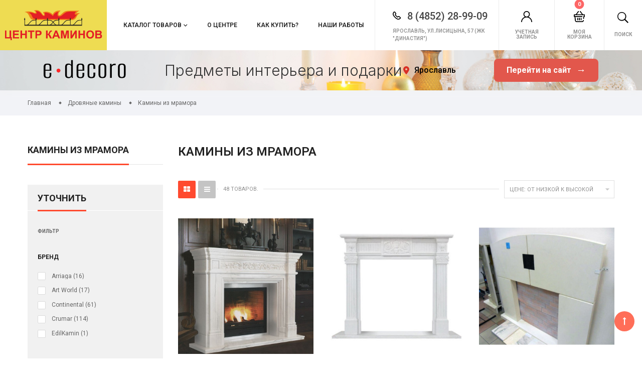

--- FILE ---
content_type: text/html; charset=utf-8
request_url: https://center-kaminov.ru/122-kaminy-iz-mramora
body_size: 26424
content:





<!doctype html>
<html lang="ru">

    <head>
	
        
            
  <meta charset="utf-8">


  <meta http-equiv="x-ua-compatible" content="ie=edge">



  <title>Камины из мрамора купить в Ярославле | Центр Каминов</title>
<script data-keepinline="true">
    var ajaxGetProductUrl = '//center-kaminov.ru/module/cdc_googletagmanager/async';

/* datalayer */
dataLayer = window.dataLayer || [];
    let cdcDatalayer = {"pageCategory":"category","event":"view_item_list","ecommerce":{"currency":"RUB","items":[{"item_name":"Портал NERUDA, Blanco Statuario (Crumar)","item_id":"6388","price":"1573110","price_tax_exc":"1573110","item_brand":"Crumar","item_category":"Дровяные камины","item_category2":"Камины из мрамора","item_list_name":"Дровяные камины/Камины из мрамора","item_list_id":"cat_122","index":1,"quantity":1},{"item_name":"Портал MF 96644, white (Art World)","item_id":"21391","price":"211680","price_tax_exc":"211680","item_brand":"Art World","item_category":"Дровяные камины","item_category2":"Камины из мрамора","item_list_name":"Дровяные камины/Камины из мрамора","item_list_id":"cat_122","index":2,"quantity":1},{"item_name":"Портал ARDEN, Caliza Moka (Arriaga)","item_id":"6155","price":"134100","price_tax_exc":"134100","item_brand":"Arriaga","item_category":"Дровяные камины","item_category2":"Камины из мрамора","item_list_name":"Дровяные камины/Камины из мрамора","item_list_id":"cat_122","index":3,"quantity":1},{"item_name":"Портал WASHINGTON YII CH (Continental)","item_id":"21362","price":"239400","price_tax_exc":"239400","item_brand":"Continental","item_category":"Дровяные камины","item_category2":"Камины из мрамора","item_list_name":"Дровяные камины/Камины из мрамора","item_list_id":"cat_122","index":4,"quantity":1},{"item_name":"Портал OXFORD YII, Rose (Continental)","item_id":"21349","price":"239400","price_tax_exc":"239400","item_brand":"Continental","item_category":"Дровяные камины","item_category2":"Камины из мрамора","item_list_name":"Дровяные камины/Камины из мрамора","item_list_id":"cat_122","index":5,"quantity":1},{"item_name":"Портал OXFORD YII, Red Alicante (Continental)","item_id":"21348","price":"239400","price_tax_exc":"239400","item_brand":"Continental","item_category":"Дровяные камины","item_category2":"Камины из мрамора","item_list_name":"Дровяные камины/Камины из мрамора","item_list_id":"cat_122","index":6,"quantity":1},{"item_name":"Портал OXFORD YII, Ch.Emperador  (Continental)","item_id":"21347","price":"239400","price_tax_exc":"239400","item_brand":"Continental","item_category":"Дровяные камины","item_category2":"Камины из мрамора","item_list_name":"Дровяные камины/Камины из мрамора","item_list_id":"cat_122","index":7,"quantity":1},{"item_name":"Портал OXFORD YII, Gallala Beige (Continental)","item_id":"21346","price":"239400","price_tax_exc":"239400","item_brand":"Continental","item_category":"Дровяные камины","item_category2":"Камины из мрамора","item_list_name":"Дровяные камины/Камины из мрамора","item_list_id":"cat_122","index":8,"quantity":1},{"item_name":"Портал LISBOA Y II с адапт., Red Travertine (Continental)","item_id":"21330","price":"239400","price_tax_exc":"239400","item_brand":"Continental","item_category":"Дровяные камины","item_category2":"Камины из мрамора","item_list_name":"Дровяные камины/Камины из мрамора","item_list_id":"cat_122","index":9,"quantity":1},{"item_name":"Портал LISBOA Y II с адапт., Cream Nuova (Continental)","item_id":"21329","price":"239400","price_tax_exc":"239400","item_brand":"Continental","item_category":"Дровяные камины","item_category2":"Камины из мрамора","item_list_name":"Дровяные камины/Камины из мрамора","item_list_id":"cat_122","index":10,"quantity":1},{"item_name":"Портал LISBOA Y II с адапт., Blanco Carrara (Continental)","item_id":"21328","price":"239400","price_tax_exc":"239400","item_brand":"Continental","item_category":"Дровяные камины","item_category2":"Камины из мрамора","item_list_name":"Дровяные камины/Камины из мрамора","item_list_id":"cat_122","index":11,"quantity":1},{"item_name":"Портал PADUA YII, Green, с универсальной адаптацией (Continental)","item_id":"21253","price":"239400","price_tax_exc":"239400","item_brand":"Continental","item_category":"Дровяные камины","item_category2":"Камины из мрамора","item_list_name":"Дровяные камины/Камины из мрамора","item_list_id":"cat_122","index":12,"quantity":1},{"item_name":"Портал OXFORD YII, California Honey (Continental)","item_id":"11880","price":"149625","price_tax_exc":"149625","item_brand":"Continental","item_category":"Дровяные камины","item_category2":"Камины из мрамора","item_list_name":"Дровяные камины/Камины из мрамора","item_list_id":"cat_122","index":13,"quantity":1},{"item_name":"Портал WASHINGTON YII Sandstein, с адаптацией (Continental)","item_id":"10087","price":"149625","price_tax_exc":"149625","item_brand":"Continental","item_category":"Дровяные камины","item_category2":"Камины из мрамора","item_list_name":"Дровяные камины/Камины из мрамора","item_list_id":"cat_122","index":14,"quantity":1},{"item_name":"Портал LISBOA Y II с адапт., Gallala Beige (Continental)","item_id":"7012","price":"239400","price_tax_exc":"239400","item_brand":"Continental","item_category":"Дровяные камины","item_category2":"Камины из мрамора","item_list_name":"Дровяные камины/Камины из мрамора","item_list_id":"cat_122","index":15,"quantity":1},{"item_name":"Портал PADUA YII, Sandsten (Continental)","item_id":"6166","price":"149625","price_tax_exc":"149625","item_brand":"Continental","item_category":"Дровяные камины","item_category2":"Камины из мрамора","item_list_name":"Дровяные камины/Камины из мрамора","item_list_id":"cat_122","index":16,"quantity":1},{"item_name":"Портал PADUA YII, Red Alicante (Continental)","item_id":"6164","price":"179550","price_tax_exc":"179550","item_brand":"Continental","item_category":"Дровяные камины","item_category2":"Камины из мрамора","item_list_name":"Дровяные камины/Камины из мрамора","item_list_id":"cat_122","index":17,"quantity":1},{"item_name":"Портал LISBOA Y II с адапт., CH (Continental)","item_id":"6163","price":"149625","price_tax_exc":"149625","item_brand":"Continental","item_category":"Дровяные камины","item_category2":"Камины из мрамора","item_list_name":"Дровяные камины/Камины из мрамора","item_list_id":"cat_122","index":18,"quantity":1},{"item_name":"Портал OXFORD YII, Cream Nuova  (Continental)","item_id":"6159","price":"179550","price_tax_exc":"179550","item_brand":"Continental","item_category":"Дровяные камины","item_category2":"Камины из мрамора","item_list_name":"Дровяные камины/Камины из мрамора","item_list_id":"cat_122","index":19,"quantity":1},{"item_name":"Портал ARTE KF (Arriaga)","item_id":"26422","price":"203550","price_tax_exc":"203550","item_brand":"Arriaga","item_category":"Дровяные камины","item_category2":"Камины из мрамора","item_list_name":"Дровяные камины/Камины из мрамора","item_list_id":"cat_122","index":20,"quantity":1},{"item_name":"Портал ALBERTI, Crema Marfil (Crumar)","item_id":"21301","price":"270970","price_tax_exc":"270970","item_brand":"Crumar","item_category":"Дровяные камины","item_category2":"Камины из мрамора","item_list_name":"Дровяные камины/Камины из мрамора","item_list_id":"cat_122","index":21,"quantity":1},{"item_name":"Портал GASSET, Crema Portugales (Crumar)","item_id":"21324","price":"298440","price_tax_exc":"298440","item_brand":"Crumar","item_category":"Дровяные камины","item_category2":"Камины из мрамора","item_list_name":"Дровяные камины/Камины из мрамора","item_list_id":"cat_122","index":22,"quantity":1},{"item_name":"Портал MF 96546, White (Art World)","item_id":"21374","price":"302400","price_tax_exc":"302400","item_brand":"Art World","item_category":"Дровяные камины","item_category2":"Камины из мрамора","item_list_name":"Дровяные камины/Камины из мрамора","item_list_id":"cat_122","index":23,"quantity":1},{"item_name":"Портал COROT, Onix Honey / Emperador Dark (Crumar)","item_id":"21312","price":"303960","price_tax_exc":"303960","item_brand":"Crumar","item_category":"Дровяные камины","item_category2":"Камины из мрамора","item_list_name":"Дровяные камины/Камины из мрамора","item_list_id":"cat_122","index":24,"quantity":1},{"item_name":"Портал PARIS  II, Red (Continental)","item_id":"21352","price":"315000","price_tax_exc":"315000","item_brand":"Continental","item_category":"Дровяные камины","item_category2":"Камины из мрамора","item_list_name":"Дровяные камины/Камины из мрамора","item_list_id":"cat_122","index":25,"quantity":1},{"item_name":"Портал PARIS II, Green Indian (Continental)","item_id":"21351","price":"315000","price_tax_exc":"315000","item_brand":"Continental","item_category":"Дровяные камины","item_category2":"Камины из мрамора","item_list_name":"Дровяные камины/Камины из мрамора","item_list_id":"cat_122","index":26,"quantity":1},{"item_name":"Портал PARIS, Beige (Continental)","item_id":"21350","price":"315000","price_tax_exc":"315000","item_brand":"Continental","item_category":"Дровяные камины","item_category2":"Камины из мрамора","item_list_name":"Дровяные камины/Камины из мрамора","item_list_id":"cat_122","index":27,"quantity":1},{"item_name":"Портал PARIS II, Rose (Continental)","item_id":"11884","price":"196875","price_tax_exc":"196875","item_brand":"Continental","item_category":"Дровяные камины","item_category2":"Камины из мрамора","item_list_name":"Дровяные камины/Камины из мрамора","item_list_id":"cat_122","index":28,"quantity":1},{"item_name":"Портал PARIS II, Wood, с пластинами (Continental)","item_id":"6182","price":"196875","price_tax_exc":"196875","item_brand":"Continental","item_category":"Дровяные камины","item_category2":"Камины из мрамора","item_list_name":"Дровяные камины/Камины из мрамора","item_list_id":"cat_122","index":29,"quantity":1},{"item_name":"Портал ODESSA, Red (Continental)","item_id":"21345","price":"378000","price_tax_exc":"378000","item_brand":"Continental","item_category":"Дровяные камины","item_category2":"Камины из мрамора","item_list_name":"Дровяные камины/Камины из мрамора","item_list_id":"cat_122","index":30,"quantity":1}]},"userLogged":0,"userId":"guest_1697460"};
    dataLayer.push(cdcDatalayer);

/* call to GTM Tag */
(function(w,d,s,l,i){w[l]=w[l]||[];w[l].push({'gtm.start':
new Date().getTime(),event:'gtm.js'});var f=d.getElementsByTagName(s)[0],
j=d.createElement(s),dl=l!='dataLayer'?'&l='+l:'';j.async=true;j.src=
'https://www.googletagmanager.com/gtm.js?id='+i+dl;f.parentNode.insertBefore(j,f);
})(window,document,'script','dataLayer','GTM-MTSJGLV');

/* async call to avoid cache system for dynamic data */
dataLayer.push({
  'event': 'datalayer_ready'
});
</script>

  <meta name="description" content="Каталог каминов с мраморной облицовкой на сайте Центра Каминов. Большой выбор предметов интерьера и подарков в Ярославле?Звоните: +7(4852)289909">
  <meta name="keywords" content="камины, подарки, интерьер, дизайн, мрамора">
        <link rel="canonical" href="https://center-kaminov.ru/122-kaminy-iz-mramora">
  

<meta name="viewport" content="initial-scale=1, maximum-scale=1, user-scalable=yes">



<link rel="icon" type="image/vnd.microsoft.icon" href="https://center-kaminov.ru/img/favicon.ico?1624667533">
<link rel="shortcut icon" type="image/x-icon" href="https://center-kaminov.ru/img/favicon.ico?1624667533">

  <link href="https://fonts.googleapis.com/css?family=Roboto:300,400,400i,500,600,700,800,900,900i" rel="stylesheet">
<link href="https://fonts.googleapis.com/css?family=Roboto:100,300,400,500,600,700,900,900i" rel="stylesheet">
<link rel="preconnect" href="https://fonts.googleapis.com">
    <link rel="preconnect" href="https://fonts.gstatic.com" crossorigin>
    <link href="https://fonts.googleapis.com/css2?family=Inter:wght@300&display=swap" rel="stylesheet">

    <link rel="stylesheet" href="https://center-kaminov.ru/themes/vinova_nuranium/assets/css/bootstrap/bootstrap.min.css" type="text/css" media="all">
  <link rel="stylesheet" href="https://center-kaminov.ru/modules/blockreassurance/views/dist/front.css" type="text/css" media="all">
  <link rel="stylesheet" href="https://center-kaminov.ru/modules/ps_socialfollow/views/css/ps_socialfollow.css" type="text/css" media="all">
  <link rel="stylesheet" href="https://center-kaminov.ru/themes/vinova_nuranium/assets/css/visual_composer.css" type="text/css" media="all">
  <link rel="stylesheet" href="https://center-kaminov.ru/themes/vinova_nuranium/assets/css/autoload/animate.min.css" type="text/css" media="all">
  <link rel="stylesheet" href="https://center-kaminov.ru/themes/vinova_nuranium/assets/css/autoload/uniform.default.css" type="text/css" media="all">
  <link rel="stylesheet" href="https://center-kaminov.ru/themes/vinova_nuranium/assets/css/font-awesome/font-awesome.css" type="text/css" media="all">
  <link rel="stylesheet" href="https://center-kaminov.ru/modules/ps_facetedsearch/views/dist/front.css" type="text/css" media="all">
  <link rel="stylesheet" href="https://center-kaminov.ru/modules/novverticalmenu/novverticalmenu.css" type="text/css" media="all">
  <link rel="stylesheet" href="https://center-kaminov.ru/modules/smartblog/views/css/fw.css" type="text/css" media="all">
  <link rel="stylesheet" href="https://center-kaminov.ru/modules/smartblog/views/css/smartblogstyle.css" type="text/css" media="all">
  <link rel="stylesheet" href="https://center-kaminov.ru/modules/novproductcomments/novproductcomments.css" type="text/css" media="all">
  <link rel="stylesheet" href="https://center-kaminov.ru/modules/revsliderprestashop/public/assets/fonts/font-awesome/css/font-awesome.css" type="text/css" media="all">
  <link rel="stylesheet" href="https://center-kaminov.ru/modules/revsliderprestashop/public/assets/fonts/pe-icon-7-stroke/css/pe-icon-7-stroke.css" type="text/css" media="all">
  <link rel="stylesheet" href="https://center-kaminov.ru/modules/revsliderprestashop/public/assets/css/settings.css" type="text/css" media="all">
  <link rel="stylesheet" href="https://center-kaminov.ru/modules/smartblogarchive/css/smartblogarchive.css" type="text/css" media="all">
  <link rel="stylesheet" href="https://center-kaminov.ru/modules/novadvancedsearch/novadvancedsearch.css" type="text/css" media="all">
  <link rel="stylesheet" href="https://center-kaminov.ru/modules/smartblogcategories/css/smartblogcategories.css" type="text/css" media="all">
  <link rel="stylesheet" href="https://center-kaminov.ru/modules/jscomposer/assets/css/js_composer.css" type="text/css" media="all">
  <link rel="stylesheet" href="https://center-kaminov.ru/modules/returnmanager/views/css/velsof_rm_spinner.css" type="text/css" media="all">
  <link rel="stylesheet" href="https://center-kaminov.ru/modules/seosaproductlabels/views/css/seosaproductlabels.css" type="text/css" media="all">
  <link rel="stylesheet" href="https://center-kaminov.ru/modules/arcontactus/views/css/jquery.contactus.min.css" type="text/css" media="all">
  <link rel="stylesheet" href="https://center-kaminov.ru/modules/arcontactus/views/css/generated-desktop.css" type="text/css" media="all">
  <link rel="stylesheet" href="https://center-kaminov.ru/modules/productcomments/views/css/productcomments.css" type="text/css" media="all">
  <link rel="stylesheet" href="https://center-kaminov.ru/modules/whatsappchat/views/css/whatsapp.css" type="text/css" media="all">
  <link rel="stylesheet" href="https://center-kaminov.ru/modules/whatsappchat/views/css/jBox.min.css" type="text/css" media="all">
  <link rel="stylesheet" href="https://center-kaminov.ru/modules/accol/css/accol.css" type="text/css" media="all">
  <link rel="stylesheet" href="https://center-kaminov.ru/js/jquery/ui/themes/base/minified/jquery-ui.min.css" type="text/css" media="all">
  <link rel="stylesheet" href="https://center-kaminov.ru/js/jquery/ui/themes/base/minified/jquery.ui.theme.min.css" type="text/css" media="all">
  <link rel="stylesheet" href="https://center-kaminov.ru/modules/ps_imageslider/css/homeslider.css" type="text/css" media="all">
  <link rel="stylesheet" href="https://center-kaminov.ru/themes/vinova_nuranium/assets/css/theme.css" type="text/css" media="all">
  <link rel="stylesheet" href="https://center-kaminov.ru/themes/vinova_nuranium/assets/css/custom.css" type="text/css" media="all">



  

  <script type="text/javascript">
        var OCHAT_UNIQID = "8068f416639f330873a2a66bce8480a0";
        var baseDir = "\/";
        var isLogged = false;
        var isLoggedWishlist = false;
        var prestashop = {"cart":{"products":[],"totals":{"total":{"type":"total","label":"\u0418\u0442\u043e\u0433\u043e, \u043a \u043e\u043f\u043b\u0430\u0442\u0435:","amount":0,"value":"0\u00a0\u20bd"},"total_including_tax":{"type":"total","label":"\u0418\u0442\u043e\u0433\u043e (\u043d\u0430\u043b\u043e\u0433 \u0432\u043a\u043b\u044e\u0447\u0435\u043d)","amount":0,"value":"0\u00a0\u20bd"},"total_excluding_tax":{"type":"total","label":"\u0418\u0442\u043e\u0433\u043e (\u0438\u0441\u043a\u043b\u044e\u0447\u0430\u044f \u043d\u0430\u043b\u043e\u0433)","amount":0,"value":"0\u00a0\u20bd"}},"subtotals":{"products":{"type":"products","label":"\u041f\u0440\u043e\u043c\u0435\u0436\u0443\u0442\u043e\u0447\u043d\u044b\u0439 \u0438\u0442\u043e\u0433","amount":0,"value":"0\u00a0\u20bd"},"discounts":null,"shipping":{"type":"shipping","label":"\u0414\u043e\u0441\u0442\u0430\u0432\u043a\u0430","amount":0,"value":""},"tax":null},"products_count":0,"summary_string":"0 \u0448\u0442.","vouchers":{"allowed":1,"added":[]},"discounts":[],"minimalPurchase":0,"minimalPurchaseRequired":""},"currency":{"name":"\u0420\u043e\u0441\u0441\u0438\u0439\u0441\u043a\u0438\u0439 \u0440\u0443\u0431\u043b\u044c","iso_code":"RUB","iso_code_num":"643","sign":"\u20bd"},"customer":{"lastname":null,"firstname":null,"email":null,"birthday":null,"newsletter":null,"newsletter_date_add":null,"optin":null,"website":null,"company":null,"siret":null,"ape":null,"is_logged":false,"gender":{"type":null,"name":null},"addresses":[]},"language":{"name":"\u0420\u0443\u0441\u0441\u043a\u0438\u0439 (Russian)","iso_code":"ru","locale":"ru-RU","language_code":"ru-ru","is_rtl":"0","date_format_lite":"d-m-y","date_format_full":"d-m-y H:i:s","id":2},"page":{"title":"","canonical":"https:\/\/center-kaminov.ru\/122-kaminy-iz-mramora","meta":{"title":"\u041a\u0430\u043c\u0438\u043d\u044b \u0438\u0437 \u043c\u0440\u0430\u043c\u043e\u0440\u0430 \u043a\u0443\u043f\u0438\u0442\u044c \u0432 \u042f\u0440\u043e\u0441\u043b\u0430\u0432\u043b\u0435 | \u0426\u0435\u043d\u0442\u0440 \u041a\u0430\u043c\u0438\u043d\u043e\u0432","description":"\u041a\u0430\u0442\u0430\u043b\u043e\u0433 \u043a\u0430\u043c\u0438\u043d\u043e\u0432 \u0441 \u043c\u0440\u0430\u043c\u043e\u0440\u043d\u043e\u0439 \u043e\u0431\u043b\u0438\u0446\u043e\u0432\u043a\u043e\u0439 \u043d\u0430 \u0441\u0430\u0439\u0442\u0435 \u0426\u0435\u043d\u0442\u0440\u0430 \u041a\u0430\u043c\u0438\u043d\u043e\u0432. \u0411\u043e\u043b\u044c\u0448\u043e\u0439 \u0432\u044b\u0431\u043e\u0440 \u043f\u0440\u0435\u0434\u043c\u0435\u0442\u043e\u0432 \u0438\u043d\u0442\u0435\u0440\u044c\u0435\u0440\u0430 \u0438 \u043f\u043e\u0434\u0430\u0440\u043a\u043e\u0432 \u0432 \u042f\u0440\u043e\u0441\u043b\u0430\u0432\u043b\u0435?\u0417\u0432\u043e\u043d\u0438\u0442\u0435: +7(4852)289909","keywords":"\u043a\u0430\u043c\u0438\u043d\u044b, \u043f\u043e\u0434\u0430\u0440\u043a\u0438, \u0438\u043d\u0442\u0435\u0440\u044c\u0435\u0440, \u0434\u0438\u0437\u0430\u0439\u043d, \u043c\u0440\u0430\u043c\u043e\u0440\u0430","robots":"index"},"page_name":"category","body_classes":{"lang-ru":true,"lang-rtl":false,"country-RU":true,"currency-RUB":true,"layout-left-column":true,"page-category":true,"tax-display-enabled":true,"category-id-122":true,"category-\u041a\u0430\u043c\u0438\u043d\u044b \u0438\u0437 \u043c\u0440\u0430\u043c\u043e\u0440\u0430":true,"category-id-parent-227":true,"category-depth-level-3":true},"admin_notifications":[]},"shop":{"name":"\u0426\u0435\u043d\u0442\u0440 \u041a\u0430\u043c\u0438\u043d\u043e\u0432","logo":"https:\/\/center-kaminov.ru\/img\/centr-kaminov-logo-1624667390.jpg","stores_icon":"https:\/\/center-kaminov.ru\/img\/logo_stores.png","favicon":"https:\/\/center-kaminov.ru\/img\/favicon.ico"},"urls":{"base_url":"https:\/\/center-kaminov.ru\/","current_url":"https:\/\/center-kaminov.ru\/122-kaminy-iz-mramora","shop_domain_url":"https:\/\/center-kaminov.ru","img_ps_url":"https:\/\/center-kaminov.ru\/img\/","img_cat_url":"https:\/\/center-kaminov.ru\/img\/c\/","img_lang_url":"https:\/\/center-kaminov.ru\/img\/l\/","img_prod_url":"https:\/\/center-kaminov.ru\/img\/p\/","img_manu_url":"https:\/\/center-kaminov.ru\/img\/m\/","img_sup_url":"https:\/\/center-kaminov.ru\/img\/su\/","img_ship_url":"https:\/\/center-kaminov.ru\/img\/s\/","img_store_url":"https:\/\/center-kaminov.ru\/img\/st\/","img_col_url":"https:\/\/center-kaminov.ru\/img\/co\/","img_url":"https:\/\/center-kaminov.ru\/themes\/vinova_nuranium\/assets\/img\/","css_url":"https:\/\/center-kaminov.ru\/themes\/vinova_nuranium\/assets\/css\/","js_url":"https:\/\/center-kaminov.ru\/themes\/vinova_nuranium\/assets\/js\/","pic_url":"https:\/\/center-kaminov.ru\/upload\/","pages":{"address":"https:\/\/center-kaminov.ru\/address","addresses":"https:\/\/center-kaminov.ru\/addresses","authentication":"https:\/\/center-kaminov.ru\/login","cart":"https:\/\/center-kaminov.ru\/cart","category":"https:\/\/center-kaminov.ru\/index.php?controller=category","cms":"https:\/\/center-kaminov.ru\/index.php?controller=cms","contact":"https:\/\/center-kaminov.ru\/contact-us","discount":"https:\/\/center-kaminov.ru\/discount","guest_tracking":"https:\/\/center-kaminov.ru\/guest-tracking","history":"https:\/\/center-kaminov.ru\/order-history","identity":"https:\/\/center-kaminov.ru\/identity","index":"https:\/\/center-kaminov.ru\/","my_account":"https:\/\/center-kaminov.ru\/my-account","order_confirmation":"https:\/\/center-kaminov.ru\/order-confirmation","order_detail":"https:\/\/center-kaminov.ru\/index.php?controller=order-detail","order_follow":"https:\/\/center-kaminov.ru\/order-follow","order":"https:\/\/center-kaminov.ru\/\u0437\u0430\u043a\u0430\u0437","order_return":"https:\/\/center-kaminov.ru\/index.php?controller=order-return","order_slip":"https:\/\/center-kaminov.ru\/credit-slip","pagenotfound":"https:\/\/center-kaminov.ru\/page-not-found","password":"https:\/\/center-kaminov.ru\/password-recovery","pdf_invoice":"https:\/\/center-kaminov.ru\/index.php?controller=pdf-invoice","pdf_order_return":"https:\/\/center-kaminov.ru\/index.php?controller=pdf-order-return","pdf_order_slip":"https:\/\/center-kaminov.ru\/index.php?controller=pdf-order-slip","prices_drop":"https:\/\/center-kaminov.ru\/prices-drop","product":"https:\/\/center-kaminov.ru\/index.php?controller=product","search":"https:\/\/center-kaminov.ru\/search","sitemap":"https:\/\/center-kaminov.ru\/\u043a\u0430\u0440\u0442\u0430 \u0441\u0430\u0439\u0442\u0430","stores":"https:\/\/center-kaminov.ru\/stores","supplier":"https:\/\/center-kaminov.ru\/supplier","register":"https:\/\/center-kaminov.ru\/login?create_account=1","order_login":"https:\/\/center-kaminov.ru\/\u0437\u0430\u043a\u0430\u0437?login=1"},"alternative_langs":[],"theme_assets":"\/themes\/vinova_nuranium\/assets\/","actions":{"logout":"https:\/\/center-kaminov.ru\/?mylogout="},"no_picture_image":{"bySize":{"cart_default":{"url":"https:\/\/center-kaminov.ru\/img\/p\/ru-default-cart_default.jpg","width":125,"height":125},"small_default":{"url":"https:\/\/center-kaminov.ru\/img\/p\/ru-default-small_default.jpg","width":150,"height":150},"medium_default":{"url":"https:\/\/center-kaminov.ru\/img\/p\/ru-default-medium_default.jpg","width":270,"height":270},"home_default":{"url":"https:\/\/center-kaminov.ru\/img\/p\/ru-default-home_default.jpg","width":380,"height":380},"large_default":{"url":"https:\/\/center-kaminov.ru\/img\/p\/ru-default-large_default.jpg","width":490,"height":490},"extra_large_default":{"url":"https:\/\/center-kaminov.ru\/img\/p\/ru-default-extra_large_default.jpg","width":570,"height":570}},"small":{"url":"https:\/\/center-kaminov.ru\/img\/p\/ru-default-cart_default.jpg","width":125,"height":125},"medium":{"url":"https:\/\/center-kaminov.ru\/img\/p\/ru-default-home_default.jpg","width":380,"height":380},"large":{"url":"https:\/\/center-kaminov.ru\/img\/p\/ru-default-extra_large_default.jpg","width":570,"height":570},"legend":""}},"configuration":{"display_taxes_label":true,"display_prices_tax_incl":true,"is_catalog":false,"show_prices":true,"opt_in":{"partner":false},"quantity_discount":{"type":"discount","label":"\u0421\u043a\u0438\u0434\u043a\u0430"},"voucher_enabled":1,"return_enabled":0},"field_required":[],"breadcrumb":{"links":[{"title":"\u0413\u043b\u0430\u0432\u043d\u0430\u044f","url":"https:\/\/center-kaminov.ru\/"},{"title":"\u0414\u0440\u043e\u0432\u044f\u043d\u044b\u0435 \u043a\u0430\u043c\u0438\u043d\u044b","url":"https:\/\/center-kaminov.ru\/227-drovyanye-kaminy"},{"title":"\u041a\u0430\u043c\u0438\u043d\u044b \u0438\u0437 \u043c\u0440\u0430\u043c\u043e\u0440\u0430","url":"https:\/\/center-kaminov.ru\/122-kaminy-iz-mramora"}],"count":3},"link":{"protocol_link":"https:\/\/","protocol_content":"https:\/\/"},"time":1768849683,"static_token":"f3b8adedd6c768733a45392a6d93ef18","token":"dcd2b38749a62120608262f6e03db81e","debug":false};
        var psemailsubscription_subscription = "https:\/\/center-kaminov.ru\/module\/ps_emailsubscription\/subscription";
        var psr_icon_color = "#F19D76";
        var search_url = "https:\/\/center-kaminov.ru\/search";
        var static_token = "f3b8adedd6c768733a45392a6d93ef18";
        var wishlistProductsIdsobject = [];
      </script>
  



  <link rel="alternate" type="application/rss+xml" title="Новости и акции" href="http://center-kaminov.ru/modules/smartblog/rss.php" />
<script type="text/javascript">var SdsJsOnLoadActions = [];window.onload=function(){ $.each(SdsJsOnLoadActions, function(k, func){ func.call(); }); };</script>    <style>
        .seosa_label_hint_1 {
            display: none;
            position: absolute;
            background: #000000;
            color: white;
            border-radius: 3px;
                            top: 80px;
                        z-index: 1000;
            opacity: 1;
            width: 150px;
            padding: 5px;
        }
        .seosa_label_hint_1:after {
            border-bottom: solid transparent 7px;
            border-top: solid transparent 7px;
                  top: 10%;
            content: " ";
            height: 0;
                    position: absolute;
            width: 0;
        }
    </style>
    <style>
        .seosa_label_hint_2 {
            display: none;
            position: absolute;
            background: #000000;
            color: white;
            border-radius: 3px;
                            top: 80px;
                        z-index: 1000;
            opacity: 1;
            width: 150px;
            padding: 5px;
        }
        .seosa_label_hint_2:after {
            border-bottom: solid transparent 7px;
            border-top: solid transparent 7px;
                  top: 10%;
            content: " ";
            height: 0;
                    position: absolute;
            width: 0;
        }
    </style>
    <style>
        .seosa_label_hint_3 {
            display: none;
            position: absolute;
            background: #000000;
            color: white;
            border-radius: 3px;
                            top: 80px;
                        z-index: 1000;
            opacity: 1;
            width: 150px;
            padding: 5px;
        }
        .seosa_label_hint_3:after {
            border-bottom: solid transparent 7px;
            border-top: solid transparent 7px;
                  top: 10%;
            content: " ";
            height: 0;
                    position: absolute;
            width: 0;
        }
    </style>
    <style>
        .seosa_label_hint_4 {
            display: none;
            position: absolute;
            background: #000000;
            color: white;
            border-radius: 3px;
                            top: 80px;
                        z-index: 1000;
            opacity: 1;
            width: 150px;
            padding: 5px;
        }
        .seosa_label_hint_4:after {
            border-bottom: solid transparent 7px;
            border-top: solid transparent 7px;
                  top: 10%;
            content: " ";
            height: 0;
                    position: absolute;
            width: 0;
        }
    </style>
    <style>
        .seosa_label_hint_5 {
            display: none;
            position: absolute;
            background: #000000;
            color: white;
            border-radius: 3px;
                            top: 80px;
                        z-index: 1000;
            opacity: 1;
            width: 150px;
            padding: 5px;
        }
        .seosa_label_hint_5:after {
            border-bottom: solid transparent 7px;
            border-top: solid transparent 7px;
                  top: 10%;
            content: " ";
            height: 0;
                    position: absolute;
            width: 0;
        }
    </style>
    <style>
        .seosa_label_hint_6 {
            display: none;
            position: absolute;
            background: #000000;
            color: white;
            border-radius: 3px;
                            top: 80px;
                        z-index: 1000;
            opacity: 1;
            width: 150px;
            padding: 5px;
        }
        .seosa_label_hint_6:after {
            border-bottom: solid transparent 7px;
            border-top: solid transparent 7px;
                  top: 10%;
            content: " ";
            height: 0;
                    position: absolute;
            width: 0;
        }
    </style>
    <style>
        .seosa_label_hint_7 {
            display: none;
            position: absolute;
            background: #000000;
            color: white;
            border-radius: 3px;
                            top: 80px;
                        z-index: 1000;
            opacity: 1;
            width: 150px;
            padding: 5px;
        }
        .seosa_label_hint_7:after {
            border-bottom: solid transparent 7px;
            border-top: solid transparent 7px;
                  top: 10%;
            content: " ";
            height: 0;
                    position: absolute;
            width: 0;
        }
    </style>
    <style>
        .seosa_label_hint_8 {
            display: none;
            position: absolute;
            background: #000000;
            color: white;
            border-radius: 3px;
                            top: 80px;
                        z-index: 1000;
            opacity: 1;
            width: 150px;
            padding: 5px;
        }
        .seosa_label_hint_8:after {
            border-bottom: solid transparent 7px;
            border-top: solid transparent 7px;
                  top: 10%;
            content: " ";
            height: 0;
                    position: absolute;
            width: 0;
        }
    </style>
    <style>
        .seosa_label_hint_9 {
            display: none;
            position: absolute;
            background: #000000;
            color: white;
            border-radius: 3px;
                            top: 80px;
                        z-index: 1000;
            opacity: 1;
            width: 150px;
            padding: 5px;
        }
        .seosa_label_hint_9:after {
            border-bottom: solid transparent 7px;
            border-top: solid transparent 7px;
                  top: 10%;
            content: " ";
            height: 0;
                    position: absolute;
            width: 0;
        }
    </style>
    <style>
        .seosa_label_hint_10 {
            display: none;
            position: absolute;
            background: #000000;
            color: white;
            border-radius: 3px;
                            top: 80px;
                        z-index: 1000;
            opacity: 1;
            width: 150px;
            padding: 5px;
        }
        .seosa_label_hint_10:after {
            border-bottom: solid transparent 7px;
            border-top: solid transparent 7px;
                  top: 10%;
            content: " ";
            height: 0;
                    position: absolute;
            width: 0;
        }
    </style>
    <style>
        .seosa_label_hint_11 {
            display: none;
            position: absolute;
            background: #000000;
            color: white;
            border-radius: 3px;
                            top: 80px;
                        z-index: 1000;
            opacity: 1;
            width: 150px;
            padding: 5px;
        }
        .seosa_label_hint_11:after {
            border-bottom: solid transparent 7px;
            border-top: solid transparent 7px;
                  top: 10%;
            content: " ";
            height: 0;
                    position: absolute;
            width: 0;
        }
    </style>
    <style>
        .seosa_label_hint_12 {
            display: none;
            position: absolute;
            background: #000000;
            color: white;
            border-radius: 3px;
                            top: 80px;
                        z-index: 1000;
            opacity: 1;
            width: 150px;
            padding: 5px;
        }
        .seosa_label_hint_12:after {
            border-bottom: solid transparent 7px;
            border-top: solid transparent 7px;
                  top: 10%;
            content: " ";
            height: 0;
                    position: absolute;
            width: 0;
        }
    </style>
    <style>
        .seosa_label_hint_13 {
            display: none;
            position: absolute;
            background: #000000;
            color: white;
            border-radius: 3px;
                            top: 80px;
                        z-index: 1000;
            opacity: 1;
            width: 150px;
            padding: 5px;
        }
        .seosa_label_hint_13:after {
            border-bottom: solid transparent 7px;
            border-top: solid transparent 7px;
                  top: 10%;
            content: " ";
            height: 0;
                    position: absolute;
            width: 0;
        }
    </style>
    <style>
        .seosa_label_hint_14 {
            display: none;
            position: absolute;
            background: #000000;
            color: white;
            border-radius: 3px;
                            top: 80px;
                        z-index: 1000;
            opacity: 1;
            width: 150px;
            padding: 5px;
        }
        .seosa_label_hint_14:after {
            border-bottom: solid transparent 7px;
            border-top: solid transparent 7px;
                  top: 10%;
            content: " ";
            height: 0;
                    position: absolute;
            width: 0;
        }
    </style>
    <style>
        .seosa_label_hint_15 {
            display: none;
            position: absolute;
            background: #000000;
            color: white;
            border-radius: 3px;
                            top: 80px;
                        z-index: 1000;
            opacity: 1;
            width: 150px;
            padding: 5px;
        }
        .seosa_label_hint_15:after {
            border-bottom: solid transparent 7px;
            border-top: solid transparent 7px;
                  top: 10%;
            content: " ";
            height: 0;
                    position: absolute;
            width: 0;
        }
    </style>
    <style>
        .seosa_label_hint_16 {
            display: none;
            position: absolute;
            background: #000000;
            color: white;
            border-radius: 3px;
                            top: 80px;
                        z-index: 1000;
            opacity: 1;
            width: 150px;
            padding: 5px;
        }
        .seosa_label_hint_16:after {
            border-bottom: solid transparent 7px;
            border-top: solid transparent 7px;
                  top: 10%;
            content: " ";
            height: 0;
                    position: absolute;
            width: 0;
        }
    </style>
    <style>
        .seosa_label_hint_17 {
            display: none;
            position: absolute;
            background: #000000;
            color: white;
            border-radius: 3px;
                            top: 80px;
                        z-index: 1000;
            opacity: 1;
            width: 150px;
            padding: 5px;
        }
        .seosa_label_hint_17:after {
            border-bottom: solid transparent 7px;
            border-top: solid transparent 7px;
                  top: 10%;
            content: " ";
            height: 0;
                    position: absolute;
            width: 0;
        }
    </style>
    <style>
        .seosa_label_hint_18 {
            display: none;
            position: absolute;
            background: #000000;
            color: white;
            border-radius: 3px;
                            top: 80px;
                        z-index: 1000;
            opacity: 1;
            width: 150px;
            padding: 5px;
        }
        .seosa_label_hint_18:after {
            border-bottom: solid transparent 7px;
            border-top: solid transparent 7px;
                  top: 10%;
            content: " ";
            height: 0;
                    position: absolute;
            width: 0;
        }
    </style>


<style type="text/css">
  .header-mobile {background-color: #ffffff !important;}.header-color-1 {background-color: #fff !important;}.header-color-2 {background-color: #fff !important;}body {background-position: center;}@media (min-width: 1200px) {.container {width: 1200px;}}.contentstickynew_logo .logo {width: 135px;}@media (max-width: 1400px) {.group_c_s_b .category-element .nov-element-category li {padding-top: 1rem;padding-bottom: 1rem;}.nov-element-category li .title {font-size: 12px;}}#header {box-shadow: 0px 0px 15px 0px #f1f1f1;}.btn-center {display: block;margin: 0 auto;width: fit-content;}#stickymenu_bottom_mobile {background-color: #ffffff;}a#stickymenu_bottom_mobile{background-color: rgba(255,255,255,0.4)!important;}
</style>
        
    </head>
    <body id="category" class="lang-ru country-ru currency-rub layout-left-column page-category tax-display-enabled category-id-122 category-Kaminy-iz-mramora category-id-parent-227 category-depth-level-3 home-14">
	
        
            <!-- Google Tag Manager (noscript) -->
<noscript><iframe src="https://www.googletagmanager.com/ns.html?id=GTM-MTSJGLV"
height="0" width="0" style="display:none;visibility:hidden"></iframe></noscript>
<!-- End Google Tag Manager (noscript) -->

        
        <main id="main-site">
            
                            
            <header id="header" class="header-style-14 sticky-menu">
                
                      
  <div class="header-mobile hidden-md-up">
    <div class="hidden-md-up text-xs-center mobile d-flex align-items-center">
      <div id="_mobile_mainmenu" class="item-mobile-top"><i class="zmdi zmdi-sort-amount-asc"></i></div>
      <div class="mobile_logo item-mobile-top">
        <a href="https://center-kaminov.ru/">
          <img class="logo img-fluid" src="/modules/novthemeconfig/images//logo-mobile-1.png" alt="Центр Каминов">
        </a>
      </div>
      <div id="_mobile_advancsearch"></div>
      <div id="_mobile_menutop" class="item-mobile-top nov-toggle-page d-flex align-items-center justify-content-center" data-target="#mobile-pagemenu"><i class="zmdi zmdi-view-headline"></i></div>
    </div>
  </div>



  <div class="header-top hidden-sm-down header-color-1">
    <div class="row align-items-center no-gutters">
      <div id="_desktop_logo" class="contentsticky_logo col-md-2">
                  <a href="https://center-kaminov.ru/">
                      </a>
              </div>
      <div class="col-lg-5 col-md-5 position-static">
        <div id="_desktop_top_menu" class="contentsticky_menu">
          <nav id="nov-megamenu" class="nov-megamenu_default clearfix">
    <div id="megamenu" class="nov-megamenu clearfix">
        <ul class="menu level1"><li class="item  has-sub" ><span class="opener"></span><a href="#" title="Каталог товаров">Каталог товаров</a><div class="dropdown-menu" style="width:270px"><ul class=""><li class="item " ><a href="https://center-kaminov.ru/227-drovyanye-kaminy" title="Дровяные камины">Дровяные камины</a></li>
<li class="item " ><a href="https://center-kaminov.ru/18-elektrokaminy" title="Электрокамины">Электрокамины</a></li>
<li class="item " ><a href="https://center-kaminov.ru/17-biokaminy" title="Биокамины">Биокамины</a></li>
<li class="item " ><a href="https://center-kaminov.ru/68-barbekyu-grili" title="Барбекю-грили">Барбекю-грили</a></li>
<li class="item " ><a href="https://center-kaminov.ru/49-banya-sauna" title="Баня-сауна">Баня-сауна</a></li>
<li class="item " ><a href="https://center-kaminov.ru/58-dymokhody" title="Дымоходы">Дымоходы</a></li>
<li class="item " ><a href="https://center-kaminov.ru/256-drovniki-nabory-dlya-kamina" title="Дровники, наборы для камина">Дровники, наборы для камина</a></li>
</ul></div></li>
<li class="item " ><a href="https://center-kaminov.ru/content/4-about-us" title="О центре">О центре</a></li>
<li class="item " ><a href="https://center-kaminov.ru/content/42-buy-rules" title="Как купить?">Как купить?</a></li>
<li class="item " ><a href="https://center-kaminov.ru/content/38-montazh-kaminov" title="Наши работы">Наши работы</a></li>
</ul>
    </div>
</nav>
        </div>
      </div>
      <div class="col-lg-5 col-md-5 d-flex align-items-center justify-content-end header-top-right">
	  <div class="header-phone text-center">
	  <span>
          <a href="tel:84852289909" title="Позвонить по телефону"><i class="header-phone-icon"></i> 8 (4852) 28-99-09</a>
		  </span>
		  <span>
		  Ярославль, ул.Лисицына, 57 (ЖК "Династия")
		  </span>
        </div>
        <div id="block_myaccount_infos" class="myaccount_infos groups-selector hidden-sm-down dropdown">
          <div class="myaccount-title dropdown-toggle" id="dropdownMenuButton" data-toggle="dropdown" aria-haspopup="true" aria-expanded="false"" id="_desktop_user_info">
            <i class="novicon_account"></i>
            <span class="d-block title_icon">Учетная запись</span>
          </div>
          <div class="account-list dropdown-menu" aria-labelledby="dropdownMenuButton" id="_desktop_account_list">
            <div class="account-list-content">
                <div class="list">
    <a class="login" href="https://center-kaminov.ru/my-account" rel="nofollow" title="Log in to your customer account"><i class="fa fa-sign-in"></i><span>Войти</span></a>
  </div>
<div class="list">
  <a class="register" href="https://center-kaminov.ru/login?create_account=1" rel="nofollow" title="Регистрация"><i class="fa fa-user"></i><span>Регистрация</span></a>
</div>
<div class="list">
  <a class="check-out" href="https://center-kaminov.ru/заказ" rel="nofollow" title="Оформить заказ"><i class="material-icons">check_circle</i><span>Оформить заказ</span></a>
</div><div class="link_wishlist">
	<a href="https://center-kaminov.ru/module/novblockwishlist/mywishlist" title="My Wishlists">
		<i class="fa fa-heart"></i><span>My Wishlists</span>
	</a>
</div>
<li>
  <a href="//center-kaminov.ru/module/ps_emailalerts/account">My alerts</a>
</li>

            </div>
          </div>
        </div>      
                <div class="contentsticky_cart"><div id="_desktop_cart">
  <div class="blockcart cart-preview" data-refresh-url="//center-kaminov.ru/module/ps_shoppingcart/ajax">
          <div class="header-cart">
        <div class="cart-left">
          <div class="shopping-cart">Корзина</div>
        </div>
        <div class="cart-right">
          <span class="title-cart title_icon">Моя корзина</span>
        </div>  
        <span class="cart-products-count">0</span>
        <span class="label-items d-xs-none">Товары</span>
      </div>
    <div class="cart_block">
            <div class="cart-block-content">
                  <div class="no-items">
              Корзина пуста
          </div>
              </div>
    </div>
  </div>
</div></div>
        <div class="js-btn-search text-center">
          <div>
            <i class="novicon_search"></i>
            <span class="d-block title_icon">Поиск</span>
          </div>
        </div>
      </div>
    </div>
  </div>



  <div id="nov-searchBox" class="d-flex align-items-center text-center">
    <div class="container">
      <span class="nov-seachBoxClose"><i class="zmdi zmdi-close"></i></span>
      <div class="nov-seachBoxInner">
        <div class="title_search">
          <i class="zmdi zmdi-search"></i>
          <span>Поиск</span>
        </div>
        <div class="description">
          Введите часть названия камина или его артикул. Также доступен поиск по аксессуарам и комплектующим.
        </div>
        <div id="_desktop_advancsearch"><!-- block seach mobile -->
    <!-- Block search module TOP -->

    <div id="desktop_search_content"
         class="style_1" 
         data-id_lang="2" 
         data-ajaxsearch="1" 
         data-novadvancedsearch_type="top"
         data-instantsearch=""
         data-search_ssl="1"
         data-link_search_ssl="https://center-kaminov.ru/search"
         data-action="https://center-kaminov.ru/module/novadvancedsearch/result">
        <div class="toggle-search"><i class="icon-header-search"></i>
                    </div>
        <form method="get" action="https://center-kaminov.ru/module/novadvancedsearch/result" id="searchbox" class="form-novadvancedsearch">
            <input type="hidden" name="fc" value="module">
            <input type="hidden" name="module" value="novadvancedsearch">
            <input type="hidden" name="controller" value="result">
            <input type="hidden" name="orderby" value="position" />
            <input type="hidden" name="orderway" value="desc" />
            <input type="hidden" name="id_category" class="id_category" value="0" />
            <div class="input-group">
                <div class="input-group-btn nov_category_tree hidden-sm-down">
                    <button type="button" class="btn dropdown-toggle" data-toggle="dropdown" aria-haspopup="true" value="" aria-expanded="false">
                        <span>категории</span>
                    </button>
                    <ul class="dropdown-menu list-unstyled">
                        <li class="dropdown-item " data-value="0"><span>All Categories</span></li>
                        <li class="dropdown-item " data-value="2"><span>Главная</span></li>
                                                            <ul class="list-unstyled pl-5">
                                                                    <li class="dropdown-item font-weight-bold" data-value="17" >
                                        <span>Биокамины</span>
                                    </li>
                                    
						<li class="dropdown-item" data-value="114" >
				<span>- Настольные биокамины</span>
							</li>
					<li class="dropdown-item" data-value="115" >
				<span>- Настенные биокамины</span>
							</li>
					<li class="dropdown-item" data-value="116" >
				<span>- Напольные биокамины</span>
							</li>
					<li class="dropdown-item" data-value="117" >
				<span>- Топливные блоки</span>
							</li>
					<li class="dropdown-item" data-value="118" >
				<span>- Аксессуары</span>
							</li>
					<li class="dropdown-item" data-value="120" >
				<span>- Встраиваемые биокамины</span>
							</li>
					<li class="dropdown-item" data-value="121" >
				<span>- Биокамины Hark</span>
							</li>
					<li class="dropdown-item" data-value="272" >
				<span>- Биотопливо</span>
							</li>
			                                                                    <li class="dropdown-item font-weight-bold" data-value="18" >
                                        <span>Электрокамины</span>
                                    </li>
                                    
						<li class="dropdown-item" data-value="108" >
				<span>- Каминокомплекты</span>
							</li>
					<li class="dropdown-item" data-value="226" >
				<span>- Каминокомплекты 3D</span>
							</li>
					<li class="dropdown-item" data-value="123" >
				<span>- 3D электрокамины</span>
							</li>
					<li class="dropdown-item" data-value="106" >
				<span>- Классические и широкие очаги</span>
							</li>
					<li class="dropdown-item" data-value="107" >
				<span>- Встраиваемые и настенные очаги</span>
							</li>
					<li class="dropdown-item" data-value="112" >
				<span>- Порталы для электрокаминов</span>
								<ul class="list-unstyled">
					
						<li class="dropdown-item" data-value="273" >
				<span>-- Угловые порталы</span>
							</li>
					<li class="dropdown-item" data-value="274" >
				<span>-- Линейные порталы</span>
							</li>
					<li class="dropdown-item" data-value="275" >
				<span>-- Каменные порталы</span>
							</li>
					<li class="dropdown-item" data-value="276" >
				<span>-- Деревянные порталы</span>
							</li>
							</ul>
							</li>
					<li class="dropdown-item" data-value="260" >
				<span>- Отдельностоящие очаги</span>
							</li>
					<li class="dropdown-item" data-value="271" >
				<span>- Аксессуары и комплектующие для электрокаминов (очагов)</span>
							</li>
					<li class="dropdown-item" data-value="278" >
				<span>- Линейные очаги</span>
							</li>
			                                                                    <li class="dropdown-item font-weight-bold" data-value="49" >
                                        <span>Баня, сауна</span>
                                    </li>
                                    
						<li class="dropdown-item" data-value="50" >
				<span>- Печи банные (каменки для сауны)</span>
								<ul class="list-unstyled">
					
						<li class="dropdown-item" data-value="51" >
				<span>-- Дровяные аккумулирующие</span>
							</li>
					<li class="dropdown-item" data-value="52" >
				<span>-- Дровяные конвекторные</span>
							</li>
					<li class="dropdown-item" data-value="53" >
				<span>-- Электрические</span>
							</li>
							</ul>
							</li>
					<li class="dropdown-item" data-value="54" >
				<span>- Баки и теплообменники</span>
							</li>
					<li class="dropdown-item" data-value="55" >
				<span>- Камни для бань и саун</span>
							</li>
					<li class="dropdown-item" data-value="56" >
				<span>- Аксессуары для бань и саун</span>
							</li>
					<li class="dropdown-item" data-value="127" >
				<span>- Парогенераторы</span>
							</li>
					<li class="dropdown-item" data-value="262" >
				<span>- Отделка бань и саун</span>
								<ul class="list-unstyled">
					
						<li class="dropdown-item" data-value="263" >
				<span>-- Вагонка для бани и сауны</span>
							</li>
					<li class="dropdown-item" data-value="264" >
				<span>-- Доска для полов</span>
							</li>
					<li class="dropdown-item" data-value="265" >
				<span>-- Натуральный камень для отделки саун</span>
							</li>
					<li class="dropdown-item" data-value="266" >
				<span>-- Двери для саун</span>
							</li>
							</ul>
							</li>
					<li class="dropdown-item" data-value="267" >
				<span>- Котлы, водонагреватели</span>
								<ul class="list-unstyled">
					
						<li class="dropdown-item" data-value="268" >
				<span>-- Комплектующие для котлов и водонагревателей</span>
							</li>
							</ul>
							</li>
			                                                                    <li class="dropdown-item font-weight-bold" data-value="58" >
                                        <span>Дымоходы</span>
                                    </li>
                                    
						<li class="dropdown-item" data-value="59" >
				<span>- Модульные дымоходы из нержавеющей стали</span>
								<ul class="list-unstyled">
					
						<li class="dropdown-item" data-value="60" >
				<span>-- Система двухконтурных элементов с изоляцией</span>
							</li>
					<li class="dropdown-item" data-value="61" >
				<span>-- Одностенные (раструбно-профильное соединение)</span>
							</li>
					<li class="dropdown-item" data-value="62" >
				<span>-- Одностенные (овальное сечение)</span>
							</li>
					<li class="dropdown-item" data-value="124" >
				<span>-- Коллективные</span>
							</li>
					<li class="dropdown-item" data-value="125" >
				<span>-- VBR: Система одностенных элементов круглого сечения (черные)</span>
							</li>
					<li class="dropdown-item" data-value="270" >
				<span>-- Кронштейны и основания к опорам</span>
							</li>
							</ul>
							</li>
					<li class="dropdown-item" data-value="63" >
				<span>- Дымоходы из вулканической пемзы</span>
							</li>
					<li class="dropdown-item" data-value="64" >
				<span>- Керамические дымоходы</span>
							</li>
					<li class="dropdown-item" data-value="65" >
				<span>- Одностенные дымоходы из окрашенной стали</span>
							</li>
					<li class="dropdown-item" data-value="66" >
				<span>- Чугунные элементы подключения к дымоходу</span>
							</li>
					<li class="dropdown-item" data-value="67" >
				<span>- Гибкие дымоходы</span>
							</li>
			                                                                    <li class="dropdown-item font-weight-bold" data-value="68" >
                                        <span>Барбекю-грили</span>
                                    </li>
                                    
						<li class="dropdown-item" data-value="69" >
				<span>- Барбекю</span>
							</li>
					<li class="dropdown-item" data-value="70" >
				<span>- Грили</span>
							</li>
					<li class="dropdown-item" data-value="71" >
				<span>- Коптильни</span>
							</li>
					<li class="dropdown-item" data-value="72" >
				<span>- Печи для пиццы, духовки</span>
							</li>
			                                                                    <li class="dropdown-item font-weight-bold" data-value="227" selected>
                                        <span>Дровяные камины</span>
                                    </li>
                                    
						<li class="dropdown-item" data-value="11" >
				<span>- Современные камины (Hi-Tech)</span>
								<ul class="list-unstyled">
					
						<li class="dropdown-item" data-value="12" >
				<span>-- Встроенные</span>
							</li>
					<li class="dropdown-item" data-value="13" >
				<span>-- Подвесные</span>
							</li>
					<li class="dropdown-item" data-value="14" >
				<span>-- Угловые</span>
							</li>
					<li class="dropdown-item" data-value="15" >
				<span>-- Центральные (островные)</span>
							</li>
					<li class="dropdown-item" data-value="128" >
				<span>-- Пристенные</span>
							</li>
							</ul>
							</li>
					<li class="dropdown-item" data-value="3" >
				<span>- Камины (облицовки), порталы для каминов</span>
								<ul class="list-unstyled">
					
						<li class="dropdown-item" data-value="5" >
				<span>-- Двусторонние</span>
							</li>
					<li class="dropdown-item" data-value="6" >
				<span>-- Пристенно-угловые</span>
							</li>
					<li class="dropdown-item" data-value="8" >
				<span>-- Угловые</span>
							</li>
					<li class="dropdown-item" data-value="9" >
				<span>-- Центральные (островные)</span>
							</li>
					<li class="dropdown-item" data-value="4" >
				<span>-- Встроенные, рамки, фасады</span>
							</li>
					<li class="dropdown-item" data-value="7" >
				<span>-- Пристенные (фронтальные)</span>
							</li>
							</ul>
							</li>
					<li class="dropdown-item" data-value="19" >
				<span>- Топки</span>
								<ul class="list-unstyled">
					
						<li class="dropdown-item" data-value="20" >
				<span>-- Встраиваемые (инсерты)</span>
							</li>
					<li class="dropdown-item" data-value="21" >
				<span>-- Односторонние, плоское стекло</span>
							</li>
					<li class="dropdown-item" data-value="22" >
				<span>-- Двусторонние, Г-образное стекло</span>
							</li>
					<li class="dropdown-item" data-value="23" >
				<span>-- Двусторонние, сквозные (double face)</span>
							</li>
					<li class="dropdown-item" data-value="24" >
				<span>-- Трехсторонние, П-образное стекло</span>
							</li>
					<li class="dropdown-item" data-value="25" >
				<span>-- Полукруглое стекло</span>
							</li>
					<li class="dropdown-item" data-value="26" >
				<span>-- С призматическим стеклом</span>
							</li>
					<li class="dropdown-item" data-value="27" >
				<span>-- Вертикально-вытянутые</span>
							</li>
					<li class="dropdown-item" data-value="28" >
				<span>-- Панорамные, широкоформатные, 16:9, 22:9</span>
							</li>
					<li class="dropdown-item" data-value="29" >
				<span>-- Открытые</span>
							</li>
					<li class="dropdown-item" data-value="30" >
				<span>-- С водяным контуром</span>
							</li>
					<li class="dropdown-item" data-value="280" >
				<span>-- Авторские</span>
							</li>
					<li class="dropdown-item" data-value="281" >
				<span>-- Открытые с сеткой</span>
							</li>
							</ul>
							</li>
					<li class="dropdown-item" data-value="32" >
				<span>- Печи, печи-камины</span>
								<ul class="list-unstyled">
					
						<li class="dropdown-item" data-value="33" >
				<span>-- Отопительные (каминофены)</span>
								<ul class="list-unstyled">
					
						<li class="dropdown-item" data-value="34" >
				<span>--- Из стеатита</span>
							</li>
					<li class="dropdown-item" data-value="35" >
				<span>--- Изразцовые</span>
							</li>
					<li class="dropdown-item" data-value="36" >
				<span>--- Керамические</span>
							</li>
					<li class="dropdown-item" data-value="37" >
				<span>--- Металлические</span>
							</li>
					<li class="dropdown-item" data-value="38" >
				<span>--- Чугунные</span>
							</li>
							</ul>
							</li>
					<li class="dropdown-item" data-value="39" >
				<span>-- Печи-камины</span>
							</li>
					<li class="dropdown-item" data-value="40" >
				<span>-- Отопительно-варочные</span>
								<ul class="list-unstyled">
					
						<li class="dropdown-item" data-value="41" >
				<span>--- Из стеатита</span>
							</li>
					<li class="dropdown-item" data-value="42" >
				<span>--- Керамические</span>
							</li>
					<li class="dropdown-item" data-value="43" >
				<span>--- Металлические</span>
							</li>
					<li class="dropdown-item" data-value="44" >
				<span>--- Чугунные</span>
							</li>
							</ul>
							</li>
					<li class="dropdown-item" data-value="45" >
				<span>-- Пеллетные</span>
							</li>
					<li class="dropdown-item" data-value="46" >
				<span>-- С водяным контуром</span>
							</li>
					<li class="dropdown-item" data-value="47" >
				<span>-- Печи для сада</span>
							</li>
							</ul>
							</li>
					<li class="dropdown-item" data-value="122" >
				<span>- Камины из мрамора</span>
							</li>
					<li class="dropdown-item" data-value="74" >
				<span>- Аксессуары</span>
								<ul class="list-unstyled">
					
						<li class="dropdown-item" data-value="75" >
				<span>-- Аксессуары для барбекю</span>
							</li>
					<li class="dropdown-item" data-value="76" >
				<span>-- Быки, подставки для дров</span>
							</li>
					<li class="dropdown-item" data-value="77" >
				<span>-- Ведра для угля</span>
							</li>
					<li class="dropdown-item" data-value="78" >
				<span>-- Дверцы для каминов и печей</span>
							</li>
					<li class="dropdown-item" data-value="79" >
				<span>-- Дверцы зольников, печей для выпечки</span>
							</li>
					<li class="dropdown-item" data-value="80" >
				<span>-- Декорирующие элементы</span>
							</li>
					<li class="dropdown-item" data-value="81" >
				<span>-- Деревянные кадки, ковши</span>
							</li>
					<li class="dropdown-item" data-value="83" >
				<span>-- Духовые шкафы</span>
							</li>
					<li class="dropdown-item" data-value="84" >
				<span>-- Задвижки, зольные коробки</span>
							</li>
					<li class="dropdown-item" data-value="86" >
				<span>-- Каминные решетки</span>
							</li>
					<li class="dropdown-item" data-value="87" >
				<span>-- Колосниковые решетки</span>
							</li>
					<li class="dropdown-item" data-value="88" >
				<span>-- Меха</span>
							</li>
					<li class="dropdown-item" data-value="89" >
				<span>-- Настилы для печей, конфорки</span>
							</li>
					<li class="dropdown-item" data-value="90" >
				<span>-- Передние панели, панели задвижек</span>
							</li>
					<li class="dropdown-item" data-value="91" >
				<span>-- Пластины декоративные</span>
							</li>
					<li class="dropdown-item" data-value="92" >
				<span>-- Подставки для каминных спичек</span>
							</li>
					<li class="dropdown-item" data-value="93" >
				<span>-- Предтопочные листы</span>
							</li>
					<li class="dropdown-item" data-value="94" >
				<span>-- Прочистные дверцы</span>
							</li>
					<li class="dropdown-item" data-value="95" >
				<span>-- Экраны для каминов</span>
							</li>
					<li class="dropdown-item" data-value="96" >
				<span>-- Ящики для золы</span>
							</li>
							</ul>
							</li>
					<li class="dropdown-item" data-value="97" >
				<span>- Уход за каминами и дымоходами</span>
								<ul class="list-unstyled">
					
						<li class="dropdown-item" data-value="98" >
				<span>-- Уход за каминами</span>
							</li>
					<li class="dropdown-item" data-value="99" >
				<span>-- Уход за дымоходами</span>
							</li>
							</ul>
							</li>
					<li class="dropdown-item" data-value="100" >
				<span>- Комплектующие, запасные части</span>
								<ul class="list-unstyled">
					
						<li class="dropdown-item" data-value="101" >
				<span>-- Комплектующие для печей</span>
							</li>
					<li class="dropdown-item" data-value="102" >
				<span>-- Комплектующие для топок</span>
							</li>
					<li class="dropdown-item" data-value="126" >
				<span>-- Комплектующие для каминов (облицовок)</span>
							</li>
					<li class="dropdown-item" data-value="129" >
				<span>-- Изоляционный материал. Негорючая изоляция</span>
							</li>
							</ul>
							</li>
					<li class="dropdown-item" data-value="257" >
				<span>- Изразцовые камины</span>
							</li>
					<li class="dropdown-item" data-value="269" >
				<span>- Готовые дровяные камины (топка + облицовка)</span>
							</li>
			                                                                    <li class="dropdown-item font-weight-bold" data-value="256" >
                                        <span>Дровники, наборы для камина</span>
                                    </li>
                                    
						<li class="dropdown-item" data-value="82" >
				<span>- Дровницы, тележки, корзины</span>
							</li>
					<li class="dropdown-item" data-value="219" >
				<span>- Дровницы Silver Smith</span>
							</li>
					<li class="dropdown-item" data-value="85" >
				<span>- Каминные и печные наборы</span>
							</li>
			                                                                    <li class="dropdown-item font-weight-bold" data-value="258" >
                                        <span>Вазы</span>
                                    </li>
                                    
	                                                                    <li class="dropdown-item font-weight-bold" data-value="259" >
                                        <span>графины</span>
                                    </li>
                                    
	                                                            </ul>
                                            </ul>
                </div>

                <input type="text" id="search_query_top" class="search_query ui-autocomplete-input form-control" name="search_query" value="" placeholder="Поиск по каталогу"/>
                <span class="btn_search">
                    <button type="submit" name="submit_search"> <i class="material-icons">search</i></button>
                </span>
            </div>
        </form>
    </div>

<!-- /Block search module TOP -->
</div>
      </div>
    </div>
  </div>

  <div id="header-sticky">
    <div class="container">
      <div class="row align-items-center">
        <div class="contentstickynew_logo col-xl-2 col-lg-2"></div>
        <div class="contentstickynew_menu col-xl-7 col-lg-7 position-static"></div>
        <div class="contentstickynew_cart d-flex justify-content-end col-lg-3"></div>
      </div>
    </div>
  </div>

<style>
.edecoro {
    width: 100%;
    background-image: linear-gradient(to right, #d6dadb 40%, #cdc9c6 60%);
    display: flex;
    justify-content: center;
}

.edecoro-content {
    width: 100%;
    max-width: 1400px;
    min-height: 80px;
    background-image: url('/img/custom/edecoro-bg.jpg');
    background-position: center center;
    background-repeat: no-repeat;
    background-size: cover;

    display: flex;
    align-items: center;
    justify-content: space-evenly;
    padding: 15px 30px;
    box-sizing: border-box;
}

.edecoro-logo {
    flex-shrink: 0;
}

.edecoro-logo img {
    display: block;
    max-height: 50px;
    width: auto;
}

.edecoro-center {
    display: flex;
    align-items: center;
    gap: 25px;
    justify-content: center;
    margin: 0 20px;
    min-width: 0;
}

.edecoro-tagline {
	font-family: Inter;
    font-size: 30px;
    font-weight: 300;
    color: #333333;
    margin: 0;
    line-height: 104%;
}

.edecoro-location {
    display: flex;
    align-items: center;
    font-size: 16px;
    font-weight: 500;
    color: #000000;
    white-space: nowrap;
}

.location-pin-icon {
    color: #D93025;
    margin-right: 8px;
    display: flex;
    align-items: center;
}

.edecoro-cta {
    background-color: #E2574C;
    color: white;
    padding: 9px 25px;
    text-decoration: none;
    border-radius: 8px;
    font-weight: bold;
    font-size: 16px;
    display: inline-flex;
    align-items: center;
    transition: background-color 0.3sease;
    white-space: nowrap;
    flex-shrink: 0;
}

.edecoro-cta:hover {
    background-color: #D93025;
	color: white;
}

.edecoro-cta .arrow {
    margin-left: 10px;
    font-size: 1.2em;
}

@media (max-width: 1199px) {
	.edecoro-tagline {
        font-size: 26px;
    }
}

@media (max-width: 992px) {
    .edecoro-content {
        padding: 15px 20px;
    }
	
	.edecoro-tagline {
        font-size: 22px;
    }
	
	.edecoro-location {
		display: none;
	}

    .edecoro-center {
        gap: 10px;
        margin: 0 15px;
    }

    .edecoro-logo img {
        max-height: 40px;
    }

    .edecoro-cta {
        padding: 7px 18px;
        font-size: 14px;
    }
}

@media (max-width: 768px) {
    .edecoro-content {
        flex-direction: column;
        align-items: center;
        padding: 20px;
        gap: 20px;
    }

    .edecoro-logo img {
        max-height: 45px;
    }

    .edecoro-center {
        flex-direction: column;
        align-items: center;
        gap: 10px;
        margin: 0;
    }

    .edecoro-tagline {
        display: block;
        font-size: 16px;
        text-align: center;
    }

    .edecoro-location {
		display: flex;
        font-size: 15px;
        text-align: center;
    }

    .location-pin-icon svg {
        width: 14px;
        height: 14px;
    }

    .edecoro-cta {
        width: 80%;
        max-width: 300px;
        justify-content: center;
        font-size: 15px;
    }
}

@media (max-width: 480px) {
    .edecoro-content {
        gap: 15px;
        padding: 15px;
    }

    .edecoro-logo img {
        max-height: 35px;
    }

    .edecoro-tagline {
        font-size: 14px;
    }

    .edecoro-location {
        font-size: 14px;
    }

    .edecoro-cta {
        width: 90%;
        max-width: none;
        font-size: 15px;
    }
}
</style>

<header class="edecoro">
    <div class="edecoro-content">
        <div class="edecoro-logo">
            <a href="https://e-decoro.ru/" title="E-decoro - предметы интерьера и подарки в Ярославле" target="_blank">
				<img src="/img/custom/edecoro-logo.png" alt="E-decoro - предметы интерьера и подарки в Ярославле" />
			</a>
        </div>
		<div class="edecoro-center">
			<p class="edecoro-tagline">Предметы интерьера и подарки</p>
			<div class="edecoro-location">
				<span class="location-pin-icon">
					<svg xmlns="http://www.w3.org/2000/svg" viewBox="0 0 384 512" width="16" height="16" fill="currentColor">
						<path d="M215.7 499.2C267 435 384 279.4 384 192C384 86 298 0 192 0S0 86 0 192c0 87.4 117 243 168.3 307.2c12.3 15.3 35.1 15.3 47.4 0zM192 256c-35.3 0-64-28.7-64-64s28.7-64 64-64s64 28.7 64 64s-28.7 64-64 64z"/>
					</svg>
				</span>
				<span class="location-city">Ярославль</span>
			</div>
		</div>
        <a href="https://e-decoro.ru/" title="E-decoro - предметы интерьера и подарки в Ярославле" target="_blank" class="edecoro-cta">
            Перейти на сайт <span class="arrow">→</span>
        </a>
    </div>
</header>
                
            </header>

            
                
<aside id="notifications">
  
  
  
  </aside>
            

            <div id="wrapper-site" class="home-14-edit">
                                    
                        <nav data-depth="3">
  <div class="breadcrumb breadcrumb-style-14">
    
  <div class="container">
    <ol itemscope itemtype="http://schema.org/BreadcrumbList">
              <li itemprop="itemListElement" itemscope itemtype="http://schema.org/ListItem">
          <a itemprop="item" href="https://center-kaminov.ru/">
            <span itemprop="name">Главная</span>
          </a>
          <meta itemprop="position" content="1">
        </li>
              <li itemprop="itemListElement" itemscope itemtype="http://schema.org/ListItem">
          <a itemprop="item" href="https://center-kaminov.ru/227-drovyanye-kaminy">
            <span itemprop="name">Дровяные камины</span>
          </a>
          <meta itemprop="position" content="2">
        </li>
              <li itemprop="itemListElement" itemscope itemtype="http://schema.org/ListItem">
          <a itemprop="item" href="https://center-kaminov.ru/122-kaminy-iz-mramora">
            <span itemprop="name">Камины из мрамора</span>
          </a>
          <meta itemprop="position" content="3">
        </li>
          </ol>
  </div>
  
  </div>
</nav>                    
                                
                    <div class="container">
                        <div class="row">
                            <div id="left-column" class="sidebar col-lg-3 col-md-4">
                                                                    
<div class="block-categories block">
  <ul class="category-top-menu">
          <li class="title_block"><a href="https://center-kaminov.ru/122-kaminy-iz-mramora">Камины из мрамора</a></li>
        <li>
  </li>
  </ul>
</div>
  <div id="search_filters_wrapper" class="block hidden-sm-down">
    <div class="title_block"><span>Уточнить</span></div>
    <div id="search_filter_controls" class="hidden-md-up">
        <span id="_mobile_search_filters_clear_all"></span>
        <button class="btn btn-secondary ok">
          <i class="material-icons">&#xE876;</i>
          Применить
        </button>
    </div>
        	
    	  <div class="hidden-sm-down">
    	    <section id="js-active-search-filters" class="hide">
  
    <h1 class="h6 hidden-xs-up">Активные фильтры</h1>
  

  </section>

    	  </div>
  	 
  	    
  <div id="search_filters">
    
      <p class="text-uppercase h6 hidden-sm-down">Фильтр</p>
    

    
          

          <section class="facet clearfix">
        <p class="h6 facet-title hidden-sm-down">Бренд</p>
                                                                                                                                                      
        <div class="title hidden-md-up" data-target="#facet_62081" data-toggle="collapse">
          <p class="h6 facet-title">Бренд</p>
          <span class="float-xs-right">
            <span class="navbar-toggler collapse-icons">
              <i class="material-icons add">&#xE313;</i>
              <i class="material-icons remove">&#xE316;</i>
            </span>
          </span>
        </div>

                  
            <ul id="facet_62081" class="collapse">
                              
                <li>
                  <label class="facet-label" for="facet_input_62081_0">
                                          <span class="custom-checkbox">
                        <input
                          id="facet_input_62081_0"
                          data-search-url="https://center-kaminov.ru/122-kaminy-iz-mramora?q=%D0%91%D1%80%D0%B5%D0%BD%D0%B4-Arriaga"
                          type="checkbox"
                                                  >
                                                  <span  class="ps-shown-by-js" ><i class="material-icons rtl-no-flip checkbox-checked">&#xE5CA;</i></span>
                                              </span>
                    
                    <a
                      href="https://center-kaminov.ru/122-kaminy-iz-mramora?q=%D0%91%D1%80%D0%B5%D0%BD%D0%B4-Arriaga"
                      class="_gray-darker search-link js-search-link"
                      rel="nofollow"
                    >
                      Arriaga
                                              <span class="magnitude">(16)</span>
                                          </a>
                  </label>
                </li>
                              
                <li>
                  <label class="facet-label" for="facet_input_62081_1">
                                          <span class="custom-checkbox">
                        <input
                          id="facet_input_62081_1"
                          data-search-url="https://center-kaminov.ru/122-kaminy-iz-mramora?q=%D0%91%D1%80%D0%B5%D0%BD%D0%B4-Art+World"
                          type="checkbox"
                                                  >
                                                  <span  class="ps-shown-by-js" ><i class="material-icons rtl-no-flip checkbox-checked">&#xE5CA;</i></span>
                                              </span>
                    
                    <a
                      href="https://center-kaminov.ru/122-kaminy-iz-mramora?q=%D0%91%D1%80%D0%B5%D0%BD%D0%B4-Art+World"
                      class="_gray-darker search-link js-search-link"
                      rel="nofollow"
                    >
                      Art World
                                              <span class="magnitude">(17)</span>
                                          </a>
                  </label>
                </li>
                              
                <li>
                  <label class="facet-label" for="facet_input_62081_2">
                                          <span class="custom-checkbox">
                        <input
                          id="facet_input_62081_2"
                          data-search-url="https://center-kaminov.ru/122-kaminy-iz-mramora?q=%D0%91%D1%80%D0%B5%D0%BD%D0%B4-Continental"
                          type="checkbox"
                                                  >
                                                  <span  class="ps-shown-by-js" ><i class="material-icons rtl-no-flip checkbox-checked">&#xE5CA;</i></span>
                                              </span>
                    
                    <a
                      href="https://center-kaminov.ru/122-kaminy-iz-mramora?q=%D0%91%D1%80%D0%B5%D0%BD%D0%B4-Continental"
                      class="_gray-darker search-link js-search-link"
                      rel="nofollow"
                    >
                      Continental
                                              <span class="magnitude">(61)</span>
                                          </a>
                  </label>
                </li>
                              
                <li>
                  <label class="facet-label" for="facet_input_62081_3">
                                          <span class="custom-checkbox">
                        <input
                          id="facet_input_62081_3"
                          data-search-url="https://center-kaminov.ru/122-kaminy-iz-mramora?q=%D0%91%D1%80%D0%B5%D0%BD%D0%B4-Crumar"
                          type="checkbox"
                                                  >
                                                  <span  class="ps-shown-by-js" ><i class="material-icons rtl-no-flip checkbox-checked">&#xE5CA;</i></span>
                                              </span>
                    
                    <a
                      href="https://center-kaminov.ru/122-kaminy-iz-mramora?q=%D0%91%D1%80%D0%B5%D0%BD%D0%B4-Crumar"
                      class="_gray-darker search-link js-search-link"
                      rel="nofollow"
                    >
                      Crumar
                                              <span class="magnitude">(114)</span>
                                          </a>
                  </label>
                </li>
                              
                <li>
                  <label class="facet-label" for="facet_input_62081_4">
                                          <span class="custom-checkbox">
                        <input
                          id="facet_input_62081_4"
                          data-search-url="https://center-kaminov.ru/122-kaminy-iz-mramora?q=%D0%91%D1%80%D0%B5%D0%BD%D0%B4-EdilKamin"
                          type="checkbox"
                                                  >
                                                  <span  class="ps-shown-by-js" ><i class="material-icons rtl-no-flip checkbox-checked">&#xE5CA;</i></span>
                                              </span>
                    
                    <a
                      href="https://center-kaminov.ru/122-kaminy-iz-mramora?q=%D0%91%D1%80%D0%B5%D0%BD%D0%B4-EdilKamin"
                      class="_gray-darker search-link js-search-link"
                      rel="nofollow"
                    >
                      EdilKamin
                                              <span class="magnitude">(1)</span>
                                          </a>
                  </label>
                </li>
                              
                <li>
                  <label class="facet-label" for="facet_input_62081_5">
                                          <span class="custom-checkbox">
                        <input
                          id="facet_input_62081_5"
                          data-search-url="https://center-kaminov.ru/122-kaminy-iz-mramora?q=%D0%91%D1%80%D0%B5%D0%BD%D0%B4-Hark"
                          type="checkbox"
                                                  >
                                                  <span  class="ps-shown-by-js" ><i class="material-icons rtl-no-flip checkbox-checked">&#xE5CA;</i></span>
                                              </span>
                    
                    <a
                      href="https://center-kaminov.ru/122-kaminy-iz-mramora?q=%D0%91%D1%80%D0%B5%D0%BD%D0%B4-Hark"
                      class="_gray-darker search-link js-search-link"
                      rel="nofollow"
                    >
                      Hark
                                              <span class="magnitude">(3)</span>
                                          </a>
                  </label>
                </li>
                              
                <li>
                  <label class="facet-label" for="facet_input_62081_6">
                                          <span class="custom-checkbox">
                        <input
                          id="facet_input_62081_6"
                          data-search-url="https://center-kaminov.ru/122-kaminy-iz-mramora?q=%D0%91%D1%80%D0%B5%D0%BD%D0%B4-Palazzetti"
                          type="checkbox"
                                                  >
                                                  <span  class="ps-shown-by-js" ><i class="material-icons rtl-no-flip checkbox-checked">&#xE5CA;</i></span>
                                              </span>
                    
                    <a
                      href="https://center-kaminov.ru/122-kaminy-iz-mramora?q=%D0%91%D1%80%D0%B5%D0%BD%D0%B4-Palazzetti"
                      class="_gray-darker search-link js-search-link"
                      rel="nofollow"
                    >
                      Palazzetti
                                              <span class="magnitude">(1)</span>
                                          </a>
                  </label>
                </li>
                          </ul>
          

              </section>
      </div>

  </div>

                                                            </div>
                        

                        
                        
<div id="content-wrapper" class="left-column col-xs-12 col-lg-9 col-md-8 flex-xs-first">
    
  <section id="main">

    
        <div class="block-category hidden-sm-down">
            <h1 class="h1">Камины из мрамора</h1>
                      </div>
    

    <section id="products">
              
        <div id="nav-top">
          
            <div id="js-product-list-top" class="row products-selection">
  <div class="col-md-6 col-xs-6">
    <div class="change-type">
      <span class="grid-type active" data-view-type="grid"><i class="fa fa-th-large"></i></span>
      <span class="list-type" data-view-type="list"><i class="fa fa-bars"></i></span>
    </div>
    <div class="hidden-sm-down total-products">
              <p>48 товаров.</p>
          </div>
  </div>
  <div class="col-md-6 col-xs-6">
    <div class="d-flex sort-by-row justify-content-end">
      
        <span class="hidden-sm-down sort-by">Сортировать по:</span>
<div class="products-sort-order dropdown">
  <a class="select-title" rel="nofollow" data-toggle="dropdown" aria-haspopup="true" aria-expanded="false">
    <span>Цене: от низкой к высокой</span>
    <i class="material-icons pull-xs-right">&#xE5C5;</i>
  </a>
  <div class="dropdown-menu">
          <a
        rel="nofollow"
        href="https://center-kaminov.ru/122-kaminy-iz-mramora?order=product.sales.desc"
        class="select-list js-search-link"
      >
        Продажи, от большего к меньшему
      </a>
          <a
        rel="nofollow"
        href="https://center-kaminov.ru/122-kaminy-iz-mramora?order=product.position.asc"
        class="select-list js-search-link"
      >
        Релевантность
      </a>
          <a
        rel="nofollow"
        href="https://center-kaminov.ru/122-kaminy-iz-mramora?order=product.name.asc"
        class="select-list js-search-link"
      >
        Названию: от А до Я
      </a>
          <a
        rel="nofollow"
        href="https://center-kaminov.ru/122-kaminy-iz-mramora?order=product.name.desc"
        class="select-list js-search-link"
      >
        Названию: от Я до А
      </a>
          <a
        rel="nofollow"
        href="https://center-kaminov.ru/122-kaminy-iz-mramora?order=product.price.asc"
        class="select-list current js-search-link"
      >
        Цене: от низкой к высокой
      </a>
          <a
        rel="nofollow"
        href="https://center-kaminov.ru/122-kaminy-iz-mramora?order=product.price.desc"
        class="select-list js-search-link"
      >
        Цене: от высокой к низкой
      </a>
      </div>
</div>
      
    </div>
  </div>
  
			<div class="subcategories-list col-sm-12 hidden-md-up">
			<h3>Подразделы в категории Камины из мрамора</h3>
			  <ul>
							</ul>
		</div>
	  
          <div class="col-sm-3 hidden-md-up filter-button">
          <button id="search_filter_toggler" class="btn btn-secondary">
            Фильтр
          </button>
        </div>
        </div>
          
        </div>

        <div id="categories-product">
          
            <div id="js-product-list">
    <div class="products product_list grid row no-flow" data-default-view="grid">
                                        <div class="item col-lg-4 col-md-6 col-xs-6  first_item">
        <div class="product-miniature js-product-miniature item-categories first_item" data-id-product="6388" data-id-product-attribute="0" itemscope itemtype="http://schema.org/Product">
            <div class="thumbnail-container">
                
                                            <a href="https://center-kaminov.ru/kaminy-iz-mramora/6388-portal-neruda-blanco-statuario-crumar.html" class="thumbnail product-thumbnail one-image">
                            <img class="img-fluid image-cover nov-lazyload" data-src="https://center-kaminov.ru/23501-home_default/portal-neruda-blanco-statuario-crumar.jpg" src="https://center-kaminov.ru/23501-home_default/portal-neruda-blanco-statuario-crumar.jpg" alt="" width="380px" height="380px">
                        </a>
                                    
                
                                    
                <div class="button-top">
                                            
                                                        </div>
            </div>
            <div class="product-description">
                
                    <div class="product-title" itemprop="name"><a href="https://center-kaminov.ru/kaminy-iz-mramora/6388-portal-neruda-blanco-statuario-crumar.html">Портал NERUDA, Blanco Statuario (Crumar)</a></div>
                    
                                    <div class="product-groups" itemprop="offers" itemscope itemtype="http://schema.org/Offer">
                    <div class="product-group-price">
                        
                                                                                                        
                                                                    <div class="product-price-and-shipping">
                                        
                                        <span itemprop="price" class="price">1 573 110 ₽</span>
                                                                                
                                        

                                    </div>
                                                            
                                                
                    </div>
                    <div class="info-stock">
                                                    <i class="fa fa-exclamation-triangle"></i>
                                                
                    </div>
                    <div class="product-desc" itemprop="desciption">Мраморный пристенный камин (портал) с адаптационными пластинами 104х45х2 см -2 шт., 85х50х2 см - по 2 шт.</div>

                                                            
                                                                <div class="product-buttons">
                                                                                                                                        <form action="https://center-kaminov.ru/cart" method="post">
                                            <input type="hidden" name="token" value="f3b8adedd6c768733a45392a6d93ef18">
                                            <input type="hidden" name="id_product" value="6388">
                                            <input type="hidden" name="qty" value="1">
                                            <a class="add-to-cart show_popup has-text align-self-center" href="#" data-button-action="add-to-cart">
                                                <span class="loading"><i class="fa fa-spinner fa-spin"></i></span>
                                                <i class="novicon-cart"></i><span>Добавить в корзину</span>
                                            </a>
                                        </form>
                                                                                                                            <div class="button-top">
                                                                    
                                                                                            </div>
                        </div>
                                        
                </div>
            </div>
        </div>
    </div>
    <div class="item col-lg-4 col-md-6 col-xs-6 ">
        <div class="product-miniature js-product-miniature item-categories" data-id-product="21391" data-id-product-attribute="0" itemscope itemtype="http://schema.org/Product">
            <div class="thumbnail-container">
                
                                            <a href="https://center-kaminov.ru/kaminy-iz-mramora/21391-portal-mf-96644-white-art-world.html" class="thumbnail product-thumbnail one-image">
                            <img class="img-fluid image-cover nov-lazyload" data-src="https://center-kaminov.ru/17471-home_default/portal-mf-96644-white-art-world.jpg" src="https://center-kaminov.ru/17471-home_default/portal-mf-96644-white-art-world.jpg" alt="Портал MF 96644, white (Art World)" width="380px" height="380px">
                        </a>
                                    
                
                                    
                <div class="button-top">
                                            
                                                        </div>
            </div>
            <div class="product-description">
                
                    <div class="product-title" itemprop="name"><a href="https://center-kaminov.ru/kaminy-iz-mramora/21391-portal-mf-96644-white-art-world.html">Портал MF 96644, white (Art World)</a></div>
                    
                                    <div class="product-groups" itemprop="offers" itemscope itemtype="http://schema.org/Offer">
                    <div class="product-group-price">
                        
                                                                                                        
                                                                    <div class="product-price-and-shipping">
                                        
                                        <span itemprop="price" class="price">211 680 ₽</span>
                                                                                
                                        

                                    </div>
                                                            
                                                
                    </div>
                    <div class="info-stock">
                                                    <i class="fa fa-exclamation-triangle"></i>
                                                
                    </div>
                    <div class="product-desc" itemprop="desciption">Мраморный портал. Размер: 150х120х30 см</div>

                                                            
                                                                <div class="product-buttons">
                                                                                                <form action="https://center-kaminov.ru/cart" method="post">
                                        <input type="hidden" name="token" value="f3b8adedd6c768733a45392a6d93ef18">
                                        <input type="hidden" name="id_product" value="21391">
                                        <input type="hidden" name="qty" value="1">
                                        <button class="btn btn-link add-to-cart show_popup" href="#" data-button-action="add-to-cart" type="submit" >
                                            <span class="loading"><i class="fa fa-spinner fa-spin"></i></span>
                                            <i class="novicon-cart mr-0"></i><span>Добавить в корзину</span>
                                        </button>
                                    </form>
                                                                                        <div class="button-top">
                                                                    
                                                                                            </div>
                        </div>
                                        
                </div>
            </div>
        </div>
    </div>
    <div class="item col-lg-4 col-md-6 col-xs-6 ">
        <div class="product-miniature js-product-miniature item-categories" data-id-product="6155" data-id-product-attribute="0" itemscope itemtype="http://schema.org/Product">
            <div class="thumbnail-container">
                
                                            <a href="https://center-kaminov.ru/kaminy-iz-mramora/6155-portal-arden-caliza-moka-arriaga.html" class="thumbnail product-thumbnail one-image">
                            <img class="img-fluid image-cover nov-lazyload" data-src="https://center-kaminov.ru/23368-home_default/portal-arden-caliza-moka-arriaga.jpg" src="https://center-kaminov.ru/23368-home_default/portal-arden-caliza-moka-arriaga.jpg" alt="" width="380px" height="380px">
                        </a>
                                    
                
                                    
                <div class="button-top">
                                            
                                                        </div>
            </div>
            <div class="product-description">
                
                    <div class="product-title" itemprop="name"><a href="https://center-kaminov.ru/kaminy-iz-mramora/6155-portal-arden-caliza-moka-arriaga.html">Портал ARDEN, Caliza Moka (Arriaga)</a></div>
                    
                                    <div class="product-groups" itemprop="offers" itemscope itemtype="http://schema.org/Offer">
                    <div class="product-group-price">
                        
                                                                                                        
                                                                    <div class="product-price-and-shipping">
                                        
                                        <span itemprop="price" class="price">134 100 ₽</span>
                                                                                
                                        

                                    </div>
                                                            
                                                
                    </div>
                    <div class="info-stock">
                                                    <i class="fa fa-exclamation-triangle"></i>
                                                
                    </div>
                    <div class="product-desc" itemprop="desciption">Портал из мрамора Caliza Moka с адаптационными пластинами (73х50х2 см - 2 шт., 82х60х2 см - 1 шт.) Размеры: 154х137х14 см Внутренние размеры: 75х75 см</div>

                                                            
                                                                <div class="product-buttons">
                                                                                                                                        <form action="https://center-kaminov.ru/cart" method="post">
                                            <input type="hidden" name="token" value="f3b8adedd6c768733a45392a6d93ef18">
                                            <input type="hidden" name="id_product" value="6155">
                                            <input type="hidden" name="qty" value="1">
                                            <a class="add-to-cart show_popup has-text align-self-center" href="#" data-button-action="add-to-cart">
                                                <span class="loading"><i class="fa fa-spinner fa-spin"></i></span>
                                                <i class="novicon-cart"></i><span>Добавить в корзину</span>
                                            </a>
                                        </form>
                                                                                                                            <div class="button-top">
                                                                    
                                                                                            </div>
                        </div>
                                        
                </div>
            </div>
        </div>
    </div>
    <div class="item col-lg-4 col-md-6 col-xs-6 ">
        <div class="product-miniature js-product-miniature item-categories" data-id-product="21362" data-id-product-attribute="0" itemscope itemtype="http://schema.org/Product">
            <div class="thumbnail-container">
                
                                            <a href="https://center-kaminov.ru/kaminy-iz-mramora/21362-portal-washington-yii-ch-continental.html" class="thumbnail product-thumbnail one-image">
                            <img class="img-fluid image-cover nov-lazyload" data-src="https://center-kaminov.ru/17435-home_default/portal-washington-yii-ch-continental.jpg" src="https://center-kaminov.ru/17435-home_default/portal-washington-yii-ch-continental.jpg" alt="Портал Washington YII CH (Continental)" width="380px" height="380px">
                        </a>
                                    
                
                                    
                <div class="button-top">
                                            
                                                        </div>
            </div>
            <div class="product-description">
                
                    <div class="product-title" itemprop="name"><a href="https://center-kaminov.ru/kaminy-iz-mramora/21362-portal-washington-yii-ch-continental.html">Портал WASHINGTON YII CH (Continental)</a></div>
                    
                                    <div class="product-groups" itemprop="offers" itemscope itemtype="http://schema.org/Offer">
                    <div class="product-group-price">
                        
                                                                                                        
                                                                    <div class="product-price-and-shipping">
                                        
                                        <span itemprop="price" class="price">239 400 ₽</span>
                                                                                
                                        

                                    </div>
                                                            
                                                
                    </div>
                    <div class="info-stock">
                                                    <i class="fa fa-exclamation-triangle"></i>
                                                
                    </div>
                    <div class="product-desc" itemprop="desciption">Мраморный портал Washington YII с универсальной адаптацией, мрамор California Honey.</div>

                                                            
                                                                <div class="product-buttons">
                                                                                                <form action="https://center-kaminov.ru/cart" method="post">
                                        <input type="hidden" name="token" value="f3b8adedd6c768733a45392a6d93ef18">
                                        <input type="hidden" name="id_product" value="21362">
                                        <input type="hidden" name="qty" value="1">
                                        <button class="btn btn-link add-to-cart show_popup" href="#" data-button-action="add-to-cart" type="submit" >
                                            <span class="loading"><i class="fa fa-spinner fa-spin"></i></span>
                                            <i class="novicon-cart mr-0"></i><span>Добавить в корзину</span>
                                        </button>
                                    </form>
                                                                                        <div class="button-top">
                                                                    
                                                                                            </div>
                        </div>
                                        
                </div>
            </div>
        </div>
    </div>
    <div class="item col-lg-4 col-md-6 col-xs-6 ">
        <div class="product-miniature js-product-miniature item-categories" data-id-product="21349" data-id-product-attribute="0" itemscope itemtype="http://schema.org/Product">
            <div class="thumbnail-container">
                
                                            <a href="https://center-kaminov.ru/kaminy-iz-mramora/21349-portal-oxford-yii-rose-continental.html" class="thumbnail product-thumbnail one-image">
                            <img class="img-fluid image-cover nov-lazyload" data-src="https://center-kaminov.ru/17412-home_default/portal-oxford-yii-rose-continental.jpg" src="https://center-kaminov.ru/17412-home_default/portal-oxford-yii-rose-continental.jpg" alt="Портал Oxford YII, Rose (Continental)" width="380px" height="380px">
                        </a>
                                    
                
                                    
                <div class="button-top">
                                            
                                                        </div>
            </div>
            <div class="product-description">
                
                    <div class="product-title" itemprop="name"><a href="https://center-kaminov.ru/kaminy-iz-mramora/21349-portal-oxford-yii-rose-continental.html">Портал OXFORD YII, Rose (Continental)</a></div>
                    
                                    <div class="product-groups" itemprop="offers" itemscope itemtype="http://schema.org/Offer">
                    <div class="product-group-price">
                        
                                                                                                        
                                                                    <div class="product-price-and-shipping">
                                        
                                        <span itemprop="price" class="price">239 400 ₽</span>
                                                                                
                                        

                                    </div>
                                                            
                                                
                    </div>
                    <div class="info-stock">
                                                    <i class="fa fa-exclamation-triangle"></i>
                                                
                    </div>
                    <div class="product-desc" itemprop="desciption">Мраморный портал с универсальной адаптацией. Мраморный портал Oxford – это очень стильное обрамление камина в классическом стиле с видимым «оттенком» минималистичного стиля.</div>

                                                            
                                                                <div class="product-buttons">
                                                                                                <form action="https://center-kaminov.ru/cart" method="post">
                                        <input type="hidden" name="token" value="f3b8adedd6c768733a45392a6d93ef18">
                                        <input type="hidden" name="id_product" value="21349">
                                        <input type="hidden" name="qty" value="1">
                                        <button class="btn btn-link add-to-cart show_popup" href="#" data-button-action="add-to-cart" type="submit" >
                                            <span class="loading"><i class="fa fa-spinner fa-spin"></i></span>
                                            <i class="novicon-cart mr-0"></i><span>Добавить в корзину</span>
                                        </button>
                                    </form>
                                                                                        <div class="button-top">
                                                                    
                                                                                            </div>
                        </div>
                                        
                </div>
            </div>
        </div>
    </div>
    <div class="item col-lg-4 col-md-6 col-xs-6 ">
        <div class="product-miniature js-product-miniature item-categories" data-id-product="21348" data-id-product-attribute="0" itemscope itemtype="http://schema.org/Product">
            <div class="thumbnail-container">
                
                                            <a href="https://center-kaminov.ru/kaminy-iz-mramora/21348-portal-oxford-yii-red-alicante-continental.html" class="thumbnail product-thumbnail one-image">
                            <img class="img-fluid image-cover nov-lazyload" data-src="https://center-kaminov.ru/17411-home_default/portal-oxford-yii-red-alicante-continental.jpg" src="https://center-kaminov.ru/17411-home_default/portal-oxford-yii-red-alicante-continental.jpg" alt="Портал Oxford YII, Red Alicante (Continental)" width="380px" height="380px">
                        </a>
                                    
                
                                    
                <div class="button-top">
                                            
                                                        </div>
            </div>
            <div class="product-description">
                
                    <div class="product-title" itemprop="name"><a href="https://center-kaminov.ru/kaminy-iz-mramora/21348-portal-oxford-yii-red-alicante-continental.html">Портал OXFORD YII, Red Alicante (Continental)</a></div>
                    
                                    <div class="product-groups" itemprop="offers" itemscope itemtype="http://schema.org/Offer">
                    <div class="product-group-price">
                        
                                                                                                        
                                                                    <div class="product-price-and-shipping">
                                        
                                        <span itemprop="price" class="price">239 400 ₽</span>
                                                                                
                                        

                                    </div>
                                                            
                                                
                    </div>
                    <div class="info-stock">
                                                    <i class="fa fa-exclamation-triangle"></i>
                                                
                    </div>
                    <div class="product-desc" itemprop="desciption">Мраморный портал с универсальной адаптацией. Мраморный портал Oxford – это очень стильное обрамление камина в классическом стиле с видимым «оттенком» минималистичного стиля.</div>

                                                            
                                                                <div class="product-buttons">
                                                                                                <form action="https://center-kaminov.ru/cart" method="post">
                                        <input type="hidden" name="token" value="f3b8adedd6c768733a45392a6d93ef18">
                                        <input type="hidden" name="id_product" value="21348">
                                        <input type="hidden" name="qty" value="1">
                                        <button class="btn btn-link add-to-cart show_popup" href="#" data-button-action="add-to-cart" type="submit" >
                                            <span class="loading"><i class="fa fa-spinner fa-spin"></i></span>
                                            <i class="novicon-cart mr-0"></i><span>Добавить в корзину</span>
                                        </button>
                                    </form>
                                                                                        <div class="button-top">
                                                                    
                                                                                            </div>
                        </div>
                                        
                </div>
            </div>
        </div>
    </div>
    <div class="item col-lg-4 col-md-6 col-xs-6 ">
        <div class="product-miniature js-product-miniature item-categories" data-id-product="21347" data-id-product-attribute="0" itemscope itemtype="http://schema.org/Product">
            <div class="thumbnail-container">
                
                                            <a href="https://center-kaminov.ru/kaminy-iz-mramora/21347-portal-oxford-yii-chemperador-continental.html" class="thumbnail product-thumbnail one-image">
                            <img class="img-fluid image-cover nov-lazyload" data-src="https://center-kaminov.ru/17410-home_default/portal-oxford-yii-chemperador-continental.jpg" src="https://center-kaminov.ru/17410-home_default/portal-oxford-yii-chemperador-continental.jpg" alt="Портал Oxford YII, Ch.Emperador (Continental)" width="380px" height="380px">
                        </a>
                                    
                
                                    
                <div class="button-top">
                                            
                                                        </div>
            </div>
            <div class="product-description">
                
                    <div class="product-title" itemprop="name"><a href="https://center-kaminov.ru/kaminy-iz-mramora/21347-portal-oxford-yii-chemperador-continental.html">Портал OXFORD YII, Ch.Emperador  (Continental)</a></div>
                    
                                    <div class="product-groups" itemprop="offers" itemscope itemtype="http://schema.org/Offer">
                    <div class="product-group-price">
                        
                                                                                                        
                                                                    <div class="product-price-and-shipping">
                                        
                                        <span itemprop="price" class="price">239 400 ₽</span>
                                                                                
                                        

                                    </div>
                                                            
                                                
                    </div>
                    <div class="info-stock">
                                                    <i class="fa fa-exclamation-triangle"></i>
                                                
                    </div>
                    <div class="product-desc" itemprop="desciption">Мраморный портал с универсальной адаптацией. Мраморный портал Oxford – это очень стильное обрамление камина в классическом стиле с видимым «оттенком» минималистичного стиля.</div>

                                                            
                                                                <div class="product-buttons">
                                                                                                <form action="https://center-kaminov.ru/cart" method="post">
                                        <input type="hidden" name="token" value="f3b8adedd6c768733a45392a6d93ef18">
                                        <input type="hidden" name="id_product" value="21347">
                                        <input type="hidden" name="qty" value="1">
                                        <button class="btn btn-link add-to-cart show_popup" href="#" data-button-action="add-to-cart" type="submit" >
                                            <span class="loading"><i class="fa fa-spinner fa-spin"></i></span>
                                            <i class="novicon-cart mr-0"></i><span>Добавить в корзину</span>
                                        </button>
                                    </form>
                                                                                        <div class="button-top">
                                                                    
                                                                                            </div>
                        </div>
                                        
                </div>
            </div>
        </div>
    </div>
    <div class="item col-lg-4 col-md-6 col-xs-6 ">
        <div class="product-miniature js-product-miniature item-categories" data-id-product="21346" data-id-product-attribute="0" itemscope itemtype="http://schema.org/Product">
            <div class="thumbnail-container">
                
                                            <a href="https://center-kaminov.ru/kaminy-iz-mramora/21346-portal-oxford-yii-gallala-beige-continental.html" class="thumbnail product-thumbnail one-image">
                            <img class="img-fluid image-cover nov-lazyload" data-src="https://center-kaminov.ru/17409-home_default/portal-oxford-yii-gallala-beige-continental.jpg" src="https://center-kaminov.ru/17409-home_default/portal-oxford-yii-gallala-beige-continental.jpg" alt="Портал Oxford YII, Gallala Beige (Continental)" width="380px" height="380px">
                        </a>
                                    
                
                                    
                <div class="button-top">
                                            
                                                        </div>
            </div>
            <div class="product-description">
                
                    <div class="product-title" itemprop="name"><a href="https://center-kaminov.ru/kaminy-iz-mramora/21346-portal-oxford-yii-gallala-beige-continental.html">Портал OXFORD YII, Gallala Beige (Continental)</a></div>
                    
                                    <div class="product-groups" itemprop="offers" itemscope itemtype="http://schema.org/Offer">
                    <div class="product-group-price">
                        
                                                                                                        
                                                                    <div class="product-price-and-shipping">
                                        
                                        <span itemprop="price" class="price">239 400 ₽</span>
                                                                                
                                        

                                    </div>
                                                            
                                                
                    </div>
                    <div class="info-stock">
                                                    <i class="fa fa-exclamation-triangle"></i>
                                                
                    </div>
                    <div class="product-desc" itemprop="desciption">Мраморный портал с универсальной адаптацией. Мраморный портал Oxford – это очень стильное обрамление камина в классическом стиле с видимым «оттенком» минималистичного стиля.</div>

                                                            
                                                                <div class="product-buttons">
                                                                                                <form action="https://center-kaminov.ru/cart" method="post">
                                        <input type="hidden" name="token" value="f3b8adedd6c768733a45392a6d93ef18">
                                        <input type="hidden" name="id_product" value="21346">
                                        <input type="hidden" name="qty" value="1">
                                        <button class="btn btn-link add-to-cart show_popup" href="#" data-button-action="add-to-cart" type="submit" >
                                            <span class="loading"><i class="fa fa-spinner fa-spin"></i></span>
                                            <i class="novicon-cart mr-0"></i><span>Добавить в корзину</span>
                                        </button>
                                    </form>
                                                                                        <div class="button-top">
                                                                    
                                                                                            </div>
                        </div>
                                        
                </div>
            </div>
        </div>
    </div>
    <div class="item col-lg-4 col-md-6 col-xs-6 ">
        <div class="product-miniature js-product-miniature item-categories" data-id-product="21330" data-id-product-attribute="0" itemscope itemtype="http://schema.org/Product">
            <div class="thumbnail-container">
                
                                            <a href="https://center-kaminov.ru/kaminy-iz-mramora/21330-portal-lisboa-y-ii-s-adapt-red-travertine-continental.html" class="thumbnail product-thumbnail one-image">
                            <img class="img-fluid image-cover nov-lazyload" data-src="https://center-kaminov.ru/17388-home_default/portal-lisboa-y-ii-s-adapt-red-travertine-continental.jpg" src="https://center-kaminov.ru/17388-home_default/portal-lisboa-y-ii-s-adapt-red-travertine-continental.jpg" alt="Портал Lisboa Y II с адапт., Red Travertine (Continental)" width="380px" height="380px">
                        </a>
                                    
                
                                    
                <div class="button-top">
                                            
                                                        </div>
            </div>
            <div class="product-description">
                
                    <div class="product-title" itemprop="name"><a href="https://center-kaminov.ru/kaminy-iz-mramora/21330-portal-lisboa-y-ii-s-adapt-red-travertine-continental.html">Портал LISBOA Y II с адапт., Red Travertine (Continental)</a></div>
                    
                                    <div class="product-groups" itemprop="offers" itemscope itemtype="http://schema.org/Offer">
                    <div class="product-group-price">
                        
                                                                                                        
                                                                    <div class="product-price-and-shipping">
                                        
                                        <span itemprop="price" class="price">239 400 ₽</span>
                                                                                
                                        

                                    </div>
                                                            
                                                
                    </div>
                    <div class="info-stock">
                                                    <i class="fa fa-exclamation-triangle"></i>
                                                
                    </div>
                    <div class="product-desc" itemprop="desciption">Мраморный портал с универсальной адаптацией. Солидная и представительная мраморная облицовка для камина Lisboa станет несомненным украшением Вашего кабинета, офиса, зала для...</div>

                                                            
                                                                <div class="product-buttons">
                                                                                                <form action="https://center-kaminov.ru/cart" method="post">
                                        <input type="hidden" name="token" value="f3b8adedd6c768733a45392a6d93ef18">
                                        <input type="hidden" name="id_product" value="21330">
                                        <input type="hidden" name="qty" value="1">
                                        <button class="btn btn-link add-to-cart show_popup" href="#" data-button-action="add-to-cart" type="submit" >
                                            <span class="loading"><i class="fa fa-spinner fa-spin"></i></span>
                                            <i class="novicon-cart mr-0"></i><span>Добавить в корзину</span>
                                        </button>
                                    </form>
                                                                                        <div class="button-top">
                                                                    
                                                                                            </div>
                        </div>
                                        
                </div>
            </div>
        </div>
    </div>
    <div class="item col-lg-4 col-md-6 col-xs-6 ">
        <div class="product-miniature js-product-miniature item-categories" data-id-product="21329" data-id-product-attribute="0" itemscope itemtype="http://schema.org/Product">
            <div class="thumbnail-container">
                
                                            <a href="https://center-kaminov.ru/kaminy-iz-mramora/21329-portal-lisboa-y-ii-s-adapt-cream-nuova-continental.html" class="thumbnail product-thumbnail one-image">
                            <img class="img-fluid image-cover nov-lazyload" data-src="https://center-kaminov.ru/17387-home_default/portal-lisboa-y-ii-s-adapt-cream-nuova-continental.jpg" src="https://center-kaminov.ru/17387-home_default/portal-lisboa-y-ii-s-adapt-cream-nuova-continental.jpg" alt="Портал Lisboa Y II с адапт., Cream Nuova (Continental)" width="380px" height="380px">
                        </a>
                                    
                
                                    
                <div class="button-top">
                                            
                                                        </div>
            </div>
            <div class="product-description">
                
                    <div class="product-title" itemprop="name"><a href="https://center-kaminov.ru/kaminy-iz-mramora/21329-portal-lisboa-y-ii-s-adapt-cream-nuova-continental.html">Портал LISBOA Y II с адапт., Cream Nuova (Continental)</a></div>
                    
                                    <div class="product-groups" itemprop="offers" itemscope itemtype="http://schema.org/Offer">
                    <div class="product-group-price">
                        
                                                                                                        
                                                                    <div class="product-price-and-shipping">
                                        
                                        <span itemprop="price" class="price">239 400 ₽</span>
                                                                                
                                        

                                    </div>
                                                            
                                                
                    </div>
                    <div class="info-stock">
                                                    <i class="fa fa-exclamation-triangle"></i>
                                                
                    </div>
                    <div class="product-desc" itemprop="desciption">Мраморный портал с универсальной адаптацией. Солидная и представительная мраморная облицовка для камина Lisboa станет несомненным украшением Вашего кабинета, офиса, зала для...</div>

                                                            
                                                                <div class="product-buttons">
                                                                                                <form action="https://center-kaminov.ru/cart" method="post">
                                        <input type="hidden" name="token" value="f3b8adedd6c768733a45392a6d93ef18">
                                        <input type="hidden" name="id_product" value="21329">
                                        <input type="hidden" name="qty" value="1">
                                        <button class="btn btn-link add-to-cart show_popup" href="#" data-button-action="add-to-cart" type="submit" >
                                            <span class="loading"><i class="fa fa-spinner fa-spin"></i></span>
                                            <i class="novicon-cart mr-0"></i><span>Добавить в корзину</span>
                                        </button>
                                    </form>
                                                                                        <div class="button-top">
                                                                    
                                                                                            </div>
                        </div>
                                        
                </div>
            </div>
        </div>
    </div>
    <div class="item col-lg-4 col-md-6 col-xs-6 ">
        <div class="product-miniature js-product-miniature item-categories" data-id-product="21328" data-id-product-attribute="0" itemscope itemtype="http://schema.org/Product">
            <div class="thumbnail-container">
                
                                            <a href="https://center-kaminov.ru/kaminy-iz-mramora/21328-portal-lisboa-y-ii-s-adapt-blanco-carrara-continental.html" class="thumbnail product-thumbnail one-image">
                            <img class="img-fluid image-cover nov-lazyload" data-src="https://center-kaminov.ru/17386-home_default/portal-lisboa-y-ii-s-adapt-blanco-carrara-continental.jpg" src="https://center-kaminov.ru/17386-home_default/portal-lisboa-y-ii-s-adapt-blanco-carrara-continental.jpg" alt="Портал Lisboa Y II с адапт., Blanco Carrara (Continental)" width="380px" height="380px">
                        </a>
                                    
                
                                    
                <div class="button-top">
                                            
                                                        </div>
            </div>
            <div class="product-description">
                
                    <div class="product-title" itemprop="name"><a href="https://center-kaminov.ru/kaminy-iz-mramora/21328-portal-lisboa-y-ii-s-adapt-blanco-carrara-continental.html">Портал LISBOA Y II с адапт., Blanco Carrara (Continental)</a></div>
                    
                                    <div class="product-groups" itemprop="offers" itemscope itemtype="http://schema.org/Offer">
                    <div class="product-group-price">
                        
                                                                                                        
                                                                    <div class="product-price-and-shipping">
                                        
                                        <span itemprop="price" class="price">239 400 ₽</span>
                                                                                
                                        

                                    </div>
                                                            
                                                
                    </div>
                    <div class="info-stock">
                                                    <i class="fa fa-exclamation-triangle"></i>
                                                
                    </div>
                    <div class="product-desc" itemprop="desciption">Мраморный портал с универсальной адаптацией. Солидная и представительная мраморная облицовка для камина Lisboa станет несомненным украшением Вашего кабинета, офиса, зала для...</div>

                                                            
                                                                <div class="product-buttons">
                                                                                                <form action="https://center-kaminov.ru/cart" method="post">
                                        <input type="hidden" name="token" value="f3b8adedd6c768733a45392a6d93ef18">
                                        <input type="hidden" name="id_product" value="21328">
                                        <input type="hidden" name="qty" value="1">
                                        <button class="btn btn-link add-to-cart show_popup" href="#" data-button-action="add-to-cart" type="submit" >
                                            <span class="loading"><i class="fa fa-spinner fa-spin"></i></span>
                                            <i class="novicon-cart mr-0"></i><span>Добавить в корзину</span>
                                        </button>
                                    </form>
                                                                                        <div class="button-top">
                                                                    
                                                                                            </div>
                        </div>
                                        
                </div>
            </div>
        </div>
    </div>
    <div class="item col-lg-4 col-md-6 col-xs-6 ">
        <div class="product-miniature js-product-miniature item-categories" data-id-product="21253" data-id-product-attribute="0" itemscope itemtype="http://schema.org/Product">
            <div class="thumbnail-container">
                
                                            <a href="https://center-kaminov.ru/kaminy-iz-mramora/21253-portal-padua-yii-green-s-univers-adaptaciej-continental.html" class="thumbnail product-thumbnail one-image">
                            <img class="img-fluid image-cover nov-lazyload" data-src="https://center-kaminov.ru/17201-home_default/portal-padua-yii-green-s-univers-adaptaciej-continental.jpg" src="https://center-kaminov.ru/17201-home_default/portal-padua-yii-green-s-univers-adaptaciej-continental.jpg" alt="Портал Padua YII, Green, с универс. адаптацией (Continental)" width="380px" height="380px">
                        </a>
                                    
                
                                    
                <div class="button-top">
                                            
                                                        </div>
            </div>
            <div class="product-description">
                
                    <div class="product-title" itemprop="name"><a href="https://center-kaminov.ru/kaminy-iz-mramora/21253-portal-padua-yii-green-s-univers-adaptaciej-continental.html">Портал PADUA YII, Green, с универсальной адаптацией (Continental)</a></div>
                    
                                    <div class="product-groups" itemprop="offers" itemscope itemtype="http://schema.org/Offer">
                    <div class="product-group-price">
                        
                                                                                                        
                                                                    <div class="product-price-and-shipping">
                                        
                                        <span itemprop="price" class="price">239 400 ₽</span>
                                                                                
                                        

                                    </div>
                                                            
                                                
                    </div>
                    <div class="info-stock">
                                                    <i class="fa fa-exclamation-triangle"></i>
                                                
                    </div>
                    <div class="product-desc" itemprop="desciption">Очень приятный мраморный портал радует взгляд мягкими оттенками натурального камня в сочетании с уникальными природными прожилками.</div>

                                                            
                                                                <div class="product-buttons">
                                                                                                <form action="https://center-kaminov.ru/cart" method="post">
                                        <input type="hidden" name="token" value="f3b8adedd6c768733a45392a6d93ef18">
                                        <input type="hidden" name="id_product" value="21253">
                                        <input type="hidden" name="qty" value="1">
                                        <button class="btn btn-link add-to-cart show_popup" href="#" data-button-action="add-to-cart" type="submit" >
                                            <span class="loading"><i class="fa fa-spinner fa-spin"></i></span>
                                            <i class="novicon-cart mr-0"></i><span>Добавить в корзину</span>
                                        </button>
                                    </form>
                                                                                        <div class="button-top">
                                                                    
                                                                                            </div>
                        </div>
                                        
                </div>
            </div>
        </div>
    </div>
    <div class="item col-lg-4 col-md-6 col-xs-6 ">
        <div class="product-miniature js-product-miniature item-categories" data-id-product="11880" data-id-product-attribute="0" itemscope itemtype="http://schema.org/Product">
            <div class="thumbnail-container">
                
                                            <a href="https://center-kaminov.ru/kaminy-iz-mramora/11880-portal-oxford-yii-california-honey-continental.html" class="thumbnail product-thumbnail one-image">
                            <img class="img-fluid image-cover nov-lazyload" data-src="https://center-kaminov.ru/25006-home_default/portal-oxford-yii-california-honey-continental.jpg" src="https://center-kaminov.ru/25006-home_default/portal-oxford-yii-california-honey-continental.jpg" alt="" width="380px" height="380px">
                        </a>
                                    
                
                                    
                <div class="button-top">
                                            
                                                        </div>
            </div>
            <div class="product-description">
                
                    <div class="product-title" itemprop="name"><a href="https://center-kaminov.ru/kaminy-iz-mramora/11880-portal-oxford-yii-california-honey-continental.html">Портал OXFORD YII, California Honey (Continental)</a></div>
                    
                                    <div class="product-groups" itemprop="offers" itemscope itemtype="http://schema.org/Offer">
                    <div class="product-group-price">
                        
                                                                                                        
                                                                    <div class="product-price-and-shipping">
                                        
                                        <span itemprop="price" class="price">149 625 ₽</span>
                                                                                
                                        

                                    </div>
                                                            
                                                
                    </div>
                    <div class="info-stock">
                                                    <i class="fa fa-exclamation-triangle"></i>
                                                
                    </div>
                    <div class="product-desc" itemprop="desciption">Мраморный портал с универсальной адаптацией. Мраморный портал Oxford – это очень стильное обрамление камина в классическом стиле с видимым «оттенком» минималистичного стиля.</div>

                                                            
                                                                <div class="product-buttons">
                                                                                                                                        <form action="https://center-kaminov.ru/cart" method="post">
                                            <input type="hidden" name="token" value="f3b8adedd6c768733a45392a6d93ef18">
                                            <input type="hidden" name="id_product" value="11880">
                                            <input type="hidden" name="qty" value="1">
                                            <a class="add-to-cart show_popup has-text align-self-center" href="#" data-button-action="add-to-cart">
                                                <span class="loading"><i class="fa fa-spinner fa-spin"></i></span>
                                                <i class="novicon-cart"></i><span>Добавить в корзину</span>
                                            </a>
                                        </form>
                                                                                                                            <div class="button-top">
                                                                    
                                                                                            </div>
                        </div>
                                        
                </div>
            </div>
        </div>
    </div>
    <div class="item col-lg-4 col-md-6 col-xs-6 ">
        <div class="product-miniature js-product-miniature item-categories" data-id-product="10087" data-id-product-attribute="0" itemscope itemtype="http://schema.org/Product">
            <div class="thumbnail-container">
                
                                            <a href="https://center-kaminov.ru/kaminy-iz-mramora/10087-portal-washington-yii-sandstein-s-adaptaciej-continental.html" class="thumbnail product-thumbnail one-image">
                            <img class="img-fluid image-cover nov-lazyload" data-src="https://center-kaminov.ru/24669-home_default/portal-washington-yii-sandstein-s-adaptaciej-continental.jpg" src="https://center-kaminov.ru/24669-home_default/portal-washington-yii-sandstein-s-adaptaciej-continental.jpg" alt="" width="380px" height="380px">
                        </a>
                                    
                
                                    
                <div class="button-top">
                                            
                                                        </div>
            </div>
            <div class="product-description">
                
                    <div class="product-title" itemprop="name"><a href="https://center-kaminov.ru/kaminy-iz-mramora/10087-portal-washington-yii-sandstein-s-adaptaciej-continental.html">Портал WASHINGTON YII Sandstein, с адаптацией (Continental)</a></div>
                    
                                    <div class="product-groups" itemprop="offers" itemscope itemtype="http://schema.org/Offer">
                    <div class="product-group-price">
                        
                                                                                                        
                                                                    <div class="product-price-and-shipping">
                                        
                                        <span itemprop="price" class="price">149 625 ₽</span>
                                                                                
                                        

                                    </div>
                                                            
                                                
                    </div>
                    <div class="info-stock">
                                                    <i class="fa fa-exclamation-triangle"></i>
                                                
                    </div>
                    <div class="product-desc" itemprop="desciption">Портал из натурального камня Sandstein.</div>

                                                            
                                                                <div class="product-buttons">
                                                                                                                                        <form action="https://center-kaminov.ru/cart" method="post">
                                            <input type="hidden" name="token" value="f3b8adedd6c768733a45392a6d93ef18">
                                            <input type="hidden" name="id_product" value="10087">
                                            <input type="hidden" name="qty" value="1">
                                            <a class="add-to-cart show_popup has-text align-self-center" href="#" data-button-action="add-to-cart">
                                                <span class="loading"><i class="fa fa-spinner fa-spin"></i></span>
                                                <i class="novicon-cart"></i><span>Добавить в корзину</span>
                                            </a>
                                        </form>
                                                                                                                            <div class="button-top">
                                                                    
                                                                                            </div>
                        </div>
                                        
                </div>
            </div>
        </div>
    </div>
    <div class="item col-lg-4 col-md-6 col-xs-6 ">
        <div class="product-miniature js-product-miniature item-categories" data-id-product="7012" data-id-product-attribute="0" itemscope itemtype="http://schema.org/Product">
            <div class="thumbnail-container">
                
                                            <a href="https://center-kaminov.ru/kaminy-iz-mramora/7012-portal-lisboa-y-ii-s-adapt-gallala-beige-continental.html" class="thumbnail product-thumbnail one-image">
                            <img class="img-fluid image-cover nov-lazyload" data-src="https://center-kaminov.ru/23757-home_default/portal-lisboa-y-ii-s-adapt-gallala-beige-continental.jpg" src="https://center-kaminov.ru/23757-home_default/portal-lisboa-y-ii-s-adapt-gallala-beige-continental.jpg" alt="" width="380px" height="380px">
                        </a>
                                    
                
                                    
                <div class="button-top">
                                            
                                                        </div>
            </div>
            <div class="product-description">
                
                    <div class="product-title" itemprop="name"><a href="https://center-kaminov.ru/kaminy-iz-mramora/7012-portal-lisboa-y-ii-s-adapt-gallala-beige-continental.html">Портал LISBOA Y II с адапт., Gallala Beige (Continental)</a></div>
                    
                                    <div class="product-groups" itemprop="offers" itemscope itemtype="http://schema.org/Offer">
                    <div class="product-group-price">
                        
                                                                                                        
                                                                    <div class="product-price-and-shipping">
                                        
                                        <span itemprop="price" class="price">239 400 ₽</span>
                                                                                
                                        

                                    </div>
                                                            
                                                
                    </div>
                    <div class="info-stock">
                                                    <i class="fa fa-exclamation-triangle"></i>
                                                
                    </div>
                    <div class="product-desc" itemprop="desciption">Мраморный портал с универсальной адаптацией. Солидная и представительная мраморная облицовка для камина Lisboa станет несомненным украшением Вашего кабинета, офиса, зала для...</div>

                                                            
                                                                <div class="product-buttons">
                                                                                                <form action="https://center-kaminov.ru/cart" method="post">
                                        <input type="hidden" name="token" value="f3b8adedd6c768733a45392a6d93ef18">
                                        <input type="hidden" name="id_product" value="7012">
                                        <input type="hidden" name="qty" value="1">
                                        <button class="btn btn-link add-to-cart show_popup" href="#" data-button-action="add-to-cart" type="submit" >
                                            <span class="loading"><i class="fa fa-spinner fa-spin"></i></span>
                                            <i class="novicon-cart mr-0"></i><span>Добавить в корзину</span>
                                        </button>
                                    </form>
                                                                                        <div class="button-top">
                                                                    
                                                                                            </div>
                        </div>
                                        
                </div>
            </div>
        </div>
    </div>
    <div class="item col-lg-4 col-md-6 col-xs-6 ">
        <div class="product-miniature js-product-miniature item-categories" data-id-product="6166" data-id-product-attribute="0" itemscope itemtype="http://schema.org/Product">
            <div class="thumbnail-container">
                
                                            <a href="https://center-kaminov.ru/kaminy-iz-mramora/6166-portal-padua-yii-sandsten-continental.html" class="thumbnail product-thumbnail one-image">
                            <img class="img-fluid image-cover nov-lazyload" data-src="https://center-kaminov.ru/23372-home_default/portal-padua-yii-sandsten-continental.jpg" src="https://center-kaminov.ru/23372-home_default/portal-padua-yii-sandsten-continental.jpg" alt="" width="380px" height="380px">
                        </a>
                                    
                
                                    
                <div class="button-top">
                                            
                                                        </div>
            </div>
            <div class="product-description">
                
                    <div class="product-title" itemprop="name"><a href="https://center-kaminov.ru/kaminy-iz-mramora/6166-portal-padua-yii-sandsten-continental.html">Портал PADUA YII, Sandsten (Continental)</a></div>
                    
                                    <div class="product-groups" itemprop="offers" itemscope itemtype="http://schema.org/Offer">
                    <div class="product-group-price">
                        
                                                                                                        
                                                                    <div class="product-price-and-shipping">
                                        
                                        <span itemprop="price" class="price">149 625 ₽</span>
                                                                                
                                        

                                    </div>
                                                            
                                                
                    </div>
                    <div class="info-stock">
                                                    <i class="fa fa-exclamation-triangle"></i>
                                                
                    </div>
                    <div class="product-desc" itemprop="desciption">Материал: мрамор Sandsten.</div>

                                                            
                                                                <div class="product-buttons">
                                                                                                                                        <form action="https://center-kaminov.ru/cart" method="post">
                                            <input type="hidden" name="token" value="f3b8adedd6c768733a45392a6d93ef18">
                                            <input type="hidden" name="id_product" value="6166">
                                            <input type="hidden" name="qty" value="1">
                                            <a class="add-to-cart show_popup has-text align-self-center" href="#" data-button-action="add-to-cart">
                                                <span class="loading"><i class="fa fa-spinner fa-spin"></i></span>
                                                <i class="novicon-cart"></i><span>Добавить в корзину</span>
                                            </a>
                                        </form>
                                                                                                                            <div class="button-top">
                                                                    
                                                                                            </div>
                        </div>
                                        
                </div>
            </div>
        </div>
    </div>
    <div class="item col-lg-4 col-md-6 col-xs-6 ">
        <div class="product-miniature js-product-miniature item-categories" data-id-product="6164" data-id-product-attribute="0" itemscope itemtype="http://schema.org/Product">
            <div class="thumbnail-container">
                
                                            <a href="https://center-kaminov.ru/kaminy-iz-mramora/6164-portal-padua-yii-red-alicante-continental.html" class="thumbnail product-thumbnail one-image">
                            <img class="img-fluid image-cover nov-lazyload" data-src="https://center-kaminov.ru/23371-home_default/portal-padua-yii-red-alicante-continental.jpg" src="https://center-kaminov.ru/23371-home_default/portal-padua-yii-red-alicante-continental.jpg" alt="" width="380px" height="380px">
                        </a>
                                    
                
                                    
                <div class="button-top">
                                            
                                                        </div>
            </div>
            <div class="product-description">
                
                    <div class="product-title" itemprop="name"><a href="https://center-kaminov.ru/kaminy-iz-mramora/6164-portal-padua-yii-red-alicante-continental.html">Портал PADUA YII, Red Alicante (Continental)</a></div>
                    
                                    <div class="product-groups" itemprop="offers" itemscope itemtype="http://schema.org/Offer">
                    <div class="product-group-price">
                        
                                                                                                        
                                                                    <div class="product-price-and-shipping">
                                        
                                        <span itemprop="price" class="price">179 550 ₽</span>
                                                                                
                                        

                                    </div>
                                                            
                                                
                    </div>
                    <div class="info-stock">
                                                    <i class="fa fa-exclamation-triangle"></i>
                                                
                    </div>
                    <div class="product-desc" itemprop="desciption">Материал: мрамор Red Alicante.</div>

                                                            
                                                                <div class="product-buttons">
                                                                                                                                        <form action="https://center-kaminov.ru/cart" method="post">
                                            <input type="hidden" name="token" value="f3b8adedd6c768733a45392a6d93ef18">
                                            <input type="hidden" name="id_product" value="6164">
                                            <input type="hidden" name="qty" value="1">
                                            <a class="add-to-cart show_popup has-text align-self-center" href="#" data-button-action="add-to-cart">
                                                <span class="loading"><i class="fa fa-spinner fa-spin"></i></span>
                                                <i class="novicon-cart"></i><span>Добавить в корзину</span>
                                            </a>
                                        </form>
                                                                                                                            <div class="button-top">
                                                                    
                                                                                            </div>
                        </div>
                                        
                </div>
            </div>
        </div>
    </div>
    <div class="item col-lg-4 col-md-6 col-xs-6 ">
        <div class="product-miniature js-product-miniature item-categories" data-id-product="6163" data-id-product-attribute="0" itemscope itemtype="http://schema.org/Product">
            <div class="thumbnail-container">
                
                                            <a href="https://center-kaminov.ru/kaminy-iz-mramora/6163-portal-lisboa-y-ii-s-adapt-ch-continental.html" class="thumbnail product-thumbnail one-image">
                            <img class="img-fluid image-cover nov-lazyload" data-src="https://center-kaminov.ru/23370-home_default/portal-lisboa-y-ii-s-adapt-ch-continental.jpg" src="https://center-kaminov.ru/23370-home_default/portal-lisboa-y-ii-s-adapt-ch-continental.jpg" alt="" width="380px" height="380px">
                        </a>
                                    
                
                                    
                <div class="button-top">
                                            
                                                        </div>
            </div>
            <div class="product-description">
                
                    <div class="product-title" itemprop="name"><a href="https://center-kaminov.ru/kaminy-iz-mramora/6163-portal-lisboa-y-ii-s-adapt-ch-continental.html">Портал LISBOA Y II с адапт., CH (Continental)</a></div>
                    
                                    <div class="product-groups" itemprop="offers" itemscope itemtype="http://schema.org/Offer">
                    <div class="product-group-price">
                        
                                                                                                        
                                                                    <div class="product-price-and-shipping">
                                        
                                        <span itemprop="price" class="price">149 625 ₽</span>
                                                                                
                                        

                                    </div>
                                                            
                                                
                    </div>
                    <div class="info-stock">
                                                    <i class="fa fa-exclamation-triangle"></i>
                                                
                    </div>
                    <div class="product-desc" itemprop="desciption">Мраморный портал с универсальной адаптацией. Солидная и представительная мраморная облицовка для камина Lisboa станет несомненным украшением Вашего кабинета, офиса, зала для...</div>

                                                            
                                                                <div class="product-buttons">
                                                                                                                                        <form action="https://center-kaminov.ru/cart" method="post">
                                            <input type="hidden" name="token" value="f3b8adedd6c768733a45392a6d93ef18">
                                            <input type="hidden" name="id_product" value="6163">
                                            <input type="hidden" name="qty" value="1">
                                            <a class="add-to-cart show_popup has-text align-self-center" href="#" data-button-action="add-to-cart">
                                                <span class="loading"><i class="fa fa-spinner fa-spin"></i></span>
                                                <i class="novicon-cart"></i><span>Добавить в корзину</span>
                                            </a>
                                        </form>
                                                                                                                            <div class="button-top">
                                                                    
                                                                                            </div>
                        </div>
                                        
                </div>
            </div>
        </div>
    </div>
    <div class="item col-lg-4 col-md-6 col-xs-6 ">
        <div class="product-miniature js-product-miniature item-categories" data-id-product="6159" data-id-product-attribute="0" itemscope itemtype="http://schema.org/Product">
            <div class="thumbnail-container">
                
                                            <a href="https://center-kaminov.ru/kaminy-iz-mramora/6159-portal-oxford-yii-cream-nuova-continental.html" class="thumbnail product-thumbnail one-image">
                            <img class="img-fluid image-cover nov-lazyload" data-src="https://center-kaminov.ru/23369-home_default/portal-oxford-yii-cream-nuova-continental.jpg" src="https://center-kaminov.ru/23369-home_default/portal-oxford-yii-cream-nuova-continental.jpg" alt="" width="380px" height="380px">
                        </a>
                                    
                
                                    
                <div class="button-top">
                                            
                                                        </div>
            </div>
            <div class="product-description">
                
                    <div class="product-title" itemprop="name"><a href="https://center-kaminov.ru/kaminy-iz-mramora/6159-portal-oxford-yii-cream-nuova-continental.html">Портал OXFORD YII, Cream Nuova  (Continental)</a></div>
                    
                                    <div class="product-groups" itemprop="offers" itemscope itemtype="http://schema.org/Offer">
                    <div class="product-group-price">
                        
                                                                                                        
                                                                    <div class="product-price-and-shipping">
                                        
                                        <span itemprop="price" class="price">179 550 ₽</span>
                                                                                
                                        

                                    </div>
                                                            
                                                
                    </div>
                    <div class="info-stock">
                                                    <i class="fa fa-exclamation-triangle"></i>
                                                
                    </div>
                    <div class="product-desc" itemprop="desciption">Мраморный портал с универсальной адаптацией. Мраморный портал Oxford – это очень стильное обрамление камина в классическом стиле с видимым «оттенком» минималистичного стиля.</div>

                                                            
                                                                <div class="product-buttons">
                                                                                                                                        <form action="https://center-kaminov.ru/cart" method="post">
                                            <input type="hidden" name="token" value="f3b8adedd6c768733a45392a6d93ef18">
                                            <input type="hidden" name="id_product" value="6159">
                                            <input type="hidden" name="qty" value="1">
                                            <a class="add-to-cart show_popup has-text align-self-center" href="#" data-button-action="add-to-cart">
                                                <span class="loading"><i class="fa fa-spinner fa-spin"></i></span>
                                                <i class="novicon-cart"></i><span>Добавить в корзину</span>
                                            </a>
                                        </form>
                                                                                                                            <div class="button-top">
                                                                    
                                                                                            </div>
                        </div>
                                        
                </div>
            </div>
        </div>
    </div>
    <div class="item col-lg-4 col-md-6 col-xs-6 ">
        <div class="product-miniature js-product-miniature item-categories" data-id-product="26422" data-id-product-attribute="0" itemscope itemtype="http://schema.org/Product">
            <div class="thumbnail-container">
                
                                            <a href="https://center-kaminov.ru/kaminy-iz-mramora/26422-portal-arte-kf-arriaga.html" class="thumbnail product-thumbnail one-image">
                            <img class="img-fluid image-cover nov-lazyload" data-src="https://center-kaminov.ru/49879-home_default/portal-arte-kf-arriaga.jpg" src="https://center-kaminov.ru/49879-home_default/portal-arte-kf-arriaga.jpg" alt="" width="380px" height="380px">
                        </a>
                                    
                
                                    
                <div class="button-top">
                                            
                                                        </div>
            </div>
            <div class="product-description">
                
                    <div class="product-title" itemprop="name"><a href="https://center-kaminov.ru/kaminy-iz-mramora/26422-portal-arte-kf-arriaga.html">Портал ARTE KF (Arriaga)</a></div>
                    
                                    <div class="product-groups" itemprop="offers" itemscope itemtype="http://schema.org/Offer">
                    <div class="product-group-price">
                        
                                                                                                        
                                                                    <div class="product-price-and-shipping">
                                        
                                        <span itemprop="price" class="price">203 550 ₽</span>
                                                                                
                                        

                                    </div>
                                                            
                                                
                    </div>
                    <div class="info-stock">
                                                    <i class="fa fa-exclamation-triangle"></i>
                                                
                    </div>
                    <div class="product-desc" itemprop="desciption">Портал из мрамора Crema Marfil и Rojo Alicante с адаптационными пластинами (115х50х2 см - 2 шт., 50х50х2 см - 1 шт.).</div>

                                                            
                                                                <div class="product-buttons">
                                                                                                                                        <form action="https://center-kaminov.ru/cart" method="post">
                                            <input type="hidden" name="token" value="f3b8adedd6c768733a45392a6d93ef18">
                                            <input type="hidden" name="id_product" value="26422">
                                            <input type="hidden" name="qty" value="1">
                                            <a class="add-to-cart show_popup has-text align-self-center" href="#" data-button-action="add-to-cart">
                                                <span class="loading"><i class="fa fa-spinner fa-spin"></i></span>
                                                <i class="novicon-cart"></i><span>Добавить в корзину</span>
                                            </a>
                                        </form>
                                                                                                                            <div class="button-top">
                                                                    
                                                                                            </div>
                        </div>
                                        
                </div>
            </div>
        </div>
    </div>
    <div class="item col-lg-4 col-md-6 col-xs-6 ">
        <div class="product-miniature js-product-miniature item-categories" data-id-product="21301" data-id-product-attribute="0" itemscope itemtype="http://schema.org/Product">
            <div class="thumbnail-container">
                
                                            <a href="https://center-kaminov.ru/kaminy-iz-mramora/21301-portal-alberti-crema-marfil-crumar.html" class="thumbnail product-thumbnail one-image">
                            <img class="img-fluid image-cover nov-lazyload" data-src="https://center-kaminov.ru/17325-home_default/portal-alberti-crema-marfil-crumar.jpg" src="https://center-kaminov.ru/17325-home_default/portal-alberti-crema-marfil-crumar.jpg" alt="Портал Alberti, Crema Marfil (Crumar)" width="380px" height="380px">
                        </a>
                                    
                
                                    
                <div class="button-top">
                                            
                                                        </div>
            </div>
            <div class="product-description">
                
                    <div class="product-title" itemprop="name"><a href="https://center-kaminov.ru/kaminy-iz-mramora/21301-portal-alberti-crema-marfil-crumar.html">Портал ALBERTI, Crema Marfil (Crumar)</a></div>
                    
                                    <div class="product-groups" itemprop="offers" itemscope itemtype="http://schema.org/Offer">
                    <div class="product-group-price">
                        
                                                                                                        
                                                                    <div class="product-price-and-shipping">
                                        
                                        <span itemprop="price" class="price">270 970 ₽</span>
                                                                                
                                        

                                    </div>
                                                            
                                                
                    </div>
                    <div class="info-stock">
                                                    <i class="fa fa-exclamation-triangle"></i>
                                                
                    </div>
                    <div class="product-desc" itemprop="desciption">Мраморный пристенный камин (портал) ALBERTI из мрамора Crema Marfil под топку Univers II. Все камины изготовлены из натурального камня и мрамора, поэтому цвет и прожилки -...</div>

                                                            
                                                                <div class="product-buttons">
                                                                                                <form action="https://center-kaminov.ru/cart" method="post">
                                        <input type="hidden" name="token" value="f3b8adedd6c768733a45392a6d93ef18">
                                        <input type="hidden" name="id_product" value="21301">
                                        <input type="hidden" name="qty" value="1">
                                        <button class="btn btn-link add-to-cart show_popup" href="#" data-button-action="add-to-cart" type="submit" >
                                            <span class="loading"><i class="fa fa-spinner fa-spin"></i></span>
                                            <i class="novicon-cart mr-0"></i><span>Добавить в корзину</span>
                                        </button>
                                    </form>
                                                                                        <div class="button-top">
                                                                    
                                                                                            </div>
                        </div>
                                        
                </div>
            </div>
        </div>
    </div>
    <div class="item col-lg-4 col-md-6 col-xs-6 ">
        <div class="product-miniature js-product-miniature item-categories" data-id-product="21324" data-id-product-attribute="0" itemscope itemtype="http://schema.org/Product">
            <div class="thumbnail-container">
                
                                            <a href="https://center-kaminov.ru/kaminy-iz-mramora/21324-portal-gasset-crema-portugales-crumar.html" class="thumbnail product-thumbnail one-image">
                            <img class="img-fluid image-cover nov-lazyload" data-src="https://center-kaminov.ru/42138-home_default/portal-gasset-crema-portugales-crumar.jpg" src="https://center-kaminov.ru/42138-home_default/portal-gasset-crema-portugales-crumar.jpg" alt="" width="380px" height="380px">
                        </a>
                                    
                
                                    
                <div class="button-top">
                                            
                                                        </div>
            </div>
            <div class="product-description">
                
                    <div class="product-title" itemprop="name"><a href="https://center-kaminov.ru/kaminy-iz-mramora/21324-portal-gasset-crema-portugales-crumar.html">Портал GASSET, Crema Portugales (Crumar)</a></div>
                    
                                    <div class="product-groups" itemprop="offers" itemscope itemtype="http://schema.org/Offer">
                    <div class="product-group-price">
                        
                                                                                                        
                                                                    <div class="product-price-and-shipping">
                                        
                                        <span itemprop="price" class="price">298 440 ₽</span>
                                                                                
                                        

                                    </div>
                                                            
                                                
                    </div>
                    <div class="info-stock">
                                                    <i class="fa fa-exclamation-triangle"></i>
                                                
                    </div>
                    <div class="product-desc" itemprop="desciption">Мраморный пристенный камин из мрамора Crema Portugales с адаптационными пластинами 90х40х2 см - 3 шт. Все камины изготовлены из натурального камня и мрамора, поэтому цвет и...</div>

                                                            
                                                                <div class="product-buttons">
                                                                                                <form action="https://center-kaminov.ru/cart" method="post">
                                        <input type="hidden" name="token" value="f3b8adedd6c768733a45392a6d93ef18">
                                        <input type="hidden" name="id_product" value="21324">
                                        <input type="hidden" name="qty" value="1">
                                        <button class="btn btn-link add-to-cart show_popup" href="#" data-button-action="add-to-cart" type="submit" >
                                            <span class="loading"><i class="fa fa-spinner fa-spin"></i></span>
                                            <i class="novicon-cart mr-0"></i><span>Добавить в корзину</span>
                                        </button>
                                    </form>
                                                                                        <div class="button-top">
                                                                    
                                                                                            </div>
                        </div>
                                        
                </div>
            </div>
        </div>
    </div>
    <div class="item col-lg-4 col-md-6 col-xs-6 ">
        <div class="product-miniature js-product-miniature item-categories" data-id-product="21374" data-id-product-attribute="0" itemscope itemtype="http://schema.org/Product">
            <div class="thumbnail-container">
                
                                            <a href="https://center-kaminov.ru/kaminy-iz-mramora/21374-portal-mf-96546-white-art-world.html" class="thumbnail product-thumbnail one-image">
                            <img class="img-fluid image-cover nov-lazyload" data-src="https://center-kaminov.ru/17450-home_default/portal-mf-96546-white-art-world.jpg" src="https://center-kaminov.ru/17450-home_default/portal-mf-96546-white-art-world.jpg" alt="Портал MF 96546, White (Art World)" width="380px" height="380px">
                        </a>
                                    
                
                                    
                <div class="button-top">
                                            
                                                        </div>
            </div>
            <div class="product-description">
                
                    <div class="product-title" itemprop="name"><a href="https://center-kaminov.ru/kaminy-iz-mramora/21374-portal-mf-96546-white-art-world.html">Портал MF 96546, White (Art World)</a></div>
                    
                                    <div class="product-groups" itemprop="offers" itemscope itemtype="http://schema.org/Offer">
                    <div class="product-group-price">
                        
                                                                                                        
                                                                    <div class="product-price-and-shipping">
                                        
                                        <span itemprop="price" class="price">302 400 ₽</span>
                                                                                
                                        

                                    </div>
                                                            
                                                
                    </div>
                    <div class="info-stock">
                                                    <i class="fa fa-exclamation-triangle"></i>
                                                
                    </div>
                    <div class="product-desc" itemprop="desciption">Портал из белого мрамора. 170x125x35 см</div>

                                                            
                                                                <div class="product-buttons">
                                                                                                <form action="https://center-kaminov.ru/cart" method="post">
                                        <input type="hidden" name="token" value="f3b8adedd6c768733a45392a6d93ef18">
                                        <input type="hidden" name="id_product" value="21374">
                                        <input type="hidden" name="qty" value="1">
                                        <button class="btn btn-link add-to-cart show_popup" href="#" data-button-action="add-to-cart" type="submit" >
                                            <span class="loading"><i class="fa fa-spinner fa-spin"></i></span>
                                            <i class="novicon-cart mr-0"></i><span>Добавить в корзину</span>
                                        </button>
                                    </form>
                                                                                        <div class="button-top">
                                                                    
                                                                                            </div>
                        </div>
                                        
                </div>
            </div>
        </div>
    </div>
    <div class="item col-lg-4 col-md-6 col-xs-6 ">
        <div class="product-miniature js-product-miniature item-categories" data-id-product="21312" data-id-product-attribute="0" itemscope itemtype="http://schema.org/Product">
            <div class="thumbnail-container">
                
                                            <a href="https://center-kaminov.ru/kaminy-iz-mramora/21312-portal-corot-onix-honey-emperador-dark-crumar.html" class="thumbnail product-thumbnail one-image">
                            <img class="img-fluid image-cover nov-lazyload" data-src="https://center-kaminov.ru/42106-home_default/portal-corot-onix-honey-emperador-dark-crumar.jpg" src="https://center-kaminov.ru/42106-home_default/portal-corot-onix-honey-emperador-dark-crumar.jpg" alt="" width="380px" height="380px">
                        </a>
                                    
                
                                    
                <div class="button-top">
                                            
                                                        </div>
            </div>
            <div class="product-description">
                
                    <div class="product-title" itemprop="name"><a href="https://center-kaminov.ru/kaminy-iz-mramora/21312-portal-corot-onix-honey-emperador-dark-crumar.html">Портал COROT, Onix Honey / Emperador Dark (Crumar)</a></div>
                    
                                    <div class="product-groups" itemprop="offers" itemscope itemtype="http://schema.org/Offer">
                    <div class="product-group-price">
                        
                                                                                                        
                                                                    <div class="product-price-and-shipping">
                                        
                                        <span itemprop="price" class="price">303 960 ₽</span>
                                                                                
                                        

                                    </div>
                                                            
                                                
                    </div>
                    <div class="info-stock">
                                                    <i class="fa fa-exclamation-triangle"></i>
                                                
                    </div>
                    <div class="product-desc" itemprop="desciption">Мраморный пристенный камин (портал) из мрамора Onix Honey, адаптированный под топку DB 6100 ELB (RLD). Коллекция Modern. Все камины изготовлены из натурального камня и мрамора,...</div>

                                                            
                                                                <div class="product-buttons">
                                                                                                <form action="https://center-kaminov.ru/cart" method="post">
                                        <input type="hidden" name="token" value="f3b8adedd6c768733a45392a6d93ef18">
                                        <input type="hidden" name="id_product" value="21312">
                                        <input type="hidden" name="qty" value="1">
                                        <button class="btn btn-link add-to-cart show_popup" href="#" data-button-action="add-to-cart" type="submit" >
                                            <span class="loading"><i class="fa fa-spinner fa-spin"></i></span>
                                            <i class="novicon-cart mr-0"></i><span>Добавить в корзину</span>
                                        </button>
                                    </form>
                                                                                        <div class="button-top">
                                                                    
                                                                                            </div>
                        </div>
                                        
                </div>
            </div>
        </div>
    </div>
    <div class="item col-lg-4 col-md-6 col-xs-6 ">
        <div class="product-miniature js-product-miniature item-categories" data-id-product="21352" data-id-product-attribute="0" itemscope itemtype="http://schema.org/Product">
            <div class="thumbnail-container">
                
                                            <a href="https://center-kaminov.ru/kaminy-iz-mramora/21352-portal-paris-ii-red-continental.html" class="thumbnail product-thumbnail one-image">
                            <img class="img-fluid image-cover nov-lazyload" data-src="https://center-kaminov.ru/17415-home_default/portal-paris-ii-red-continental.jpg" src="https://center-kaminov.ru/17415-home_default/portal-paris-ii-red-continental.jpg" alt="Портал Paris II, Red (Continental)" width="380px" height="380px">
                        </a>
                                    
                
                                    
                <div class="button-top">
                                            
                                                        </div>
            </div>
            <div class="product-description">
                
                    <div class="product-title" itemprop="name"><a href="https://center-kaminov.ru/kaminy-iz-mramora/21352-portal-paris-ii-red-continental.html">Портал PARIS  II, Red (Continental)</a></div>
                    
                                    <div class="product-groups" itemprop="offers" itemscope itemtype="http://schema.org/Offer">
                    <div class="product-group-price">
                        
                                                                                                        
                                                                    <div class="product-price-and-shipping">
                                        
                                        <span itemprop="price" class="price">315 000 ₽</span>
                                                                                
                                        

                                    </div>
                                                            
                                                
                    </div>
                    <div class="info-stock">
                                                    <i class="fa fa-exclamation-triangle"></i>
                                                
                    </div>
                    <div class="product-desc" itemprop="desciption">Мраморный портал с пластинами. Дизайнерское исполнение мраморного портала Paris отражают традиционную французскую импозантность, изысканность и легкость.</div>

                                                            
                                                                <div class="product-buttons">
                                                                                                <form action="https://center-kaminov.ru/cart" method="post">
                                        <input type="hidden" name="token" value="f3b8adedd6c768733a45392a6d93ef18">
                                        <input type="hidden" name="id_product" value="21352">
                                        <input type="hidden" name="qty" value="1">
                                        <button class="btn btn-link add-to-cart show_popup" href="#" data-button-action="add-to-cart" type="submit" >
                                            <span class="loading"><i class="fa fa-spinner fa-spin"></i></span>
                                            <i class="novicon-cart mr-0"></i><span>Добавить в корзину</span>
                                        </button>
                                    </form>
                                                                                        <div class="button-top">
                                                                    
                                                                                            </div>
                        </div>
                                        
                </div>
            </div>
        </div>
    </div>
    <div class="item col-lg-4 col-md-6 col-xs-6 ">
        <div class="product-miniature js-product-miniature item-categories" data-id-product="21351" data-id-product-attribute="0" itemscope itemtype="http://schema.org/Product">
            <div class="thumbnail-container">
                
                                            <a href="https://center-kaminov.ru/kaminy-iz-mramora/21351-portal-paris-ii-green-indian-continental.html" class="thumbnail product-thumbnail one-image">
                            <img class="img-fluid image-cover nov-lazyload" data-src="https://center-kaminov.ru/17414-home_default/portal-paris-ii-green-indian-continental.jpg" src="https://center-kaminov.ru/17414-home_default/portal-paris-ii-green-indian-continental.jpg" alt="Портал Paris II, Green Indian (Continental)" width="380px" height="380px">
                        </a>
                                    
                
                                    
                <div class="button-top">
                                            
                                                        </div>
            </div>
            <div class="product-description">
                
                    <div class="product-title" itemprop="name"><a href="https://center-kaminov.ru/kaminy-iz-mramora/21351-portal-paris-ii-green-indian-continental.html">Портал PARIS II, Green Indian (Continental)</a></div>
                    
                                    <div class="product-groups" itemprop="offers" itemscope itemtype="http://schema.org/Offer">
                    <div class="product-group-price">
                        
                                                                                                        
                                                                    <div class="product-price-and-shipping">
                                        
                                        <span itemprop="price" class="price">315 000 ₽</span>
                                                                                
                                        

                                    </div>
                                                            
                                                
                    </div>
                    <div class="info-stock">
                                                    <i class="fa fa-exclamation-triangle"></i>
                                                
                    </div>
                    <div class="product-desc" itemprop="desciption">Мраморный портал с пластинами. Дизайнерское исполнение мраморного портала Paris отражают традиционную французскую импозантность, изысканность и легкость.</div>

                                                            
                                                                <div class="product-buttons">
                                                                                                <form action="https://center-kaminov.ru/cart" method="post">
                                        <input type="hidden" name="token" value="f3b8adedd6c768733a45392a6d93ef18">
                                        <input type="hidden" name="id_product" value="21351">
                                        <input type="hidden" name="qty" value="1">
                                        <button class="btn btn-link add-to-cart show_popup" href="#" data-button-action="add-to-cart" type="submit" >
                                            <span class="loading"><i class="fa fa-spinner fa-spin"></i></span>
                                            <i class="novicon-cart mr-0"></i><span>Добавить в корзину</span>
                                        </button>
                                    </form>
                                                                                        <div class="button-top">
                                                                    
                                                                                            </div>
                        </div>
                                        
                </div>
            </div>
        </div>
    </div>
    <div class="item col-lg-4 col-md-6 col-xs-6 ">
        <div class="product-miniature js-product-miniature item-categories" data-id-product="21350" data-id-product-attribute="0" itemscope itemtype="http://schema.org/Product">
            <div class="thumbnail-container">
                
                                            <a href="https://center-kaminov.ru/kaminy-iz-mramora/21350-portal-paris-beige-continental.html" class="thumbnail product-thumbnail one-image">
                            <img class="img-fluid image-cover nov-lazyload" data-src="https://center-kaminov.ru/17413-home_default/portal-paris-beige-continental.jpg" src="https://center-kaminov.ru/17413-home_default/portal-paris-beige-continental.jpg" alt="Портал Paris, Beige (Continental)" width="380px" height="380px">
                        </a>
                                    
                
                                    
                <div class="button-top">
                                            
                                                        </div>
            </div>
            <div class="product-description">
                
                    <div class="product-title" itemprop="name"><a href="https://center-kaminov.ru/kaminy-iz-mramora/21350-portal-paris-beige-continental.html">Портал PARIS, Beige (Continental)</a></div>
                    
                                    <div class="product-groups" itemprop="offers" itemscope itemtype="http://schema.org/Offer">
                    <div class="product-group-price">
                        
                                                                                                        
                                                                    <div class="product-price-and-shipping">
                                        
                                        <span itemprop="price" class="price">315 000 ₽</span>
                                                                                
                                        

                                    </div>
                                                            
                                                
                    </div>
                    <div class="info-stock">
                                                    <i class="fa fa-exclamation-triangle"></i>
                                                
                    </div>
                    <div class="product-desc" itemprop="desciption">Дизайнерское исполнение мраморного портала Paris отражают традиционную французскую импозантность, изысканность и легкость.</div>

                                                            
                                                                <div class="product-buttons">
                                                                                                <form action="https://center-kaminov.ru/cart" method="post">
                                        <input type="hidden" name="token" value="f3b8adedd6c768733a45392a6d93ef18">
                                        <input type="hidden" name="id_product" value="21350">
                                        <input type="hidden" name="qty" value="1">
                                        <button class="btn btn-link add-to-cart show_popup" href="#" data-button-action="add-to-cart" type="submit" >
                                            <span class="loading"><i class="fa fa-spinner fa-spin"></i></span>
                                            <i class="novicon-cart mr-0"></i><span>Добавить в корзину</span>
                                        </button>
                                    </form>
                                                                                        <div class="button-top">
                                                                    
                                                                                            </div>
                        </div>
                                        
                </div>
            </div>
        </div>
    </div>
    <div class="item col-lg-4 col-md-6 col-xs-6 ">
        <div class="product-miniature js-product-miniature item-categories" data-id-product="11884" data-id-product-attribute="0" itemscope itemtype="http://schema.org/Product">
            <div class="thumbnail-container">
                
                                            <a href="https://center-kaminov.ru/kaminy-iz-mramora/11884-portal-paris-ii-rose-continental.html" class="thumbnail product-thumbnail one-image">
                            <img class="img-fluid image-cover nov-lazyload" data-src="https://center-kaminov.ru/25007-home_default/portal-paris-ii-rose-continental.jpg" src="https://center-kaminov.ru/25007-home_default/portal-paris-ii-rose-continental.jpg" alt="" width="380px" height="380px">
                        </a>
                                    
                
                                    
                <div class="button-top">
                                            
                                                        </div>
            </div>
            <div class="product-description">
                
                    <div class="product-title" itemprop="name"><a href="https://center-kaminov.ru/kaminy-iz-mramora/11884-portal-paris-ii-rose-continental.html">Портал PARIS II, Rose (Continental)</a></div>
                    
                                    <div class="product-groups" itemprop="offers" itemscope itemtype="http://schema.org/Offer">
                    <div class="product-group-price">
                        
                                                                                                        
                                                                    <div class="product-price-and-shipping">
                                        
                                        <span itemprop="price" class="price">196 875 ₽</span>
                                                                                
                                        

                                    </div>
                                                            
                                                
                    </div>
                    <div class="info-stock">
                                                    <i class="fa fa-exclamation-triangle"></i>
                                                
                    </div>
                    <div class="product-desc" itemprop="desciption">Дизайнерское исполнение мраморного портала Paris отражают традиционную французскую импозантность, изысканность и легкость.</div>

                                                            
                                                                <div class="product-buttons">
                                                                                                                                        <form action="https://center-kaminov.ru/cart" method="post">
                                            <input type="hidden" name="token" value="f3b8adedd6c768733a45392a6d93ef18">
                                            <input type="hidden" name="id_product" value="11884">
                                            <input type="hidden" name="qty" value="1">
                                            <a class="add-to-cart show_popup has-text align-self-center" href="#" data-button-action="add-to-cart">
                                                <span class="loading"><i class="fa fa-spinner fa-spin"></i></span>
                                                <i class="novicon-cart"></i><span>Добавить в корзину</span>
                                            </a>
                                        </form>
                                                                                                                            <div class="button-top">
                                                                    
                                                                                            </div>
                        </div>
                                        
                </div>
            </div>
        </div>
    </div>
    <div class="item col-lg-4 col-md-6 col-xs-6 ">
        <div class="product-miniature js-product-miniature item-categories" data-id-product="6182" data-id-product-attribute="0" itemscope itemtype="http://schema.org/Product">
            <div class="thumbnail-container">
                
                                            <a href="https://center-kaminov.ru/kaminy-iz-mramora/6182-portal-paris-ii-wood-continental.html" class="thumbnail product-thumbnail one-image">
                            <img class="img-fluid image-cover nov-lazyload" data-src="https://center-kaminov.ru/23374-home_default/portal-paris-ii-wood-continental.jpg" src="https://center-kaminov.ru/23374-home_default/portal-paris-ii-wood-continental.jpg" alt="" width="380px" height="380px">
                        </a>
                                    
                
                                    
                <div class="button-top">
                                            
                                                        </div>
            </div>
            <div class="product-description">
                
                    <div class="product-title" itemprop="name"><a href="https://center-kaminov.ru/kaminy-iz-mramora/6182-portal-paris-ii-wood-continental.html">Портал PARIS II, Wood, с пластинами (Continental)</a></div>
                    
                                    <div class="product-groups" itemprop="offers" itemscope itemtype="http://schema.org/Offer">
                    <div class="product-group-price">
                        
                                                                                                        
                                                                    <div class="product-price-and-shipping">
                                        
                                        <span itemprop="price" class="price">196 875 ₽</span>
                                                                                
                                        

                                    </div>
                                                            
                                                
                    </div>
                    <div class="info-stock">
                                                    <i class="fa fa-exclamation-triangle"></i>
                                                
                    </div>
                    <div class="product-desc" itemprop="desciption">Мраморный портал с пластинами. Дизайнерское исполнение мраморного портала Paris отражают традиционную французскую импозантность, изысканность и легкость.</div>

                                                            
                                                                <div class="product-buttons">
                                                                                                                                        <form action="https://center-kaminov.ru/cart" method="post">
                                            <input type="hidden" name="token" value="f3b8adedd6c768733a45392a6d93ef18">
                                            <input type="hidden" name="id_product" value="6182">
                                            <input type="hidden" name="qty" value="1">
                                            <a class="add-to-cart show_popup has-text align-self-center" href="#" data-button-action="add-to-cart">
                                                <span class="loading"><i class="fa fa-spinner fa-spin"></i></span>
                                                <i class="novicon-cart"></i><span>Добавить в корзину</span>
                                            </a>
                                        </form>
                                                                                                                            <div class="button-top">
                                                                    
                                                                                            </div>
                        </div>
                                        
                </div>
            </div>
        </div>
    </div>
    <div class="item col-lg-4 col-md-6 col-xs-6 ">
        <div class="product-miniature js-product-miniature item-categories" data-id-product="21345" data-id-product-attribute="0" itemscope itemtype="http://schema.org/Product">
            <div class="thumbnail-container">
                
                                            <a href="https://center-kaminov.ru/kaminy-iz-mramora/21345-portal-odessa-red-continental.html" class="thumbnail product-thumbnail one-image">
                            <img class="img-fluid image-cover nov-lazyload" data-src="https://center-kaminov.ru/17408-home_default/portal-odessa-red-continental.jpg" src="https://center-kaminov.ru/17408-home_default/portal-odessa-red-continental.jpg" alt="Портал Odessa, Red (Continental)" width="380px" height="380px">
                        </a>
                                    
                
                                    
                <div class="button-top">
                                            
                                                        </div>
            </div>
            <div class="product-description">
                
                    <div class="product-title" itemprop="name"><a href="https://center-kaminov.ru/kaminy-iz-mramora/21345-portal-odessa-red-continental.html">Портал ODESSA, Red (Continental)</a></div>
                    
                                    <div class="product-groups" itemprop="offers" itemscope itemtype="http://schema.org/Offer">
                    <div class="product-group-price">
                        
                                                                                                        
                                                                    <div class="product-price-and-shipping">
                                        
                                        <span itemprop="price" class="price">378 000 ₽</span>
                                                                                
                                        

                                    </div>
                                                            
                                                
                    </div>
                    <div class="info-stock">
                                                    <i class="fa fa-exclamation-triangle"></i>
                                                
                    </div>
                    <div class="product-desc" itemprop="desciption">Материал: мрамор Red. Мраморный портал Odessa является традиционным выражением гибкого и радостного стиля модерн.</div>

                                                            
                                                                <div class="product-buttons">
                                                                                                <form action="https://center-kaminov.ru/cart" method="post">
                                        <input type="hidden" name="token" value="f3b8adedd6c768733a45392a6d93ef18">
                                        <input type="hidden" name="id_product" value="21345">
                                        <input type="hidden" name="qty" value="1">
                                        <button class="btn btn-link add-to-cart show_popup" href="#" data-button-action="add-to-cart" type="submit" >
                                            <span class="loading"><i class="fa fa-spinner fa-spin"></i></span>
                                            <i class="novicon-cart mr-0"></i><span>Добавить в корзину</span>
                                        </button>
                                    </form>
                                                                                        <div class="button-top">
                                                                    
                                                                                            </div>
                        </div>
                                        
                </div>
            </div>
        </div>
    </div>
    <div class="item col-lg-4 col-md-6 col-xs-6 ">
        <div class="product-miniature js-product-miniature item-categories" data-id-product="21344" data-id-product-attribute="0" itemscope itemtype="http://schema.org/Product">
            <div class="thumbnail-container">
                
                                            <a href="https://center-kaminov.ru/kaminy-iz-mramora/21344-portal-odessa-emperador-continental.html" class="thumbnail product-thumbnail one-image">
                            <img class="img-fluid image-cover nov-lazyload" data-src="https://center-kaminov.ru/17407-home_default/portal-odessa-emperador-continental.jpg" src="https://center-kaminov.ru/17407-home_default/portal-odessa-emperador-continental.jpg" alt="Портал Odessa, Emperador (Continental)" width="380px" height="380px">
                        </a>
                                    
                
                                    
                <div class="button-top">
                                            
                                                        </div>
            </div>
            <div class="product-description">
                
                    <div class="product-title" itemprop="name"><a href="https://center-kaminov.ru/kaminy-iz-mramora/21344-portal-odessa-emperador-continental.html">Портал ODESSA, Emperador (Continental)</a></div>
                    
                                    <div class="product-groups" itemprop="offers" itemscope itemtype="http://schema.org/Offer">
                    <div class="product-group-price">
                        
                                                                                                        
                                                                    <div class="product-price-and-shipping">
                                        
                                        <span itemprop="price" class="price">378 000 ₽</span>
                                                                                
                                        

                                    </div>
                                                            
                                                
                    </div>
                    <div class="info-stock">
                                                    <i class="fa fa-exclamation-triangle"></i>
                                                
                    </div>
                    <div class="product-desc" itemprop="desciption">Материал: мрамор Emperador. Мраморный портал Odessa является традиционным выражением гибкого и радостного стиля модерн.</div>

                                                            
                                                                <div class="product-buttons">
                                                                                                <form action="https://center-kaminov.ru/cart" method="post">
                                        <input type="hidden" name="token" value="f3b8adedd6c768733a45392a6d93ef18">
                                        <input type="hidden" name="id_product" value="21344">
                                        <input type="hidden" name="qty" value="1">
                                        <button class="btn btn-link add-to-cart show_popup" href="#" data-button-action="add-to-cart" type="submit" >
                                            <span class="loading"><i class="fa fa-spinner fa-spin"></i></span>
                                            <i class="novicon-cart mr-0"></i><span>Добавить в корзину</span>
                                        </button>
                                    </form>
                                                                                        <div class="button-top">
                                                                    
                                                                                            </div>
                        </div>
                                        
                </div>
            </div>
        </div>
    </div>
    <div class="item col-lg-4 col-md-6 col-xs-6 ">
        <div class="product-miniature js-product-miniature item-categories" data-id-product="21343" data-id-product-attribute="0" itemscope itemtype="http://schema.org/Product">
            <div class="thumbnail-container">
                
                                            <a href="https://center-kaminov.ru/kaminy-iz-mramora/21343-portal-odessa-crema-marfil-continental.html" class="thumbnail product-thumbnail one-image">
                            <img class="img-fluid image-cover nov-lazyload" data-src="https://center-kaminov.ru/17406-home_default/portal-odessa-crema-marfil-continental.jpg" src="https://center-kaminov.ru/17406-home_default/portal-odessa-crema-marfil-continental.jpg" alt="Портал Odessa, Crema Marfil (Continental)" width="380px" height="380px">
                        </a>
                                    
                
                                    
                <div class="button-top">
                                            
                                                        </div>
            </div>
            <div class="product-description">
                
                    <div class="product-title" itemprop="name"><a href="https://center-kaminov.ru/kaminy-iz-mramora/21343-portal-odessa-crema-marfil-continental.html">Портал ODESSA, Crema Marfil (Continental)</a></div>
                    
                                    <div class="product-groups" itemprop="offers" itemscope itemtype="http://schema.org/Offer">
                    <div class="product-group-price">
                        
                                                                                                        
                                                                    <div class="product-price-and-shipping">
                                        
                                        <span itemprop="price" class="price">378 000 ₽</span>
                                                                                
                                        

                                    </div>
                                                            
                                                
                    </div>
                    <div class="info-stock">
                                                    <i class="fa fa-exclamation-triangle"></i>
                                                
                    </div>
                    <div class="product-desc" itemprop="desciption">Материал: мрамор Crema Marfil. Мраморный портал Odessa является традиционным выражением гибкого и радостного стиля модерн.</div>

                                                            
                                                                <div class="product-buttons">
                                                                                                <form action="https://center-kaminov.ru/cart" method="post">
                                        <input type="hidden" name="token" value="f3b8adedd6c768733a45392a6d93ef18">
                                        <input type="hidden" name="id_product" value="21343">
                                        <input type="hidden" name="qty" value="1">
                                        <button class="btn btn-link add-to-cart show_popup" href="#" data-button-action="add-to-cart" type="submit" >
                                            <span class="loading"><i class="fa fa-spinner fa-spin"></i></span>
                                            <i class="novicon-cart mr-0"></i><span>Добавить в корзину</span>
                                        </button>
                                    </form>
                                                                                        <div class="button-top">
                                                                    
                                                                                            </div>
                        </div>
                                        
                </div>
            </div>
        </div>
    </div>
    <div class="item col-lg-4 col-md-6 col-xs-6 ">
        <div class="product-miniature js-product-miniature item-categories" data-id-product="21342" data-id-product-attribute="0" itemscope itemtype="http://schema.org/Product">
            <div class="thumbnail-container">
                
                                            <a href="https://center-kaminov.ru/kaminy-iz-mramora/21342-portal-odessa-crema-continental.html" class="thumbnail product-thumbnail one-image">
                            <img class="img-fluid image-cover nov-lazyload" data-src="https://center-kaminov.ru/17405-home_default/portal-odessa-crema-continental.jpg" src="https://center-kaminov.ru/17405-home_default/portal-odessa-crema-continental.jpg" alt="Портал Odessa, Crema (Continental)" width="380px" height="380px">
                        </a>
                                    
                
                                    
                <div class="button-top">
                                            
                                                        </div>
            </div>
            <div class="product-description">
                
                    <div class="product-title" itemprop="name"><a href="https://center-kaminov.ru/kaminy-iz-mramora/21342-portal-odessa-crema-continental.html">Портал ODESSA, Crema (Continental)</a></div>
                    
                                    <div class="product-groups" itemprop="offers" itemscope itemtype="http://schema.org/Offer">
                    <div class="product-group-price">
                        
                                                                                                        
                                                                    <div class="product-price-and-shipping">
                                        
                                        <span itemprop="price" class="price">378 000 ₽</span>
                                                                                
                                        

                                    </div>
                                                            
                                                
                    </div>
                    <div class="info-stock">
                                                    <i class="fa fa-exclamation-triangle"></i>
                                                
                    </div>
                    <div class="product-desc" itemprop="desciption">Материал: мрамор Crema. Мраморный портал Odessa является традиционным выражением гибкого и радостного стиля модерн.</div>

                                                            
                                                                <div class="product-buttons">
                                                                                                <form action="https://center-kaminov.ru/cart" method="post">
                                        <input type="hidden" name="token" value="f3b8adedd6c768733a45392a6d93ef18">
                                        <input type="hidden" name="id_product" value="21342">
                                        <input type="hidden" name="qty" value="1">
                                        <button class="btn btn-link add-to-cart show_popup" href="#" data-button-action="add-to-cart" type="submit" >
                                            <span class="loading"><i class="fa fa-spinner fa-spin"></i></span>
                                            <i class="novicon-cart mr-0"></i><span>Добавить в корзину</span>
                                        </button>
                                    </form>
                                                                                        <div class="button-top">
                                                                    
                                                                                            </div>
                        </div>
                                        
                </div>
            </div>
        </div>
    </div>
    <div class="item col-lg-4 col-md-6 col-xs-6 ">
        <div class="product-miniature js-product-miniature item-categories" data-id-product="11893" data-id-product-attribute="0" itemscope itemtype="http://schema.org/Product">
            <div class="thumbnail-container">
                
                                            <a href="https://center-kaminov.ru/kaminy-iz-mramora/11893-portal-odessa-white-continental.html" class="thumbnail product-thumbnail one-image">
                            <img class="img-fluid image-cover nov-lazyload" data-src="https://center-kaminov.ru/25012-home_default/portal-odessa-white-continental.jpg" src="https://center-kaminov.ru/25012-home_default/portal-odessa-white-continental.jpg" alt="" width="380px" height="380px">
                        </a>
                                    
                
                                    
                <div class="button-top">
                                            
                                                        </div>
            </div>
            <div class="product-description">
                
                    <div class="product-title" itemprop="name"><a href="https://center-kaminov.ru/kaminy-iz-mramora/11893-portal-odessa-white-continental.html">Портал ODESSA, White (Continental)</a></div>
                    
                                    <div class="product-groups" itemprop="offers" itemscope itemtype="http://schema.org/Offer">
                    <div class="product-group-price">
                        
                                                                                                        
                                                                    <div class="product-price-and-shipping">
                                        
                                        <span itemprop="price" class="price">236 250 ₽</span>
                                                                                
                                        

                                    </div>
                                                            
                                                
                    </div>
                    <div class="info-stock">
                                                    <i class="fa fa-exclamation-triangle"></i>
                                                
                    </div>
                    <div class="product-desc" itemprop="desciption">Материал: мрамор White. Мраморный портал Odessa является традиционным выражением гибкого и радостного стиля модерн.</div>

                                                            
                                                                <div class="product-buttons">
                                                                                                                                        <form action="https://center-kaminov.ru/cart" method="post">
                                            <input type="hidden" name="token" value="f3b8adedd6c768733a45392a6d93ef18">
                                            <input type="hidden" name="id_product" value="11893">
                                            <input type="hidden" name="qty" value="1">
                                            <a class="add-to-cart show_popup has-text align-self-center" href="#" data-button-action="add-to-cart">
                                                <span class="loading"><i class="fa fa-spinner fa-spin"></i></span>
                                                <i class="novicon-cart"></i><span>Добавить в корзину</span>
                                            </a>
                                        </form>
                                                                                                                            <div class="button-top">
                                                                    
                                                                                            </div>
                        </div>
                                        
                </div>
            </div>
        </div>
    </div>
    <div class="item col-lg-4 col-md-6 col-xs-6 ">
        <div class="product-miniature js-product-miniature item-categories" data-id-product="11892" data-id-product-attribute="0" itemscope itemtype="http://schema.org/Product">
            <div class="thumbnail-container">
                
                                            <a href="https://center-kaminov.ru/kaminy-iz-mramora/11892-portal-odessa-green-continental.html" class="thumbnail product-thumbnail one-image">
                            <img class="img-fluid image-cover nov-lazyload" data-src="https://center-kaminov.ru/25011-home_default/portal-odessa-green-continental.jpg" src="https://center-kaminov.ru/25011-home_default/portal-odessa-green-continental.jpg" alt="" width="380px" height="380px">
                        </a>
                                    
                
                                    
                <div class="button-top">
                                            
                                                        </div>
            </div>
            <div class="product-description">
                
                    <div class="product-title" itemprop="name"><a href="https://center-kaminov.ru/kaminy-iz-mramora/11892-portal-odessa-green-continental.html">Портал ODESSA, Green (Continental)</a></div>
                    
                                    <div class="product-groups" itemprop="offers" itemscope itemtype="http://schema.org/Offer">
                    <div class="product-group-price">
                        
                                                                                                        
                                                                    <div class="product-price-and-shipping">
                                        
                                        <span itemprop="price" class="price">236 250 ₽</span>
                                                                                
                                        

                                    </div>
                                                            
                                                
                    </div>
                    <div class="info-stock">
                                                    <i class="fa fa-exclamation-triangle"></i>
                                                
                    </div>
                    <div class="product-desc" itemprop="desciption">Материал: мрамор Green. Мраморный портал Odessa является традиционным выражением гибкого и радостного стиля модерн.</div>

                                                            
                                                                <div class="product-buttons">
                                                                                                                                        <form action="https://center-kaminov.ru/cart" method="post">
                                            <input type="hidden" name="token" value="f3b8adedd6c768733a45392a6d93ef18">
                                            <input type="hidden" name="id_product" value="11892">
                                            <input type="hidden" name="qty" value="1">
                                            <a class="add-to-cart show_popup has-text align-self-center" href="#" data-button-action="add-to-cart">
                                                <span class="loading"><i class="fa fa-spinner fa-spin"></i></span>
                                                <i class="novicon-cart"></i><span>Добавить в корзину</span>
                                            </a>
                                        </form>
                                                                                                                            <div class="button-top">
                                                                    
                                                                                            </div>
                        </div>
                                        
                </div>
            </div>
        </div>
    </div>
    <div class="item col-lg-4 col-md-6 col-xs-6 ">
        <div class="product-miniature js-product-miniature item-categories" data-id-product="6215" data-id-product-attribute="0" itemscope itemtype="http://schema.org/Product">
            <div class="thumbnail-container">
                
                                            <a href="https://center-kaminov.ru/kaminy-iz-mramora/6215-portal-odessa-yellow-wood-continental.html" class="thumbnail product-thumbnail one-image">
                            <img class="img-fluid image-cover nov-lazyload" data-src="https://center-kaminov.ru/23391-home_default/portal-odessa-yellow-wood-continental.jpg" src="https://center-kaminov.ru/23391-home_default/portal-odessa-yellow-wood-continental.jpg" alt="" width="380px" height="380px">
                        </a>
                                    
                
                                    
                <div class="button-top">
                                            
                                                        </div>
            </div>
            <div class="product-description">
                
                    <div class="product-title" itemprop="name"><a href="https://center-kaminov.ru/kaminy-iz-mramora/6215-portal-odessa-yellow-wood-continental.html">Портал ODESSA, Yellow wood (Continental)</a></div>
                    
                                    <div class="product-groups" itemprop="offers" itemscope itemtype="http://schema.org/Offer">
                    <div class="product-group-price">
                        
                                                                                                        
                                                                    <div class="product-price-and-shipping">
                                        
                                        <span itemprop="price" class="price">236 250 ₽</span>
                                                                                
                                        

                                    </div>
                                                            
                                                
                    </div>
                    <div class="info-stock">
                                                    <i class="fa fa-exclamation-triangle"></i>
                                                
                    </div>
                    <div class="product-desc" itemprop="desciption">Портал из мрамора Yellow wood.</div>

                                                            
                                                                <div class="product-buttons">
                                                                                                                                        <form action="https://center-kaminov.ru/cart" method="post">
                                            <input type="hidden" name="token" value="f3b8adedd6c768733a45392a6d93ef18">
                                            <input type="hidden" name="id_product" value="6215">
                                            <input type="hidden" name="qty" value="1">
                                            <a class="add-to-cart show_popup has-text align-self-center" href="#" data-button-action="add-to-cart">
                                                <span class="loading"><i class="fa fa-spinner fa-spin"></i></span>
                                                <i class="novicon-cart"></i><span>Добавить в корзину</span>
                                            </a>
                                        </form>
                                                                                                                            <div class="button-top">
                                                                    
                                                                                            </div>
                        </div>
                                        
                </div>
            </div>
        </div>
    </div>
    <div class="item col-lg-4 col-md-6 col-xs-6 ">
        <div class="product-miniature js-product-miniature item-categories" data-id-product="6212" data-id-product-attribute="0" itemscope itemtype="http://schema.org/Product">
            <div class="thumbnail-container">
                
                                            <a href="https://center-kaminov.ru/kaminy-iz-mramora/6212-portal-odessa-travertino-continental.html" class="thumbnail product-thumbnail one-image">
                            <img class="img-fluid image-cover nov-lazyload" data-src="https://center-kaminov.ru/23390-home_default/portal-odessa-travertino-continental.jpg" src="https://center-kaminov.ru/23390-home_default/portal-odessa-travertino-continental.jpg" alt="" width="380px" height="380px">
                        </a>
                                    
                
                                    
                <div class="button-top">
                                            
                                                        </div>
            </div>
            <div class="product-description">
                
                    <div class="product-title" itemprop="name"><a href="https://center-kaminov.ru/kaminy-iz-mramora/6212-portal-odessa-travertino-continental.html">Портал ODESSA, Travertino (Continental)</a></div>
                    
                                    <div class="product-groups" itemprop="offers" itemscope itemtype="http://schema.org/Offer">
                    <div class="product-group-price">
                        
                                                                                                        
                                                                    <div class="product-price-and-shipping">
                                        
                                        <span itemprop="price" class="price">236 250 ₽</span>
                                                                                
                                        

                                    </div>
                                                            
                                                
                    </div>
                    <div class="info-stock">
                                                    <i class="fa fa-exclamation-triangle"></i>
                                                
                    </div>
                    <div class="product-desc" itemprop="desciption">Материал: мрамор Travertino. Мраморный портал Odessa является традиционным выражением гибкого и радостного стиля модерн.</div>

                                                            
                                                                <div class="product-buttons">
                                                                                                                                        <form action="https://center-kaminov.ru/cart" method="post">
                                            <input type="hidden" name="token" value="f3b8adedd6c768733a45392a6d93ef18">
                                            <input type="hidden" name="id_product" value="6212">
                                            <input type="hidden" name="qty" value="1">
                                            <a class="add-to-cart show_popup has-text align-self-center" href="#" data-button-action="add-to-cart">
                                                <span class="loading"><i class="fa fa-spinner fa-spin"></i></span>
                                                <i class="novicon-cart"></i><span>Добавить в корзину</span>
                                            </a>
                                        </form>
                                                                                                                            <div class="button-top">
                                                                    
                                                                                            </div>
                        </div>
                                        
                </div>
            </div>
        </div>
    </div>
    <div class="item col-lg-4 col-md-6 col-xs-6 ">
        <div class="product-miniature js-product-miniature item-categories" data-id-product="6211" data-id-product-attribute="0" itemscope itemtype="http://schema.org/Product">
            <div class="thumbnail-container">
                
                                            <a href="https://center-kaminov.ru/kaminy-iz-mramora/6211-portal-odessa-rosso-continental.html" class="thumbnail product-thumbnail one-image">
                            <img class="img-fluid image-cover nov-lazyload" data-src="https://center-kaminov.ru/23389-home_default/portal-odessa-rosso-continental.jpg" src="https://center-kaminov.ru/23389-home_default/portal-odessa-rosso-continental.jpg" alt="" width="380px" height="380px">
                        </a>
                                    
                
                                    
                <div class="button-top">
                                            
                                                        </div>
            </div>
            <div class="product-description">
                
                    <div class="product-title" itemprop="name"><a href="https://center-kaminov.ru/kaminy-iz-mramora/6211-portal-odessa-rosso-continental.html">Портал ODESSA, Rosso (Continental)</a></div>
                    
                                    <div class="product-groups" itemprop="offers" itemscope itemtype="http://schema.org/Offer">
                    <div class="product-group-price">
                        
                                                                                                        
                                                                    <div class="product-price-and-shipping">
                                        
                                        <span itemprop="price" class="price">236 250 ₽</span>
                                                                                
                                        

                                    </div>
                                                            
                                                
                    </div>
                    <div class="info-stock">
                                                    <i class="fa fa-exclamation-triangle"></i>
                                                
                    </div>
                    <div class="product-desc" itemprop="desciption">Материал: мрамор Rosso. Мраморный портал Odessa является традиционным выражением гибкого и радостного стиля модерн.</div>

                                                            
                                                                <div class="product-buttons">
                                                                                                                                        <form action="https://center-kaminov.ru/cart" method="post">
                                            <input type="hidden" name="token" value="f3b8adedd6c768733a45392a6d93ef18">
                                            <input type="hidden" name="id_product" value="6211">
                                            <input type="hidden" name="qty" value="1">
                                            <a class="add-to-cart show_popup has-text align-self-center" href="#" data-button-action="add-to-cart">
                                                <span class="loading"><i class="fa fa-spinner fa-spin"></i></span>
                                                <i class="novicon-cart"></i><span>Добавить в корзину</span>
                                            </a>
                                        </form>
                                                                                                                            <div class="button-top">
                                                                    
                                                                                            </div>
                        </div>
                                        
                </div>
            </div>
        </div>
    </div>
    <div class="item col-lg-4 col-md-6 col-xs-6 ">
        <div class="product-miniature js-product-miniature item-categories" data-id-product="6210" data-id-product-attribute="0" itemscope itemtype="http://schema.org/Product">
            <div class="thumbnail-container">
                
                                            <a href="https://center-kaminov.ru/kaminy-iz-mramora/6210-portal-odessa-rosa-intermedio-continental.html" class="thumbnail product-thumbnail one-image">
                            <img class="img-fluid image-cover nov-lazyload" data-src="https://center-kaminov.ru/23388-home_default/portal-odessa-rosa-intermedio-continental.jpg" src="https://center-kaminov.ru/23388-home_default/portal-odessa-rosa-intermedio-continental.jpg" alt="" width="380px" height="380px">
                        </a>
                                    
                
                                    
                <div class="button-top">
                                            
                                                        </div>
            </div>
            <div class="product-description">
                
                    <div class="product-title" itemprop="name"><a href="https://center-kaminov.ru/kaminy-iz-mramora/6210-portal-odessa-rosa-intermedio-continental.html">Портал ODESSA, Rosa Intermedio (Continental)</a></div>
                    
                                    <div class="product-groups" itemprop="offers" itemscope itemtype="http://schema.org/Offer">
                    <div class="product-group-price">
                        
                                                                                                        
                                                                    <div class="product-price-and-shipping">
                                        
                                        <span itemprop="price" class="price">236 250 ₽</span>
                                                                                
                                        

                                    </div>
                                                            
                                                
                    </div>
                    <div class="info-stock">
                                                    <i class="fa fa-exclamation-triangle"></i>
                                                
                    </div>
                    <div class="product-desc" itemprop="desciption">Материал: мрамор Rosa Intermedio. Мраморный портал Odessa является традиционным выражением гибкого и радостного стиля модерн.</div>

                                                            
                                                                <div class="product-buttons">
                                                                                                                                        <form action="https://center-kaminov.ru/cart" method="post">
                                            <input type="hidden" name="token" value="f3b8adedd6c768733a45392a6d93ef18">
                                            <input type="hidden" name="id_product" value="6210">
                                            <input type="hidden" name="qty" value="1">
                                            <a class="add-to-cart show_popup has-text align-self-center" href="#" data-button-action="add-to-cart">
                                                <span class="loading"><i class="fa fa-spinner fa-spin"></i></span>
                                                <i class="novicon-cart"></i><span>Добавить в корзину</span>
                                            </a>
                                        </form>
                                                                                                                            <div class="button-top">
                                                                    
                                                                                            </div>
                        </div>
                                        
                </div>
            </div>
        </div>
    </div>
    <div class="item col-lg-4 col-md-6 col-xs-6 ">
        <div class="product-miniature js-product-miniature item-categories" data-id-product="6209" data-id-product-attribute="0" itemscope itemtype="http://schema.org/Product">
            <div class="thumbnail-container">
                
                                            <a href="https://center-kaminov.ru/kaminy-iz-mramora/6209-portal-odessa-rojo-alicante-continental.html" class="thumbnail product-thumbnail one-image">
                            <img class="img-fluid image-cover nov-lazyload" data-src="https://center-kaminov.ru/23387-home_default/portal-odessa-rojo-alicante-continental.jpg" src="https://center-kaminov.ru/23387-home_default/portal-odessa-rojo-alicante-continental.jpg" alt="" width="380px" height="380px">
                        </a>
                                    
                
                                    
                <div class="button-top">
                                            
                                                        </div>
            </div>
            <div class="product-description">
                
                    <div class="product-title" itemprop="name"><a href="https://center-kaminov.ru/kaminy-iz-mramora/6209-portal-odessa-rojo-alicante-continental.html">Портал ODESSA, Rojo Alicante (Continental)</a></div>
                    
                                    <div class="product-groups" itemprop="offers" itemscope itemtype="http://schema.org/Offer">
                    <div class="product-group-price">
                        
                                                                                                        
                                                                    <div class="product-price-and-shipping">
                                        
                                        <span itemprop="price" class="price">236 250 ₽</span>
                                                                                
                                        

                                    </div>
                                                            
                                                
                    </div>
                    <div class="info-stock">
                                                    <i class="fa fa-exclamation-triangle"></i>
                                                
                    </div>
                    <div class="product-desc" itemprop="desciption">Материал: мрамор Rojo Alicante. Мраморный портал Odessa является традиционным выражением гибкого и радостного стиля модерн.</div>

                                                            
                                                                <div class="product-buttons">
                                                                                                                                        <form action="https://center-kaminov.ru/cart" method="post">
                                            <input type="hidden" name="token" value="f3b8adedd6c768733a45392a6d93ef18">
                                            <input type="hidden" name="id_product" value="6209">
                                            <input type="hidden" name="qty" value="1">
                                            <a class="add-to-cart show_popup has-text align-self-center" href="#" data-button-action="add-to-cart">
                                                <span class="loading"><i class="fa fa-spinner fa-spin"></i></span>
                                                <i class="novicon-cart"></i><span>Добавить в корзину</span>
                                            </a>
                                        </form>
                                                                                                                            <div class="button-top">
                                                                    
                                                                                            </div>
                        </div>
                                        
                </div>
            </div>
        </div>
    </div>
    <div class="item col-lg-4 col-md-6 col-xs-6 ">
        <div class="product-miniature js-product-miniature item-categories" data-id-product="6203" data-id-product-attribute="0" itemscope itemtype="http://schema.org/Product">
            <div class="thumbnail-container">
                
                                            <a href="https://center-kaminov.ru/kaminy-iz-mramora/6203-portal-odessa-brown-continental.html" class="thumbnail product-thumbnail one-image">
                            <img class="img-fluid image-cover nov-lazyload" data-src="https://center-kaminov.ru/23386-home_default/portal-odessa-brown-continental.jpg" src="https://center-kaminov.ru/23386-home_default/portal-odessa-brown-continental.jpg" alt="" width="380px" height="380px">
                        </a>
                                    
                
                                    
                <div class="button-top">
                                            
                                                        </div>
            </div>
            <div class="product-description">
                
                    <div class="product-title" itemprop="name"><a href="https://center-kaminov.ru/kaminy-iz-mramora/6203-portal-odessa-brown-continental.html">Портал ODESSA, Brown (Continental)</a></div>
                    
                                    <div class="product-groups" itemprop="offers" itemscope itemtype="http://schema.org/Offer">
                    <div class="product-group-price">
                        
                                                                                                        
                                                                    <div class="product-price-and-shipping">
                                        
                                        <span itemprop="price" class="price">236 250 ₽</span>
                                                                                
                                        

                                    </div>
                                                            
                                                
                    </div>
                    <div class="info-stock">
                                                    <i class="fa fa-exclamation-triangle"></i>
                                                
                    </div>
                    <div class="product-desc" itemprop="desciption">Материал: мрамор Brown. Мраморный портал Odessa является традиционным выражением гибкого и радостного стиля модерн.</div>

                                                            
                                                                <div class="product-buttons">
                                                                                                                                        <form action="https://center-kaminov.ru/cart" method="post">
                                            <input type="hidden" name="token" value="f3b8adedd6c768733a45392a6d93ef18">
                                            <input type="hidden" name="id_product" value="6203">
                                            <input type="hidden" name="qty" value="1">
                                            <a class="add-to-cart show_popup has-text align-self-center" href="#" data-button-action="add-to-cart">
                                                <span class="loading"><i class="fa fa-spinner fa-spin"></i></span>
                                                <i class="novicon-cart"></i><span>Добавить в корзину</span>
                                            </a>
                                        </form>
                                                                                                                            <div class="button-top">
                                                                    
                                                                                            </div>
                        </div>
                                        
                </div>
            </div>
        </div>
    </div>
    <div class="item col-lg-4 col-md-6 col-xs-6 ">
        <div class="product-miniature js-product-miniature item-categories" data-id-product="6202" data-id-product-attribute="0" itemscope itemtype="http://schema.org/Product">
            <div class="thumbnail-container">
                
                                            <a href="https://center-kaminov.ru/kaminy-iz-mramora/6202-portal-odessa-bottocino-continental.html" class="thumbnail product-thumbnail one-image">
                            <img class="img-fluid image-cover nov-lazyload" data-src="https://center-kaminov.ru/23385-home_default/portal-odessa-bottocino-continental.jpg" src="https://center-kaminov.ru/23385-home_default/portal-odessa-bottocino-continental.jpg" alt="" width="380px" height="380px">
                        </a>
                                    
                
                                    
                <div class="button-top">
                                            
                                                        </div>
            </div>
            <div class="product-description">
                
                    <div class="product-title" itemprop="name"><a href="https://center-kaminov.ru/kaminy-iz-mramora/6202-portal-odessa-bottocino-continental.html">Портал ODESSA, Bottocino (Continental)</a></div>
                    
                                    <div class="product-groups" itemprop="offers" itemscope itemtype="http://schema.org/Offer">
                    <div class="product-group-price">
                        
                                                                                                        
                                                                    <div class="product-price-and-shipping">
                                        
                                        <span itemprop="price" class="price">378 000 ₽</span>
                                                                                
                                        

                                    </div>
                                                            
                                                
                    </div>
                    <div class="info-stock">
                                                    <i class="fa fa-exclamation-triangle"></i>
                                                
                    </div>
                    <div class="product-desc" itemprop="desciption">Материал: мрамор Bottocino. Мраморный портал Odessa является традиционным выражением гибкого и радостного стиля модерн.</div>

                                                            
                                                                <div class="product-buttons">
                                                                                                <form action="https://center-kaminov.ru/cart" method="post">
                                        <input type="hidden" name="token" value="f3b8adedd6c768733a45392a6d93ef18">
                                        <input type="hidden" name="id_product" value="6202">
                                        <input type="hidden" name="qty" value="1">
                                        <button class="btn btn-link add-to-cart show_popup" href="#" data-button-action="add-to-cart" type="submit" >
                                            <span class="loading"><i class="fa fa-spinner fa-spin"></i></span>
                                            <i class="novicon-cart mr-0"></i><span>Добавить в корзину</span>
                                        </button>
                                    </form>
                                                                                        <div class="button-top">
                                                                    
                                                                                            </div>
                        </div>
                                        
                </div>
            </div>
        </div>
    </div>
    <div class="item col-lg-4 col-md-6 col-xs-6 ">
        <div class="product-miniature js-product-miniature item-categories" data-id-product="11885" data-id-product-attribute="0" itemscope itemtype="http://schema.org/Product">
            <div class="thumbnail-container">
                
                                            <a href="https://center-kaminov.ru/kaminy-iz-mramora/11885-portal-renoir-srema-marfil-srumar.html" class="thumbnail product-thumbnail one-image">
                            <img class="img-fluid image-cover nov-lazyload" data-src="https://center-kaminov.ru/25008-home_default/portal-renoir-srema-marfil-srumar.jpg" src="https://center-kaminov.ru/25008-home_default/portal-renoir-srema-marfil-srumar.jpg" alt="" width="380px" height="380px">
                        </a>
                                    
                
                                    
                <div class="button-top">
                                            
                                                        </div>
            </div>
            <div class="product-description">
                
                    <div class="product-title" itemprop="name"><a href="https://center-kaminov.ru/kaminy-iz-mramora/11885-portal-renoir-srema-marfil-srumar.html">Портал RENOIR, Сrema Marfil (Сrumar)</a></div>
                    
                                    <div class="product-groups" itemprop="offers" itemscope itemtype="http://schema.org/Offer">
                    <div class="product-group-price">
                        
                                                                                                        
                                                                    <div class="product-price-and-shipping">
                                        
                                        <span itemprop="price" class="price">324 360 ₽</span>
                                                                                
                                        

                                    </div>
                                                            
                                                
                    </div>
                    <div class="info-stock">
                                                    <i class="fa fa-exclamation-triangle"></i>
                                                
                    </div>
                    <div class="product-desc" itemprop="desciption">Мраморный пристенный камин (портал) из мрамора Сrema Marfil с адаптационными пластинами 100х50х3 см - 3 шт. Коллекция Modern.</div>

                                                            
                                                                <div class="product-buttons">
                                                                                                <form action="https://center-kaminov.ru/cart" method="post">
                                        <input type="hidden" name="token" value="f3b8adedd6c768733a45392a6d93ef18">
                                        <input type="hidden" name="id_product" value="11885">
                                        <input type="hidden" name="qty" value="1">
                                        <button class="btn btn-link add-to-cart show_popup" href="#" data-button-action="add-to-cart" type="submit" >
                                            <span class="loading"><i class="fa fa-spinner fa-spin"></i></span>
                                            <i class="novicon-cart mr-0"></i><span>Добавить в корзину</span>
                                        </button>
                                    </form>
                                                                                        <div class="button-top">
                                                                    
                                                                                            </div>
                        </div>
                                        
                </div>
            </div>
        </div>
    </div>
    <div class="item col-lg-4 col-md-6 col-xs-6 ">
        <div class="product-miniature js-product-miniature item-categories" data-id-product="6184" data-id-product-attribute="0" itemscope itemtype="http://schema.org/Product">
            <div class="thumbnail-container">
                
                                            <a href="https://center-kaminov.ru/kaminy-iz-mramora/6184-portal-mf-96625-white-art-world.html" class="thumbnail product-thumbnail one-image">
                            <img class="img-fluid image-cover nov-lazyload" data-src="https://center-kaminov.ru/23375-home_default/portal-mf-96625-white-art-world.jpg" src="https://center-kaminov.ru/23375-home_default/portal-mf-96625-white-art-world.jpg" alt="" width="380px" height="380px">
                        </a>
                                    
                
                                    
                <div class="button-top">
                                            
                                                        </div>
            </div>
            <div class="product-description">
                
                    <div class="product-title" itemprop="name"><a href="https://center-kaminov.ru/kaminy-iz-mramora/6184-portal-mf-96625-white-art-world.html">Портал MF 96625, White (Art World)</a></div>
                    
                                    <div class="product-groups" itemprop="offers" itemscope itemtype="http://schema.org/Offer">
                    <div class="product-group-price">
                        
                                                                                                        
                                                                    <div class="product-price-and-shipping">
                                        
                                        <span itemprop="price" class="price">204 750 ₽</span>
                                                                                
                                        

                                    </div>
                                                            
                                                
                    </div>
                    <div class="info-stock">
                                                    <i class="fa fa-exclamation-triangle"></i>
                                                
                    </div>
                    <div class="product-desc" itemprop="desciption">Портал из белого мрамора. 170x125x35 см</div>

                                                            
                                                                <div class="product-buttons">
                                                                                                                                        <form action="https://center-kaminov.ru/cart" method="post">
                                            <input type="hidden" name="token" value="f3b8adedd6c768733a45392a6d93ef18">
                                            <input type="hidden" name="id_product" value="6184">
                                            <input type="hidden" name="qty" value="1">
                                            <a class="add-to-cart show_popup has-text align-self-center" href="#" data-button-action="add-to-cart">
                                                <span class="loading"><i class="fa fa-spinner fa-spin"></i></span>
                                                <i class="novicon-cart"></i><span>Добавить в корзину</span>
                                            </a>
                                        </form>
                                                                                                                            <div class="button-top">
                                                                    
                                                                                            </div>
                        </div>
                                        
                </div>
            </div>
        </div>
    </div>
    <div class="item col-lg-4 col-md-6 col-xs-6 ">
        <div class="product-miniature js-product-miniature item-categories" data-id-product="21357" data-id-product-attribute="0" itemscope itemtype="http://schema.org/Product">
            <div class="thumbnail-container">
                
                                            <a href="https://center-kaminov.ru/kaminy-iz-mramora/21357-portal-salinas-crema-marfil-crumar.html" class="thumbnail product-thumbnail one-image">
                            <img class="img-fluid image-cover nov-lazyload" data-src="https://center-kaminov.ru/17424-home_default/portal-salinas-crema-marfil-crumar.jpg" src="https://center-kaminov.ru/17424-home_default/portal-salinas-crema-marfil-crumar.jpg" alt="Портал Salinas, Crema Marfil (Crumar)" width="380px" height="380px">
                        </a>
                                    
                
                                    
                <div class="button-top">
                                            
                                                        </div>
            </div>
            <div class="product-description">
                
                    <div class="product-title" itemprop="name"><a href="https://center-kaminov.ru/kaminy-iz-mramora/21357-portal-salinas-crema-marfil-crumar.html">Портал SALINAS, Crema Marfil (Crumar)</a></div>
                    
                                    <div class="product-groups" itemprop="offers" itemscope itemtype="http://schema.org/Offer">
                    <div class="product-group-price">
                        
                                                                                                        
                                                                    <div class="product-price-and-shipping">
                                        
                                        <span itemprop="price" class="price">327 840 ₽</span>
                                                                                
                                        

                                    </div>
                                                            
                                                
                    </div>
                    <div class="info-stock">
                                                    <i class="fa fa-exclamation-triangle"></i>
                                                
                    </div>
                    <div class="product-desc" itemprop="desciption">Портал из мрамора Crema Marfil. С адаптационными пластинами 90х40х2 см - 3 шт. Размеры: 125х96х25 см</div>

                                                            
                                                                <div class="product-buttons">
                                                                                                <form action="https://center-kaminov.ru/cart" method="post">
                                        <input type="hidden" name="token" value="f3b8adedd6c768733a45392a6d93ef18">
                                        <input type="hidden" name="id_product" value="21357">
                                        <input type="hidden" name="qty" value="1">
                                        <button class="btn btn-link add-to-cart show_popup" href="#" data-button-action="add-to-cart" type="submit" >
                                            <span class="loading"><i class="fa fa-spinner fa-spin"></i></span>
                                            <i class="novicon-cart mr-0"></i><span>Добавить в корзину</span>
                                        </button>
                                    </form>
                                                                                        <div class="button-top">
                                                                    
                                                                                            </div>
                        </div>
                                        
                </div>
            </div>
        </div>
    </div>
    <div class="item col-lg-4 col-md-6 col-xs-6 ">
        <div class="product-miniature js-product-miniature item-categories" data-id-product="21308" data-id-product-attribute="0" itemscope itemtype="http://schema.org/Product">
            <div class="thumbnail-container">
                
                                            <a href="https://center-kaminov.ru/kaminy-iz-mramora/21308-portal-baroja-blanco-macael-crumar.html" class="thumbnail product-thumbnail one-image">
                            <img class="img-fluid image-cover nov-lazyload" data-src="https://center-kaminov.ru/17336-home_default/portal-baroja-blanco-macael-crumar.jpg" src="https://center-kaminov.ru/17336-home_default/portal-baroja-blanco-macael-crumar.jpg" alt="Портал Baroja, Blanco Macael (Crumar)" width="380px" height="380px">
                        </a>
                                    
                
                                    
                <div class="button-top">
                                            
                                                        </div>
            </div>
            <div class="product-description">
                
                    <div class="product-title" itemprop="name"><a href="https://center-kaminov.ru/kaminy-iz-mramora/21308-portal-baroja-blanco-macael-crumar.html">Портал BAROJA, Blanco Macael (Crumar)</a></div>
                    
                                    <div class="product-groups" itemprop="offers" itemscope itemtype="http://schema.org/Offer">
                    <div class="product-group-price">
                        
                                                                                                        
                                                                    <div class="product-price-and-shipping">
                                        
                                        <span itemprop="price" class="price">338 760 ₽</span>
                                                                                
                                        

                                    </div>
                                                            
                                                
                    </div>
                    <div class="info-stock">
                                                    <i class="fa fa-exclamation-triangle"></i>
                                                
                    </div>
                    <div class="product-desc" itemprop="desciption">Мраморный пристенный камин (портал) из мрамора Blanco Macaels, с адаптационными пластинами 90х40х2 см - 3 шт. Все камины изготовлены из натурального камня и мрамора, поэтому...</div>

                                                            
                                                                <div class="product-buttons">
                                                                                                <form action="https://center-kaminov.ru/cart" method="post">
                                        <input type="hidden" name="token" value="f3b8adedd6c768733a45392a6d93ef18">
                                        <input type="hidden" name="id_product" value="21308">
                                        <input type="hidden" name="qty" value="1">
                                        <button class="btn btn-link add-to-cart show_popup" href="#" data-button-action="add-to-cart" type="submit" >
                                            <span class="loading"><i class="fa fa-spinner fa-spin"></i></span>
                                            <i class="novicon-cart mr-0"></i><span>Добавить в корзину</span>
                                        </button>
                                    </form>
                                                                                        <div class="button-top">
                                                                    
                                                                                            </div>
                        </div>
                                        
                </div>
            </div>
        </div>
    </div>
    <div class="item col-lg-4 col-md-6 col-xs-6 ">
        <div class="product-miniature js-product-miniature item-categories" data-id-product="6186" data-id-product-attribute="0" itemscope itemtype="http://schema.org/Product">
            <div class="thumbnail-container">
                
                                            <a href="https://center-kaminov.ru/kaminy-iz-mramora/6186-portal-baroja-crema-marfil-crumar.html" class="thumbnail product-thumbnail one-image">
                            <img class="img-fluid image-cover nov-lazyload" data-src="https://center-kaminov.ru/23376-home_default/portal-baroja-crema-marfil-crumar.jpg" src="https://center-kaminov.ru/23376-home_default/portal-baroja-crema-marfil-crumar.jpg" alt="" width="380px" height="380px">
                        </a>
                                    
                
                                    
                <div class="button-top">
                                            
                                                        </div>
            </div>
            <div class="product-description">
                
                    <div class="product-title" itemprop="name"><a href="https://center-kaminov.ru/kaminy-iz-mramora/6186-portal-baroja-crema-marfil-crumar.html">Портал BAROJA, Crema Marfil (Crumar)</a></div>
                    
                                    <div class="product-groups" itemprop="offers" itemscope itemtype="http://schema.org/Offer">
                    <div class="product-group-price">
                        
                                                                                                        
                                                                    <div class="product-price-and-shipping">
                                        
                                        <span itemprop="price" class="price">211 725 ₽</span>
                                                                                
                                        

                                    </div>
                                                            
                                                
                    </div>
                    <div class="info-stock">
                                                    <i class="fa fa-exclamation-triangle"></i>
                                                
                    </div>
                    <div class="product-desc" itemprop="desciption">Мраморный пристенный камин (портал) из мрамора Crema Marfil, с адаптационными пластинами 90х40х2 см - 3 шт. Все камины изготовлены из натурального камня и мрамора, поэтому цвет...</div>

                                                            
                                                                <div class="product-buttons">
                                                                                                                                        <form action="https://center-kaminov.ru/cart" method="post">
                                            <input type="hidden" name="token" value="f3b8adedd6c768733a45392a6d93ef18">
                                            <input type="hidden" name="id_product" value="6186">
                                            <input type="hidden" name="qty" value="1">
                                            <a class="add-to-cart show_popup has-text align-self-center" href="#" data-button-action="add-to-cart">
                                                <span class="loading"><i class="fa fa-spinner fa-spin"></i></span>
                                                <i class="novicon-cart"></i><span>Добавить в корзину</span>
                                            </a>
                                        </form>
                                                                                                                            <div class="button-top">
                                                                    
                                                                                            </div>
                        </div>
                                        
                </div>
            </div>
        </div>
    </div>
    <div class="item col-lg-4 col-md-6 col-xs-6  last_item">
        <div class="product-miniature js-product-miniature item-categories last_item" data-id-product="21307" data-id-product-attribute="0" itemscope itemtype="http://schema.org/Product">
            <div class="thumbnail-container">
                
                                            <a href="https://center-kaminov.ru/kaminy-iz-mramora/21307-portal-baroja-blanco-carrara-crumar.html" class="thumbnail product-thumbnail one-image">
                            <img class="img-fluid image-cover nov-lazyload" data-src="https://center-kaminov.ru/17335-home_default/portal-baroja-blanco-carrara-crumar.jpg" src="https://center-kaminov.ru/17335-home_default/portal-baroja-blanco-carrara-crumar.jpg" alt="Портал Baroja, Blanco Carrara (Crumar)" width="380px" height="380px">
                        </a>
                                    
                
                                    
                <div class="button-top">
                                            
                                                        </div>
            </div>
            <div class="product-description">
                
                    <div class="product-title" itemprop="name"><a href="https://center-kaminov.ru/kaminy-iz-mramora/21307-portal-baroja-blanco-carrara-crumar.html">Портал BAROJA, Blanco Carrara (Crumar)</a></div>
                    
                                    <div class="product-groups" itemprop="offers" itemscope itemtype="http://schema.org/Offer">
                    <div class="product-group-price">
                        
                                                                                                        
                                                                    <div class="product-price-and-shipping">
                                        
                                        <span itemprop="price" class="price">339 000 ₽</span>
                                                                                
                                        

                                    </div>
                                                            
                                                
                    </div>
                    <div class="info-stock">
                                                    <i class="fa fa-exclamation-triangle"></i>
                                                
                    </div>
                    <div class="product-desc" itemprop="desciption">Мраморный пристенный камин (портал) из мрамора Blanco Carrara, с адаптационными пластинами 90х40х2 см - 3 шт. Все камины изготовлены из натурального камня и мрамора, поэтому...</div>

                                                            
                                                                <div class="product-buttons">
                                                                                                <form action="https://center-kaminov.ru/cart" method="post">
                                        <input type="hidden" name="token" value="f3b8adedd6c768733a45392a6d93ef18">
                                        <input type="hidden" name="id_product" value="21307">
                                        <input type="hidden" name="qty" value="1">
                                        <button class="btn btn-link add-to-cart show_popup" href="#" data-button-action="add-to-cart" type="submit" >
                                            <span class="loading"><i class="fa fa-spinner fa-spin"></i></span>
                                            <i class="novicon-cart mr-0"></i><span>Добавить в корзину</span>
                                        </button>
                                    </form>
                                                                                        <div class="button-top">
                                                                    
                                                                                            </div>
                        </div>
                                        
                </div>
            </div>
        </div>
    </div>
                        </div>
</div>

          
        </div>
        
        
          <div id="js-product-list-bottom">
	
	    <nav class="pagination row no-flow justify-content-around">
  <div class="col col-xs-12 col-lg-6 col-md-12">
    
    <span class="showing">Показаны 1-48 of 213 item(s)</span>
    
  </div>
  <div class="col col-xs-12 col-lg-6 col-md-12">
    
    <ul class="page-list">
              <li class="current">
                      <a
              rel="nofollow"
              href="https://center-kaminov.ru/122-kaminy-iz-mramora"
              class="disabled js-search-link"
            >
                              1
                          </a>
                  </li>
              <li >
                      <a
              rel="nofollow"
              href="https://center-kaminov.ru/122-kaminy-iz-mramora?page=2"
              class="js-search-link"
            >
                              2
                          </a>
                  </li>
              <li >
                      <a
              rel="nofollow"
              href="https://center-kaminov.ru/122-kaminy-iz-mramora?page=3"
              class="js-search-link"
            >
                              3
                          </a>
                  </li>
              <li >
                      <span class="spacer">&hellip;</span>
                  </li>
              <li >
                      <a
              rel="nofollow"
              href="https://center-kaminov.ru/122-kaminy-iz-mramora?page=5"
              class="js-search-link"
            >
                              5
                          </a>
                  </li>
              <li >
                      <a
              rel="next"
              href="https://center-kaminov.ru/122-kaminy-iz-mramora?page=2"
              class="next js-search-link"
            >
                              Следующий
                          </a>
                  </li>
          </ul>
    
  </div>
</nav>	

</div>
        

          </section>

  </section>

</div>


                        
                        
                        </div>
                    </div>
                
                
    </div>

            <footer class="footer footer-style-14">
  <div class="footer-inner">
    <div class="container">
      	<style>.vc_custom_1557996001901{padding-top: 75px !important;padding-bottom: 45px !important;background-color: #222222 !important;}</style><div data-vc-full-width="true" data-vc-full-width-init="false" class="vc_row wpb_row vc_row-fluid  mb-0  vc_custom_1557996001901 vc_row-has-fill">
	<div class="vc_col-sm-3 wpb_column vc_column_container">
		<div class="vc_column-inner ">
			<div class="wpb_wrapper">
				
	<div class="wpb_single_image wpb_content_element no-effect mb-25 vc_align_left">
		<div class="wpb_wrapper">
			
			<img class=" vc_box_border_grey "  alt="" src="//center-kaminov.ru/modules/jscomposer/uploads/center-kaminov/logo-old.png" />
		</div> 
	</div> <div class="nov-socials mb-30">
	<div class="block-socials clearfix">
		
		<div class="block_content">
			<ul class="list-inline mb-0">
				<li class="social_vimeo"><a href="https://vk.com/centerkaminov" target="_blank"><i class="fa fa-vimeo"></i><span>Vimeo</span></a></li><li class="social_instagram"><a href=" https://www.instagram.com/center.kaminov/" target="_blank"><i class="fa fa-instagram"></i><span>Instagram</span></a></li>
			</ul>
		</div>
	</div>
</div>
			</div>
		</div> 
	</div> 

	<div class="vc_col-sm-3 wpb_column vc_column_container">
		<div class="vc_column-inner ">
			<div class="wpb_wrapper">
				
	<div class="wpb_text_column wpb_content_element  title_footer mb-15">
		<div class="wpb_wrapper">
			<p>КАМИНЫ</p>

		</div> 
	</div> 
	<div class="wpb_text_column wpb_content_element  link-list-footer">
		<div class="wpb_wrapper">
			<ul>
<li><a href="http://center-kaminov.ru/227-drovyanye-kaminy">Дровяные камины</a></li>
<li><a href="http://center-kaminov.ru/18-elektrokaminy">Электрокамины</a></li>
<li><a href="http://center-kaminov.ru/17-biokaminy">Биокамины</a></li>
<li><a href="http://center-kaminov.ru/68-barbekyu-grili">Барбекю-грили</a></li>
</ul>

		</div> 
	</div> 
			</div>
		</div> 
	</div> 

	<div class="vc_col-sm-3 wpb_column vc_column_container">
		<div class="vc_column-inner ">
			<div class="wpb_wrapper">
				
	<div class="wpb_text_column wpb_content_element  title_footer mb-15">
		<div class="wpb_wrapper">
			<p>КОМПЛЕКТУЮЩИЕ</p>

		</div> 
	</div> 
	<div class="wpb_text_column wpb_content_element  link-list-footer">
		<div class="wpb_wrapper">
			<ul>
<li><a href="http://center-kaminov.ru/58-dymokhody">Дымоходы</a></li>
<li><a href="http://center-kaminov.ru/49-banya-sauna">Баня, сауна</a></li>
<li><a href="http://center-kaminov.ru/74-aksessuary">Аксессуары для каминов</a></li>
<li><a href="http://center-kaminov.ru/256-drovniki-nabory-dlya-kamina">Дровники, наборы для камина</a></li>
<li><a href="http://center-kaminov.ru/207-predmety-interera-i-podarki">Предметы интерьера и подарки</a></li>
</ul>

		</div> 
	</div> 
			</div>
		</div> 
	</div> 

	<div class="vc_col-sm-3 wpb_column vc_column_container">
		<div class="vc_column-inner ">
			<div class="wpb_wrapper">
				
	<div class="wpb_text_column wpb_content_element  title_footer mb-15">
		<div class="wpb_wrapper">
			<p>ЦЕНТР КАМИНОВ</p>

		</div> 
	</div> 
	<div class="wpb_text_column wpb_content_element  link-list-footer">
		<div class="wpb_wrapper">
			<ul>
<li><a href="http://center-kaminov.ru/content/4-about-us">О магазине</a></li>
<li><a href="http://center-kaminov.ru/content/38-montazh-kaminov">Монтаж каминов</a></li>
<li><a href="http://center-kaminov.ru/content/42-buy-rules">Как купить?</a></li>
<li><a href="https://center-kaminov.ru/content/3-pravila-ispolzovaniya-sajta">Правила использования сайта</a></li>
<li><a href="https://center-kaminov.ru/content/40-vozvrat-i-obmen-tovarov">Обмен и возврат товара</a></li>
<li><a href="https://center-kaminov.ru/content/2-politika-konfidencialnosti">Политика конфиденциальности</a></li>
</ul>

		</div> 
	</div> 
			</div>
		</div> 
	</div> 
</div><div class="vc_row-full-width"></div><style>.vc_custom_1557995842502{background-color: #222222 !important;}</style><div data-vc-full-width="true" data-vc-full-width-init="false" class="vc_row wpb_row vc_row-fluid  mb-0  vc_custom_1557995842502 vc_row-has-fill"><style>.vc_custom_1557995780508{border-width: 1px 0px 0px !important;border-color: #2c2c2c !important;}</style>
	<div class="vc_col-sm-12 wpb_column vc_column_container">
		<div class="vc_column-inner    vc_custom_1557995780508">
			<div class="wpb_wrapper">
				<style>.vc_custom_1686865501673{border-width: 1px 0px 0px !important;border-color: #2c2c2c !important;border-style: solid !important;}</style><div class="vc_custom_heading wpb_content_element pt-30 mb-0 pb-30   vc_custom_1686865501673" ><h2 style="font-size: 1.2rem;text-align: center;font-family:Roboto;font-weight:700;font-style:normal">В связи с изменением курсов валют для уточнения актуальных цен свяжитесь, пожалуйста, с нашими менеджерами</h2></div>
			</div>
		</div> 
	</div> 
</div><div class="vc_row-full-width"></div>		<style type="text/css">
            
	</style>

    </div>
  </div>
</footer>

<div class="canvas-overlay"></div>
<div id="_desktop_back_top">
  <div id="back-top">
    <span>
      <i class="fa fa-long-arrow-up"></i>
    </span>
    <span class="text">Вверх</span>
  </div>
</div>    </main>


    <div id="mobile_top_menu_wrapper" class="hidden-md-up">
        <div class="content">
            <div id="_mobile_verticalmenu"></div>
        </div>
    </div>


<div id="mobile-pagemenu" class="mobile-boxpage d-flex hidden-md-up">
    <div class="content-boxpage col">
        <div class="box-header d-flex justify-content-between align-items-center">
            <div class="title-box">Меню</div>
            <div class="close-box">Закрыть</div>
        </div>
        <div id="_mobile_top_menu" class="js-top-menu box-content"></div>
    </div>
</div>

<div id="mobile-blockcart" class="mobile-boxpage d-flex hidden-md-up">
    <div class="content-boxpage col">
        <div class="box-header d-flex justify-content-between align-items-center">
            <div class="title-box">Корзина</div>
            <div class="close-box">Закрыть</div>
        </div>
        <div id="_mobile_cart" class="box-content"></div>
    </div>
</div>

<div id="mobile-pageaccount" class="mobile-boxpage d-flex hidden-md-up" data-titlebox-parent="Account">
    <div class="content-boxpage col">
        <div class="box-header d-flex justify-content-between align-items-center">
            <div class="back-box">Назад</div>
            <div class="title-box">Аккаунт</div>
            <div class="close-box">Закрыть</div>
        </div>
        <div class="box-content d-flex justify-content-center align-items-center text-center">
            <div>
                <div id="_mobile_account_list"></div>
                <div class="links-currency" data-target="#box-currency" data-titlebox="Currency"><span>Валюта</span><i class="zmdi zmdi-arrow-right"></i></div>
                <div class="links-language" data-target="#box-language" data-titlebox="Language"><span>Язык</span><i class="zmdi zmdi-arrow-right"></i></div>
            </div>
        </div>
        <div id="box-currency" class="box-content d-flex">
            <div class="w-100">
                                    <div class="item-currency current">
                        <a title="Российский рубль" rel="nofollow" href="https://center-kaminov.ru/122-kaminy-iz-mramora?SubmitCurrency=1&amp;id_currency=1">Российский рубль: RUB</a>
                    </div>
                            </div>
        </div>

        <div id="box-language" class="box-content d-flex">
            <div class="w-100">
                                    <div class="item-language current">
                        <a href="https://center-kaminov.ru/122-kaminy-iz-mramora" class="d-flex align-items-center"><img class="img-fluid mr-2" src="/img/l/2.jpg" alt="Русский (Russian)" width="16" height="11" /><span>Русский</span></a>
                    </div>
                            </div>
        </div>
    </div>
</div>
    
        <div id="stickymenu_bottom_mobile">
            <div class="row align-items-center justify-content-center hidden-md-up text-center no-gutters">
                <div class="stickymenu-item col">
                    <a href="https://center-kaminov.ru/"><i class="icon-house"></i><span>Главная</span></a>
                </div>
                                <div class="stickymenu-item col">
                    <div id="_mobile_cart_bottom" class="nov-toggle-page" data-target="#mobile-blockcart"></div>
                </div>
                                                    <div class="stickymenu-item col"><div id="_mobile_back_top"></div></div>
                                </div>
        </div>
    

<div class="modal-login modal fade">
    <div class="modal-dialog modal-dialog-centered">
        
<div class="block-form-login">
    <section class="login-form">
        <div class="page_title_account"><span>Вход</span></div>
        
        <p class="mb-15">Вход</p>
        


  
    <div class="row no-gutters">
      <div class="col-md-10 offset-md-2">
              </div>
    </div>
  

  <form class="login-form-popup" action="https://center-kaminov.ru/login?back=https://center-kaminov.ru/227-drovyanye-kaminy?q=%D0%91%D1%80%D0%B5%D0%BD%D0%B4-ABX+%28%D0%A7%D0%B5%D1%85%D0%B8%D1%8F%29-Crumar-Dixneuf-DMO-Ferlux-Fugar-Keddy-Supra%5C-Russia%2F%D0%9A%D0%B0%D1%82%D0%B5%D0%B3%D0%BE%D1%80%D0%B8%D0%B8-%D0%9C%D0%B5%D1%85%D0%B0" method="post">

    <section>
      
                  
            
  <input type="hidden" name="back" value="">


          
                  
              <div class="form-group row no-gutters novform-email">
    <label class="col-md-2 form-control-label required">
              E-mail
          </label>
    <div class="col-md-8">
      
        <input
          class="form-control"
          name="email"
          type="email"
          value=""
          placeholder="E-mail"
                    required        >
        
      
          </div>

    <div class="col-md-2 form-control-comment right">
          </div>
  </div>


          
                  
              <div class="form-group row no-gutters novform-password">
    <label class="col-md-2 form-control-label required">
              Пароль
          </label>
    <div class="col-md-8">
      
        <div class="input-group js-parent-focus">
          <input
            class="form-control js-child-focus js-visible-password"
            name="password"
            type="password"
            value=""
            placeholder="Пароль"
            pattern=".{5,}"
            required          >
          <span class="input-group-btn">
            <button
              class="btn"
              type="button"
              data-action="show-password"
              data-text-show="<i class='zmdi zmdi-eye-off'></i>"
              data-text-hide="<i class='zmdi zmdi-eye'></i>"
            >
              <i class='zmdi zmdi-eye-off'></i>
            </button>
          </span>
        </div>
      
          </div>

    <div class="col-md-2 form-control-comment right">
          </div>
  </div>


          
              
      <div class="forgot-password mt-25 mb-25">
        <i class="zmdi zmdi-email"></i>&nbsp;
        Забыли&nbsp;
        <a href="https://center-kaminov.ru/password-recovery" rel="nofollow">
          <span>Password</span>&nbsp;?
        </a>
      </div>
    </section>

    
      <footer class="form-footer clearfix">
        <div class="row no-gutters">
          <div class="col-md-10 offset-md-2">
            <input type="hidden" name="submitLogin" value="1">
            
              <button class="btn btn-primary" data-link-action="sign-in" type="submit" class="form-control-submit">
                Login
              </button>
            
          </div>
        </div>
      </footer>
    

  </form>

    </section>
    
        
    
    <div class="no-account">
        <a class="font-weight-bold" href="https://center-kaminov.ru/login?create_account=1" data-link-action="display-register-form">
        Нет учетной записи? Зарегистрируйтесь.
        </a>
    </div>
 </div>

    </div>
</div>

<div id="toggle_popup_login" class="modal fade" tabindex="-1" role="dialog" aria-labelledby="toggle_popup_login" aria-hidden="true">
    <div class="modal-dialog" role="document">
        <div class="modal-content">
            <div class="modal-header">
                <button type="button" class="close" data-dismiss="modal" aria-label="Close">
                    <span aria-hidden="true">&times;</span>
                </button>
            </div>
            <div class="modal-body">
                <div class="row">
                                                <div class="col-6">
                                                        <div class="block-form-login">
                                <div class="page_title_account"><span>Создать аккаунт</span></div>
                                <p class="mb-15">Введите ваши данные : </p>
                                <form action="https://center-kaminov.ru/login" id="customer-form" class="js-customer-form" method="post">
                                    <section>
                                        <input type="hidden" name="id_customer" value="">

                                        <div class="form-group row no-gutters novform-firstname">
                                            <div class="col-md-8"><input class="form-control" name="firstname" type="text" value="" placeholder="Имя" required=""></div>
                                        </div>

                                        <div class="form-group row no-gutters novform-lastname">
                                            <div class="col-md-8"><input class="form-control" name="lastname" type="text" value="" placeholder="Фамилия" required=""></div>
                                        </div>

                                        <div class="form-group row no-gutters novform-email">
                                            <div class="col-md-8"><input class="form-control" name="email" type="email" value="" placeholder="Email" required=""></div>
                                        </div>

                                        <div class="form-group row no-gutters novform-password">
                                            <div class="col-md-8">
                                                <div class="input-group js-parent-focus">
                                                    <input class="form-control js-child-focus js-visible-password" name="password" type="password" value="" placeholder="Пароль" required="">
                                                </div>
                                            </div>
                                        </div>

                                        <div class="form-group row no-gutters novform-newsletter">
                                            <div class="col-md-8">
                                                <span class="custom-checkbox d-inline-flex">
                                                    <input name="newsletter" type="checkbox" value="1">
                                                    <span><i class="material-icons checkbox-checked">check</i></span>
                                                    <label>Подписаться на наши новости</label>
                                                </span>
                                            </div>
                                        </div>
                                    </section>

                                    <footer class="form-footer clearfix">
                                        <div class="row no-gutters">
                                            <div class="col-md-10 offset-md-2">
                                                <input type="hidden" name="submitCreate" value="1">
                                                
                                                    <button class="btn btn-primary form-control-submit mb-30" data-link-action="save-customer" type="submit">
                                                        Зарегистрироваться 
                                                    </button>
                                                
                                            </div>
                                        </div>
                                    </footer>
                                </form>
                            </div>
                        </div>
                                                    <div class="col-6">
                                
<div class="block-form-login">
    <section class="login-form">
        <div class="page_title_account"><span>Вход</span></div>
        
        <p class="mb-15">Вход</p>
        


  
    <div class="row no-gutters">
      <div class="col-md-10 offset-md-2">
              </div>
    </div>
  

  <form class="login-form-popup" action="https://center-kaminov.ru/login?back=https://center-kaminov.ru/227-drovyanye-kaminy?q=%D0%91%D1%80%D0%B5%D0%BD%D0%B4-ABX+%28%D0%A7%D0%B5%D1%85%D0%B8%D1%8F%29-Crumar-Dixneuf-DMO-Ferlux-Fugar-Keddy-Supra%5C-Russia%2F%D0%9A%D0%B0%D1%82%D0%B5%D0%B3%D0%BE%D1%80%D0%B8%D0%B8-%D0%9C%D0%B5%D1%85%D0%B0" method="post">

    <section>
      
                  
            
  <input type="hidden" name="back" value="">


          
                  
              <div class="form-group row no-gutters novform-email">
    <label class="col-md-2 form-control-label required">
              E-mail
          </label>
    <div class="col-md-8">
      
        <input
          class="form-control"
          name="email"
          type="email"
          value=""
          placeholder="E-mail"
                    required        >
        
      
          </div>

    <div class="col-md-2 form-control-comment right">
          </div>
  </div>


          
                  
              <div class="form-group row no-gutters novform-password">
    <label class="col-md-2 form-control-label required">
              Пароль
          </label>
    <div class="col-md-8">
      
        <div class="input-group js-parent-focus">
          <input
            class="form-control js-child-focus js-visible-password"
            name="password"
            type="password"
            value=""
            placeholder="Пароль"
            pattern=".{5,}"
            required          >
          <span class="input-group-btn">
            <button
              class="btn"
              type="button"
              data-action="show-password"
              data-text-show="<i class='zmdi zmdi-eye-off'></i>"
              data-text-hide="<i class='zmdi zmdi-eye'></i>"
            >
              <i class='zmdi zmdi-eye-off'></i>
            </button>
          </span>
        </div>
      
          </div>

    <div class="col-md-2 form-control-comment right">
          </div>
  </div>


          
              
      <div class="forgot-password mt-25 mb-25">
        <i class="zmdi zmdi-email"></i>&nbsp;
        Забыли&nbsp;
        <a href="https://center-kaminov.ru/password-recovery" rel="nofollow">
          <span>Password</span>&nbsp;?
        </a>
      </div>
    </section>

    
      <footer class="form-footer clearfix">
        <div class="row no-gutters">
          <div class="col-md-10 offset-md-2">
            <input type="hidden" name="submitLogin" value="1">
            
              <button class="btn btn-primary" data-link-action="sign-in" type="submit" class="form-control-submit">
                Login
              </button>
            
          </div>
        </div>
      </footer>
    

  </form>

    </section>
    
        
    
    <div class="no-account">
        <a class="font-weight-bold" href="https://center-kaminov.ru/login?create_account=1" data-link-action="display-register-form">
        Нет учетной записи? Зарегистрируйтесь.
        </a>
    </div>
 </div>

                            </div>
                         
                    </div>
                </div>
            </div>
        </div>
    </div>

    
          <script type="text/javascript" src="https://center-kaminov.ru/themes/core.js" ></script>
  <script type="text/javascript" src="https://center-kaminov.ru/themes/vinova_nuranium/assets/js/theme.js" ></script>
  <script type="text/javascript" src="https://center-kaminov.ru/modules/ps_emailsubscription/views/js/ps_emailsubscription.js" ></script>
  <script type="text/javascript" src="https://center-kaminov.ru/modules/blockreassurance/views/dist/front.js" ></script>
  <script type="text/javascript" src="https://center-kaminov.ru/modules/ps_emailalerts/js/mailalerts.js" ></script>
  <script type="text/javascript" src="https://center-kaminov.ru/modules/novadvancedsearch/jquery.autocomplete.js" ></script>
  <script type="text/javascript" src="https://center-kaminov.ru/modules/novadvancedsearch/novadvancedsearch.js" ></script>
  <script type="text/javascript" src="https://center-kaminov.ru/modules/novblockwishlist/views/js/ajax-wishlist.js" ></script>
  <script type="text/javascript" src="https://center-kaminov.ru/themes/vinova_nuranium/modules/jscomposer/assets/js/js_composer_front.js" ></script>
  <script type="text/javascript" src="https://center-kaminov.ru/modules/seosaproductlabels/views/js/seosaproductlabels17.js" ></script>
  <script type="text/javascript" src="https://center-kaminov.ru/modules/arcontactus/views/js/jquery.contactus.min.js" ></script>
  <script type="text/javascript" src="https://center-kaminov.ru/modules/arcontactus/views/js/scripts.js" ></script>
  <script type="text/javascript" src="https://center-kaminov.ru/modules/cdesigner/views/js/update.js" ></script>
  <script type="text/javascript" src="https://center-kaminov.ru/modules/productcomments/views/js/jquery.rating.plugin.js" ></script>
  <script type="text/javascript" src="https://center-kaminov.ru/modules/productcomments/views/js/productListingComments.js" ></script>
  <script type="text/javascript" src="https://center-kaminov.ru/modules/onlinechat/views/js/clean.js" ></script>
  <script type="text/javascript" src="https://center-kaminov.ru/modules/cdc_googletagmanager/views/js/ajaxdatalayer.js" ></script>
  <script type="text/javascript" src="https://center-kaminov.ru/js/jquery/ui/jquery-ui.min.js" ></script>
  <script type="text/javascript" src="https://center-kaminov.ru/modules/ps_facetedsearch/views/dist/front.js" ></script>
  <script type="text/javascript" src="https://center-kaminov.ru/modules/ps_imageslider/js/responsiveslides.min.js" ></script>
  <script type="text/javascript" src="https://center-kaminov.ru/modules/ps_imageslider/js/homeslider.js" ></script>
  <script type="text/javascript" src="https://center-kaminov.ru/themes/vinova_nuranium/assets/js/autoload/Masonry.pkgd.min.js" ></script>
  <script type="text/javascript" src="https://center-kaminov.ru/themes/vinova_nuranium/assets/js/autoload/jquery.countdown.min.js" ></script>
  <script type="text/javascript" src="https://center-kaminov.ru/themes/vinova_nuranium/assets/js/autoload/jquery.lazyload.min.js" ></script>
  <script type="text/javascript" src="https://center-kaminov.ru/themes/vinova_nuranium/assets/js/autoload/jquery.mousewheel.js" ></script>
  <script type="text/javascript" src="https://center-kaminov.ru/themes/vinova_nuranium/assets/js/autoload/jquery.sticky-kit.min.js" ></script>
  <script type="text/javascript" src="https://center-kaminov.ru/themes/vinova_nuranium/assets/js/autoload/owl.carousel.min.js" ></script>
  <script type="text/javascript" src="https://center-kaminov.ru/themes/vinova_nuranium/assets/js/autoload/slick.min.js" ></script>
  <script type="text/javascript" src="https://center-kaminov.ru/themes/vinova_nuranium/modules/ps_shoppingcart/ps_shoppingcart.js" ></script>
  <script type="text/javascript" src="https://center-kaminov.ru/modules/ps_searchbar/ps_searchbar.js" ></script>
  <script type="text/javascript" src="https://center-kaminov.ru/themes/vinova_nuranium/assets/js/global.js" ></script>
  <script type="text/javascript" src="https://center-kaminov.ru/themes/vinova_nuranium/assets/js/custom.js" ></script>
  <script type="text/javascript" src="https://center-kaminov.ru/modules/revsliderprestashop/public/assets/js/jquery.themepunch.tools.min.js" ></script>
  <script type="text/javascript" src="https://center-kaminov.ru/modules/revsliderprestashop/public/assets/js/jquery.themepunch.revolution.min.js" ></script>


    

    
        <script type="text/javascript">
				var time_start;
				$(window).on("load", function (e) {
					time_start = new Date();
				});
				$(window).on("unload", function (e) {
					var time_end = new Date();
					var pagetime = new FormData();
					pagetime.append("type", "pagetime");
					pagetime.append("id_connections", "1520379");
					pagetime.append("id_page", "533");
					pagetime.append("time_start", "2026-01-19 22:08:04");
					pagetime.append("token", "169d484fc4323fe6261f8aa01499244471bc74b0");
					pagetime.append("time", time_end-time_start);
					pagetime.append("ajax", "1");
					navigator.sendBeacon("https://center-kaminov.ru/index.php?controller=statistics", pagetime);
				});
			</script>
    
	



</body>
</html>

--- FILE ---
content_type: text/css
request_url: https://center-kaminov.ru/themes/vinova_nuranium/assets/css/visual_composer.css
body_size: 423
content:
/* line 2, E:/1_VINOVA/xampp/htdocs/prestashop_sgs3900/themes/vinova_base/assets/sass/visual_composer.scss */
.ui-widget-content {
  background: none;
}

/* line 5, E:/1_VINOVA/xampp/htdocs/prestashop_sgs3900/themes/vinova_base/assets/sass/visual_composer.scss */
.ui-tabs .ui-tabs-nav {
  background: none;
  border: none;
}

/* line 9, E:/1_VINOVA/xampp/htdocs/prestashop_sgs3900/themes/vinova_base/assets/sass/visual_composer.scss */
.ui-tabs .wpb_tab.ui-tabs-panel {
  border: none;
}

/*# sourceMappingURL=../css/visual_composer.map */

--- FILE ---
content_type: text/css
request_url: https://center-kaminov.ru/modules/novadvancedsearch/novadvancedsearch.css
body_size: 746
content:
/* block top search */
#search_block_top {
	position:absolute;
	right: 26%;
    top: 34px;
}
#search_block_top p {padding:0;}
#search_block_top #search_query_top {
	padding:0 5px;
	height:23px;
	width:300px;/* 310 */
	border:1px solid #666;
	border-right: 0 !important;
	color:#666;
	background:url(img/bg_search_input.png) repeat-x 0 0 #fff;
	float: left;
}

#search_block_top .button {
	border:none;
	border-radius:0;
	color:#fff;
	text-transform:uppercase;
	background:url(img/bg_search_submit.png) repeat-x 0 0 #101010;
	float: left;
	height: 25px;
}

form#searchbox input#search_query_block{
	border: 1px solid #CCCCCC;
	-webkit-border-radius:3px !important;
	-moz-border-radius:3px !important;
	border-radius:3px !important;
    height: 18px;
	margin-top:10px;
}
form#searchbox input#search_button{padding: 1px 4px;}



--- FILE ---
content_type: text/css
request_url: https://center-kaminov.ru/themes/vinova_nuranium/assets/css/custom.css
body_size: 1406
content:
.vinovathemes{background-color:#000}

#header.header-style-14 .header-top {
    padding-left: 0;
}

#_desktop_logo {
	height: 100px;
    background: #eedc52;
}

#_desktop_logo a {
    height: 100%;
    width: 100%;
}

#_desktop_logo a:before {
     content: "";
    display: block;
    position: absolute;
    left: 50%;
    top: 50%;
    transform: translate(-50%, -50%);
    width: 195px;
    height: 60px;
    background: url(/img/custom/svg/centr-kaminov-logo-2.svg) 0 0 no-repeat;
    max-width: 92%;
    max-height: 100%;
    background-size: contain;
}

@media (min-width: 1200px) {
.group_c_s_b .category-element {
    width: 16.6666666667%;
}
.group_c_s_b .slider-element {
    width: 43%;
}
.group_c_s_b .banner-element {
    width: 40.5%;
}
}

.header-phone {
	flex-direction: column;
}

.header-phone:hover {
    background: #fff!important;
    border-color: #ececec!important;
}

.header-phone span {
	width: 100%;
	display: block;
	text-align: left;
	padding-left: 15px;
}

.header-phone i {
	position: relative;
	margin-right: 8px;
}

.header-phone span:first-child a {
	position: relative;
    font-size: 20px;
    font-weight: 500;
}

.header-phone span:first-child {
	padding-bottom: 7px;
}

.header-phone span:last-child {
	color: #909090;
    text-transform: uppercase;
    font-size: 10px;
    font-weight: 600;
}

.header-phone-icon {
	width: 16px;
	height: 16px;
}
.header-phone-icon:before {
	 content: "";
    display: block;
    position: absolute;
    left: 0;
    top: 0;
    width: 16px;
    height: 16px;
    background: url(/img/custom/svg/phone-call.svg) 0 0 no-repeat;
    background-size: contain;
}
#header.header-style-14 .nov-megamenu {
    padding-left: 30px;
}

.nov-producttabs .block_nav {
	display: none!important;
}

.block-manufacturelist .slick-slide img {
    max-width: 170px;
    max-height: 60px;
}

.block-manufacturelist .title:after {
    content: "";
    position: absolute;
    width: 100%;
    height: 3px;
    background: #ff4a2f;
    left: 0;
    bottom: -2px;
}

.block-manufacturelist .title_block:before {
	content: none;
}

.nov-manufacturelist .title_block .title {
    padding: 15px 0;
}

.product-manufacturer img {
	max-width: 300px;
}

#nov-searchBox .title_search, 
#nov-searchBox .description{
    display: none !important;
}

#nov-searchBox{
    height: 100px !important;
}

@media (max-width: 1280px){
    #header.header-style-14 .nov-megamenu{
        padding-left: 15px;
    }
}


@media (max-width: 1240px){
    #header.header-style-14 .nov-megamenu{
        padding-left: 30px;
    }
    .nov-megamenu .menu > li{
        padding: 0 10px;
    }
}

@media (max-width: 1160px){
    .nov-megamenu .menu > li{
        padding: 0 5px;
        font-size: 11px !important; 
    }   
}

@media (max-width: 991px){
    .header-phone span:first-child a{
        font-size: 16px;
    }
}

#desktop_search_content.style_1 #search_query_top {
    font-size: 16px;
    border: 1px #ccc solid;
    color: #000;
}
#desktop_search_content.style_1 #search_query_top::-webkit-input-placeholder { /* Chrome */
  font-size: 14px;
    color: #000;
}
#desktop_search_content.style_1 #search_query_top:-ms-input-placeholder { /* IE 10+ */
  font-size: 14px;
    color: #000;
}
#desktop_search_content.style_1 #search_query_top::-moz-placeholder { /* Firefox 19+ */
  font-size: 14px;
    color: #000;
}
#desktop_search_content.style_1 #search_query_top:-moz-placeholder { /* Firefox 4 - 18 */
  font-size: 14px;
    color: #000;
}
#desktop_search_content.style_1 #search_query_top::placeholder { /* Most modern browsers support this now. */
   font-size: 14px;
    color: #000;
}

@media (max-width: 767px) {
	#search_filters .facet.facet-hasscroll .collapse {
		max-height: 1350px!important;
	}
}

.supercheckout-shipping-small-title.shippingPrice {
	display: none!important;
}

.product_list .product-flags.discount {
    font-size: 1.5rem;
    padding: 5px 15px;
    height: initial;
}

.product_list .product-price-and-shipping .regular-price {
    color: #e85b40;
}
#product .product_info .product-prices .current-price s {
    color: #e85b40;
    margin-left: 10px;
    font-size: 2rem;
}

.nov-productlist.special-products .product_list {
	flex-wrap: wrap;
}
.nov-productlist.special-products .product_list .item {
	margin-bottom: 10px;
}

.nov-productlist.special-products .all-product-link {
	    margin: 20px 0;
    padding: 10px 20px;
    font-size: 1.3rem;
}
.nov-productlist.special-products h2.title_block {
	text-align: center;
    border-bottom: 3px #e85b40 solid;
    display: block;
    width: fit-content;
    padding-bottom: 15px;
    margin: 20px auto 40px;
}

.subcategories-list h3 {
	       text-transform: uppercase;
    margin: 20px 0 15px 0;
    font-weight: 300;
}
.subcategories-list ul {
	    padding-left: 0;
    list-style: none;
}
.subcategories-list ul li {
	    padding: 8px 15px 4px 20px;
    margin-bottom: 5px;
    border-radius: 25px;
    background-color: #f3f3f3f2;
}
.subcategories-list h4 {
	font-size: 13px;
    font-weight: 400;
    color: #fff;
}

.tabs .tab-pane .product-description img {
    max-width: 100%;
}

.price-on-request {
	font-size: 20px;
    font-weight: 700;
    color: #ff6e59;
}

--- FILE ---
content_type: application/javascript; charset=utf-8
request_url: https://center-kaminov.ru/themes/vinova_nuranium/assets/js/global.js
body_size: 10250
content:
/******************
 * Vinova Themes  Framework for Prestashop 1.7.x
 * @package    Nova - PrestaShop 1.7 Theme For Fashion Templates
 * @version    1.0
 * @author    http://vinovathemes.com/
 * @copyright  Copyright (C) October 2013 vinovathemes.com <@emai:vinovathemes@gmail.com>
 * <info@vinovathemes.com>.All rights reserved.
 * @license   GNU General Public License version 1
 * *****************/
(function ($) {
    $.cookie = function (key, value, options) {
        if (arguments.length > 1 && (!/Object/.test(Object.prototype.toString.call(value)) || value === null || value === undefined)) {
            options = $.extend({}, options);
            if (value === null || value === undefined) {
                options.expires = -1
            }
            if (typeof options.expires === 'number') {
                var days = options.expires,
                        t = options.expires = new Date();
                t.setDate(t.getDate() + days)
            }
            value = String(value);
            return (document.cookie = [encodeURIComponent(key), '=', options.raw ? value : encodeURIComponent(value), options.expires ? '; expires=' + options.expires.toUTCString() : '', options.path ? '; path=' + options.path : '', options.domain ? '; domain=' + options.domain : '', options.secure ? '; secure' : ''].join(''))
        }
        options = value || {};
        var decode = options.raw ? function (s) {
            return s
        } : decodeURIComponent;
        var pairs = document.cookie.split('; ');
        for (var i = 0, pair; pair = pairs[i] && pairs[i].split('='); i++) {
            if (decode(pair[0]) === key)
                return decode(pair[1] || '')
        }
        return null
    }

})(jQuery);

//Var global Vinovathemes
if ((typeof novtheme) === 'undefined') {
    novtheme = {};
}
var novtheme_current_width = $(window).innerWidth();
var novtheme_min_width = 768;
var novtheme_min_width_ipad = 992;
var novtheme_responsive_mobile = novtheme_current_width < novtheme_min_width;
var novtheme_responsive_ipad = novtheme_current_width < novtheme_min_width_ipad;

//Owl-carousel 2
function Nov_Owlcarousel() {
    $(".owl-carousel").each(function (index) {
        if ($('body').hasClass('lang-rtl'))
            rtl = true;
        else
            rtl = false;
        var autoplay = $(this).data('autoplay');
        var autoplayTimeout = $(this).data('autoplayTimeout');
        var items = $(this).data('items') ? $(this).data('items') : 3;
        var margin = $(this).data('margin');
        var nav = $(this).data('nav');
        var dots = $(this).data('dots');
        var loop = $(this).data('loop') ? $(this).data('loop') : false;
        var items_large = $(this).data('items_large') ? $(this).data('items_large') : 2;
        var items_tablet = $(this).data('items_tablet') ? $(this).data('items_tablet') : 2;
        var items_mobile = $(this).data('items_mobile') ? $(this).data('items_mobile') : 1;
        var center = $(this).data('center') ? $(this).data('center') : false;
        var start = $(this).data('startslide') ? $(this).data('start') : 1;
        $(this).owlCarousel({
            navText: ['<i class="fa fa-angle-left"></i>', '<i class="fa fa-angle-right"></i>'],
            lazyLoad: true,
            lazyContent: true,
            loop: loop,
            autoplay: autoplay,
            autoplayTimeout: autoplayTimeout,
            items: items,
            margin: margin,
            rtl: rtl,
            dots: dots,
            nav: nav,
            responsive: {
                0: {
                    items: 1,
                    center: false,
                    margin: 0,
                    loop: false,
                },
                576: {
                    items: items_mobile,
                    center: false,
                    margin: margin,
                    loop: false,
                },
                768: {
                    items: items_tablet,
                    center: false,
                    margin: margin,
                    loop: false,
                },
                992: {
                    items: items_large,
                    center: false,
                    margin: margin,
                    loop: loop
                },
                1200: {
                    items: items,
                    center: center,
                    startPosition: start,
                    margin: margin,
                    loop: loop
                },
            }
        });
    });
}
function Category_Html_Owlcarousel() {
    $(".category-html").each(function (index) {
        if ($('body').hasClass('lang-rtl'))
            rtl = true;
        else
            rtl = false;
        var autoplay = $(this).data('autoplay');
        var autoplayTimeout = $(this).data('autoplayTimeout');
        var items = $(this).data('items') ? $(this).data('items') : 1;
        var margin = $(this).data('margin');
        var nav = $(this).data('nav');
        var dots = $(this).data('dots');
        var loop = $(this).data('loop') ? $(this).data('loop') : false;
        var items_large = $(this).data('items_large') ? $(this).data('items_large') : 3;
        var items_tablet = $(this).data('items_tablet') ? $(this).data('items_tablet') : 2;
        var items_mobile = $(this).data('items_mobile') ? $(this).data('items_mobile') : 2;
        var center = $(this).data('center') ? $(this).data('center') : false;
        var start = $(this).data('start') ? $(this).data('start') : 0;
        $(this).owlCarousel({
            navText: ['<span>Next</span><i class="fa fa-chevron-right" aria-hidden="true"></i>', '<i class="fa fa-chevron-left" aria-hidden="true"></i><span>Prev</span>'],
            lazyLoad: true,
            lazyContent: true,
            loop: loop,
            autoplay: autoplay,
            autoplayTimeout: autoplayTimeout,
            items: items,
            margin: margin,
            rtl: rtl,
            dots: dots,
            nav: nav,
            responsive: {
                0: {
                    items: 1,
                    center: false,
                    margin: 0,
                    loop: false,
                },
                320: {
                    items: 2,
                    center: false,
                    margin: 15,
                    loop: false,
                },
                425: {
                    items: items_mobile,
                    center: false,
                    margin: margin,
                    loop: false,
                },
                768: {
                    items: items_tablet,
                    center: false,
                    margin: margin,
                    loop: false,
                },
                992: {
                    items: items_large,
                    center: false,
                    margin: margin,
                    loop: loop
                },
                1200: {
                    items: items,
                    center: center,
                    startPosition: start,
                    margin: margin,
                    loop: loop
                }
            }
        });
    });
}
//Tab in ProductTab
function nov_producttab() {
    $('.nov-nav-link').click(function () {
        $(".nov-tab-pane").removeClass('nov-tab-active');
        $($('.nov-tab-pane').attr('href').addClass("nov-tab-active"));
        $(".nov-nav-link").removeClass('active');
        $(this).parent().find(".nov-nav-link").addClass('active');
    });
    $('.block_nav .nav-tabs li:first-child').find('.nav-link').addClass('active');
    $('.block_content .tab-content .tab-pane:first-child').addClass('active');
}
//Tab in CategoryTab
function nov_categorytab() {
    $('.tab').on('click', function (e) {
        e.preventDefault();
        $('.tab, .panel').removeClass('active');
        $(this).add('#' + $(this).attr('id').replace(/\s*tab\s*/, 'panel')).addClass('active');
        $(this).focus();
    });
}

//When hover Cat in desktop
$('#_desktop_cart').hover(function () {
    $('.cart_block').addClass('hover-active');
}, function () {
    $('.cart_block').removeClass('hover-active');
});


//Toggle menu left
function resetCanvas() {
    $('body').removeClass('open_nov_mobile_menu');
    $('body').removeClass('open_nov_vertical_menu');
    $('body').removeClass('canvasmenu-left');
    $('.canvas-menu').removeClass('canvas-active');
    $('.nov-menu .toggle-nav').removeClass('act');
    $('#mobile_top_menu_wrapper').removeClass('active');
    return false;
}
;
var l = $('.canvas-menu'),
        c = $('.nov-menu .toggle-nav'),
        u = $('.canvas-overlay'),
        b = $('body');

c.click(function () {
    l.hasClass('canvas-active') ? (l.removeClass('canvas-active'), u.removeClass('act'), c.removeClass('act'), b.removeClass('canvasmenu-left')) : (l.addClass('canvas-active'), u.addClass('act'), c.addClass('act'), b.addClass('canvasmenu-left'));
});
u.on("click", function () {
    resetCanvas();//return false;
});

//Megamenu
if ($("body").attr("id") == "index")
    this_hompage = 1;
else
    this_hompage = 0;

var showpanel = false;
var hidepanel = false;

var this_url = window.location;
this_url = String(this_url);
this_url = this_url.replace("https://", "").replace("http://", "").replace("www.", "").replace(/#\w*/, "");

var this_link = "{/literal}{$current_link}{literal}";
this_link = this_link.replace("https://", "").replace("http://", "").replace("www.", "").replace(/#\w*/, "");

$('#_mobile_mainmenu').click(function () {
    $('body').hasClass('open_nov_mobile_menu') ? ($('body').removeClass('open_nov_mobile_menu')) : ($('body').addClass('open_nov_mobile_menu'));
    $('#mobile_top_menu_wrapper').hasClass('active') ? ($('#mobile_top_menu_wrapper').removeClass('active')) : ($('#mobile_top_menu_wrapper').addClass('active'))
});

$(".nov-megamenu > ul > li > a").each(function () {
    url_menu = $(this).attr("href").replace("https://", "").replace("http://", "").replace("www.", "").replace(/#\w*/, "");
    if ((this_url == url_menu) || (this_url.replace(this_link, "") == url_menu) || this_hompage) {
        $(this).parent().addClass("active");
        return false;
    }
});

function NovToggleAction() {
    $(document).on('click', '.nov-toggle-btn', function (e) {
        var toggle = $(this).data('toggle');
        $(this).toggleClass('act');
        $('.canvas-overlay').addClass('act');
        e.stopPropagation();
    });
    /*$(document).on('click', function(f) {
     if ($(f.target).is('.nov_sideward') == false) {
     $('.nov-toggle').removeClass('active');
     $('.nov-toggle .nov-toggle-btn').removeClass('act');
     $('.canvas-overlay').removeClass('act');
     }
     if ($(f.target).is('.nov-toggle .nov-toggle-btn') == true) {
     $('.nov-toggle').removeClass('active');
     $('.nov-toggle .nov-toggle-btn').removeClass('act');
     $('.canvas-overlay').removeClass('act');
     }
     });*/
    $('.show-header-vertical').click(function (c) {
        $('.header-vertical').addClass('active');
    })
    $('.hidden-header-vertical').click(function (a) {
        $('.header-vertical').removeClass('active');
    })
}

function NovTogglePage() {
    if ($(window).width() < 768) {
        $('.nov-toggle-page').on('click', function (e) {
            var target = $(this).data('target');
            $('body').hasClass('show-boxpage') ? ($('body').removeClass('show-boxpage')) : ($('body').addClass('show-boxpage'));
            $(target).hasClass('active') ? ($(target).removeClass('active')) : ($(target).addClass('active'));
            e.stopPropagation();
        });
    }
    $('.box-header .close-box').on('click', function (e) {
        $('body').removeClass('show-boxpage');
        $(this).parents('.mobile-boxpage').removeClass('active');
        $('#mobile-pageaccount').find('.box-content').removeClass('active');
        e.stopPropagation();
    });
    $('.links-currency, .links-language').on('click', function (e) {
        var target_link = $(this).data('target'),
                title_box = $(this).data('titlebox');

        $('#mobile-pageaccount').find('.box-content').removeClass('active');
        $('.title-box', '#mobile-pageaccount').html(title_box);
        $('.back-box', '#mobile-pageaccount').addClass('active');
        $(target_link).hasClass('active') ? ($(target_link).removeClass('active')) : ($(target_link).addClass('active'));
        e.stopPropagation();
    });
    $('.back-box', '#mobile-pageaccount').on('click', function (e) {
        var titlebox_parent = $('#mobile-pageaccount').data('titlebox-parent');
        $('#mobile-pageaccount').find('.box-content').removeClass('active');
        $('.title-box', '#mobile-pageaccount').html(titlebox_parent);
        $(this).removeClass('active');
    });
}

//MoreverticalMenu
function _moreverticalMenu() {
    if ($('.verticalmenu-content').hasClass('has-showmore') && $(window).width() > 768) {
        var textshowmore = $('.verticalmenu-content').data('textshowmore'),
                textless = $('.verticalmenu-content').data('textless'),
                count_showmore = $('.nov-verticalmenu').data('count_showmore'),
                count_showmore_lg = $('.nov-verticalmenu').data('count_showmore_lg');

        $('ul.menu').each(function () {
            var LiN = $(this).find('>li').length;
            if (LiN > count_showmore) {
                if ($(window).width() > 1199) {
                    var hide_count = count_showmore - 1;
                } else {
                    var hide_count = count_showmore_lg - 1;
                }
                $('>li', this).eq(hide_count).nextAll().hide().addClass('toggleable');
                $(this).append('<li class="more item">' + '<span>' + textshowmore + '</span>' + '</li>');
            }
        });


        $('ul.menu').on('click', '.more', function () {

            if ($(this).hasClass('less')) {
                $(this).removeClass('less').children().text(textshowmore);
            } else {
                $(this).addClass('less').children().text(textless);
            }

            $(this).siblings('li.toggleable').slideToggle();

        });
    }
}

//Vertical-Canvas
function NovVertical_Canvas() {
    if ($(window).width() < 992 && $(window).width() > 767) {
        $('.verticalmenu-main .toggle-nav').click(function (e) {
            $('body').hasClass('open_nov_vertical_menu') ? ($('body').removeClass('open_nov_vertical_menu'), $('.canvas-vertical').removeClass('act')) : ($('body').addClass('open_nov_vertical_menu'), $('.canvas-vertical').addClass('act'));
            e.stopPropagation();
        });
        $(document).on('click', function (e) {
            if ($(e.target).is('.verticalmenu-content') == false) {
                $('body').removeClass('open_nov_vertical_menu');
                $('.canvas-vertical').removeClass('act');
            }
        });
    }
}

//Vertical menu
function NovVerticalToggle() {
    if ($(window).width() < 1200 && $(window).width() > 991) {
        $('.header-style-3 .toggle-vertical, .header-style-7 .toggle-vertical, .header-style-20 .toggle-vertical, .header-style-24 .toggle-vertical, .header-style-27 .toggle-vertical').removeClass('act')
    }
    if ($(window).width() > 991) {
        $('#header .verticalmenu-content .toggle-vertical').on('click', function (e) {
            $(this).hasClass('act') ? ($('.verticalmenu-content .menu.level1').removeClass('active').slideUp(300), $(this).removeClass('act')) : ($('.verticalmenu-content .menu.level1').slideDown(300).addClass('active'), $(this).addClass('act'));
            e.stopPropagation();
        });
    }
}

// Filter onecolumn Toggle
function NovFilterOneColumnToggle() {
    $('#filter_onecolumn .facet-title').click(function (e) {
        $('#filter_onecolumn .collapse').removeClass('active').slideUp(300);
        $('#filter_onecolumn .facet-title').not(this).removeClass('active');
        if ($(this).hasClass('active')) {
            $(this).removeClass('active');
            $(this).parent().children('.collapse').slideUp(300);
        } else {
            $(this).addClass('active');
            $(this).parent().children('.collapse').slideDown(300);
        }
    });
}

//NovStickySidebar
function NovStickySidebar() {
    $('#header .toggle-verticalmenu').on('click', function (e) {
        $('#header').find('.header-bottom').hasClass('active') ? ($('#header').find('.header-bottom').removeClass('active'), $(this).removeClass('act')) : ($('#header').find('.header-bottom').addClass('active'), $(this).addClass('act'));
        e.stopPropagation();
    });
    $(document).on('click', function (vl) {
        if ($(vl.target).is('.verticalmenu-content') == false) {
            $('#header').find('.header-bottom').removeClass('active');
            $('#header .toggle-verticalmenu').removeClass('act');
        }
    });
    if ($(window).width() < 1920) {
        $('#header .toggle-verticalmenu').click(function () {
            $('body').hasClass('open_nov_header_vertical_menu') ? ($('body').removeClass('open_nov_header_vertical_menu')) : ($('body').addClass('open_nov_header_vertical_menu'));
        });
        $(document).on('click', function (vl) {
            if ($(vl.target).is('.toggle-verticalmenu') == false) {
                $('body').removeClass('open_nov_header_vertical_menu');
                $('#header .header-bottom').removeClass('active');
            }
        });
    }
}

function NovSearchToggle() {
    $('.toggle-search').on("click", function (e) {
        if ($(this).parent().hasClass("active-search")) {
            $(this).parent().removeClass("active-search")
        } else {
            $(this).parent().addClass("active-search")
        }
        e.stopPropagation();
    });
    $('#_mobile_search .nav-search').on("click", function (f) {
        $(this).parent("#_mobile_search").addClass("active-search");
        f.stopPropagation();
    });
    $(document).on('click', function (event) {
        if ($(event.target).is('#searchbox input') == false) {
            $('#_mobile_search').removeClass("active-search");
            $('#searchbox').parent().removeClass("active-search");
        }
    });
}

function NovMegamenuToggle() {
    $('.toggle-megamenu').on("click", function (e) {
        if ($('#_desktop_top_menu').hasClass("active")) {
            $(this).removeClass("active");
            $('#_desktop_top_menu').removeClass("active");
            $('.canvas-overlay').removeClass('act');
        } else {
            $(this).addClass("active");
            $('#_desktop_top_menu').addClass("active");
            $('.canvas-overlay').addClass('act');
        }
        e.stopPropagation();
        $('.canvas-overlay').on('click', function (event) {
            $('#_desktop_top_menu').removeClass("active");
            $('.toggle-megamenu').removeClass("active");
            $(this).removeClass('act');
        });
    });
    $('.menu_close').on("click", function (l) {
        $('.toggle-megamenu').removeClass("active");
        $('#_desktop_top_menu').removeClass("active");
        $('.canvas-overlay').removeClass('act');
    });
}

function NovMyaccountToggle() {
    $('#block_myaccount_infos .toggle-group-account, #_mobile_user_info .toggle-group-account').on("click", function (e) {
        $(this).parent("#block_myaccount_infos").toggleClass("active");
        $(this).parent("#_mobile_user_info").toggleClass("active");
        e.stopPropagation();
    });
    $(document).on('click', function (f) {
        if ($(f.target).is('#footer_account_list') == false) {
            $('#block_myaccount_infos.links').removeClass("active");
        }
        if ($(f.target).is('#_mobile_user_info .toggle-group-account') == false) {
            $('#_mobile_user_info').removeClass("active");
        }
    });
}

function NovSliderSyncing() {
    $(".slider-for").each(function (index) {
        if ($('body').hasClass('lang-rtl')) {
            rtl = true;
            $(this).attr('dir', 'rtl');
        } else {
            rtl = false;
        }
        $('.slider-for').slick({
            slidesToShow: 1,
            slidesToScroll: 1,
            arrows: false,
            fade: true,
            rtl: rtl,
            asNavFor: '.slider-nav'
        });
    });

    $(".slider-nav").each(function (index) {
        $(this).slick({
            slidesToShow: 4,
            slidesToScroll: 1,
            asNavFor: '.slider-for',
            focusOnSelect: true,
            responsive: [
                {
                    breakpoint: 767,
                    settings: {
                        arrows: false,
                        slidesToShow: 3,
                    }
                }
            ]
        });
    });

    $('.slider-nav a').click(function (e) {
        e.preventDefault();
    });

    $(".nov-slider-for-deal").each(function (index) {
        if ($('body').hasClass('lang-rtl')) {
            rtl = true;
            $(this).attr('dir', 'rtl');
        } else {
            rtl = false;
        }
        $(this).slick({
            slidesToShow: 1,
            slidesToScroll: 1,
            arrows: false,
            fade: true,
            rtl: rtl,
            asNavFor: '.nov-slider-nav-deal'
        });
    });

    $(".nov-slider-nav-deal").each(function (index) {
        $(this).slick({
            slidesToShow: 4,
            slidesToScroll: 1,
            asNavFor: '.nov-slider-for-deal',
            focusOnSelect: true,
            vertical: true,
            infinite: true,
            responsive: [
                {
                    breakpoint: 767,
                    settings: {
                        arrows: false,
                        slidesToShow: 4,
                        vertical: false
                    }
                }
            ]

        });
    });
}

if ($(document).width() < 768) {
    megamenu_rep();
}
$(window).resize(function () {
    if ($(window).width() < 768) {
        megamenu_rep();
    }
});

function megamenu_rep() {
    $("#megamenu .menu li").each(function () {
        if ($(this).hasClass("has-sub") || $(this).hasClass("group")) {
            if ($(this).children("a").length > 0 || $(this).children(".menu-title").length > 0) {
                if ($(this).children(".nov-menu-toggle").length == 0) {
                    $(this).children(".dropdown-menu").css("display", "none");
                }
            } else {
                $(this).children(".dropdown-menu").css("display", "block");
            }
        }
    });
}

//Sticky Menu
function Sticky_Menu() {
    var time;

    var height = $('#nov-megamenu').height();
    var a = 90;
    $(window).scroll(function () {
        if (time)
            clearTimeout(time);
        time = setTimeout(function () {
            var current_position = $(window).scrollTop();
            if (current_position > a) {
                a = current_position;
                $('#nov-megamenu').removeClass('nov-megamenu--fixed');
            } else {
                $('#nov-megamenu').addClass('nov-megamenu--fixed');
                a = current_position;
            }
            if (current_position <= 90) {
                $('#nov-megamenu').removeClass('nov-megamenu--fixed');
            }
        }, 50);
    });
}

//Change Display Type category
function setDefaultGrid() {
    if ($.cookie('nov_grid_list') == 'grid') {
        $('.change-type .grid-type').trigger('click');
    }
    if ($.cookie('nov_grid_list') == 'list') {
        $('.change-type .list-type').trigger('click');
    }
}

$(document).on('click', '.change-type .grid-type', function (e) {
    e.preventDefault();
    $('#categories-product .products').removeClass('list').addClass('grid');
    $('.change-type').find('.grid-type').addClass('active');
    $('.change-type').find('.list-type').removeClass('active');
    $.cookie('nov_grid_list', 'grid', {
        expires: 1,
        path: '/'
    })
});

$(document).on('click', '.change-type .list-type', function (e) {
    e.preventDefault();
    $('#categories-product .products').removeClass('grid').addClass('list');
    $('.change-type').find('.grid-type').removeClass('active');
    $('.change-type').find('.list-type').addClass('active');
    $.cookie('nov_grid_list', 'list', {
        expires: 1,
        path: '/'
    })
});
//Thumnail Slick Product Deal
function Thumnailslider_Deal() {
    $('.productlist_deal .thumbnail').each(function (index) {
        var asNavFor_nav = $('.thumnailslider-for', this).data('asnavfornav');
        var autoplay = $('.thumnailslider-nav', this).data('autoplay');
        var autoplayTimeout = $('.thumnailslider-nav', this).data('autoplayTimeout');
        var items = $('.thumnailslider-nav', this).data('items');
        var items_mobile = $('.thumnailslider-nav', this).data('items_mobile');
        var margin = $('.thumnailslider-nav', this).data('margin');
        var nav = $('.thumnailslider-nav', this).data('nav');
        var dots = $('.thumnailslider-nav', this).data('dots');
        var loop = $('.thumnailslider-nav', this).data('loop');
        var vertical = $('.thumnailslider-nav', this).data('vertical');
        var position = $('.thumnailslider-nav', this).find('.selected').data('position-image');
        var asNavFor_for = $('.thumnailslider-nav', this).data('asnavforfor');
        if ($('body').hasClass('lang-rtl')) {
            var rtl = true;
            $(this).attr('dir', 'rtl');
        } else {
            var rtl = false;
        }
        $(asNavFor_for, this).slick({
            rtl: rtl,
            slidesToShow: 1,
            slidesToScroll: 1,
            arrows: false,
            dots: false,
            fade: true,
            loop: false,
            arrows: false,
            asNavFor: asNavFor_nav
        });
        $(asNavFor_nav, this).slick({
            rtl: rtl,
            slidesToShow: items,
            slidesToScroll: 1,
            asNavFor: asNavFor_for,
            centerMode: false,
            loop: false,
            focusOnSelect: true,
            dots: false,
            arrows: false,
            responsive: [
                {
                    breakpoint: 1200,
                    settings: {
                        slidesToShow: items_mobile,
                        vertical: false,

                    }
                },
                {
                    breakpoint: 992,
                    settings: {
                       slidesToShow: items_mobile,
                    }
                },
                {
                    breakpoint: 767,
                    settings: {
                       slidesToShow: items_mobile,
                    }
                }
            ]
        });

    })
}

//Image With Slick
function Slick_Image_Slider() {
    $('.slick-images-slider').each(function (index) {
        var autoplay = $(this).data('autoplay');
        var autoplayTimeout = $(this).data('autoplayTimeout');
        var items = $(this).data('items');
        var items_mobile = $(this).data('items_mobile');
        var margin = $(this).data('margin');
        var nav = $(this).data('nav');
        var dots = $(this).data('dots');
        var loop = $(this).data('loop');
        var vertical = $(this).data('vertical');
        var position = $(this).find('.selected').data('position-image');
        $(this).slick({
            vertical: vertical,
            //initialSlide: position,
            slidesToShow: items,
            slidesToScroll: 1,
            dots: dots,
            //centerMode: true,
            //centerPadding: '365px',
            initialSlide: 1,
            responsive: [
                {
                    breakpoint: 1441,
                    settings: {
                        dots: dots,
                        //centerMode: true,
                        //centerPadding: '150px',
                    }
                },
                {
                    breakpoint: 1024,
                    settings: {
                        dots: dots,
                        //centerMode: true,
                        //centerPadding: '150px',
                    }
                },
                {
                    breakpoint: 767,
                    settings: {
                        dots: dots,
                        //centerMode: true,
                        //centerPadding: '0',
                    }
                },
                {
                    breakpoint: 480,
                    settings: {
                        //centerMode: true,
                        //centerPadding: '0'
                    }
                }
                // You can unslick at a given breakpoint now by adding:
                // settings: "unslick"
                // instead of a settings object
            ]
        });
    })
}
//Thumnail Product
function Thumnail_Product() {
    if ($('body').hasClass('lang-rtl')) {
        rtl = true;
        $(this).attr('dir', 'rtl');
    } else {
        rtl = false;
    }
    var autoplay = $('.slick-images').data('autoplay');
    var autoplayTimeout = $('.slick-images').data('autoplayTimeout');
    var items = $('.slick-images').data('items');
    var items_mobile = $('.slick-images').data('items_mobile');
    var margin = $('.slick-images').data('margin');
    var nav = $('.slick-images').data('nav');
    var dots = $('.slick-images').data('dots');
    var loop = $('.slick-images').data('loop');
    var vertical = $('.slick-images').data('vertical');
    if (vertical == 'true')
        var arrows = 'true';
    else
        var arrows = 'false';
    var position = $('.slick-images').find('.selected').data('position-image');
    $('.slick-images').not('.slick-initialized').slick({
        rtl: rtl,
        initialSlide: position,
        slidesToShow: items,
        slidesToScroll: 1,
        nav: nav,
        dot: dots,
        arrows: arrows,
        vertical: vertical,
        verticalSwiping: vertical,
        responsive: [
            {
                breakpoint: 1200,
                settings: {
                    slidesToShow: 4,
                    slidesToScroll: 1,
                    vertical: false,
                    infinite: true,
                    nav: false
                }
            },
            {
                breakpoint: 992,
                settings: {
                    slidesToShow: 4,
                    slidesToScroll: 1,
                    vertical: false,
                    infinite: true,
                    nav: false
                }
            },
            {
                breakpoint: 768,
                settings: {
                    slidesToShow: 5,
                    slidesToScroll: 1,
                    nav: false,
                    vertical: false,
                }
            },
            {
                breakpoint: 480,
                settings: {
                    slidesToShow: 3,
                    nav: false,
                    vertical: false,
                    slidesToScroll: 1
                }
            }
            // You can unslick at a given breakpoint now by adding:
            // settings: "unslick"
            // instead of a settings object
        ]
    });
}

//Related Product Slick
function Related_Product() {
    $(".related-slick-carousel").each(function (index) {
        if ($('body').hasClass('lang-rtl')) {
            rtl = true;
            $(this).attr('dir', 'rtl');
        } else {
            rtl = false;
        }
        var autoplay = $('.related-slick-carousel').data('autoplay');
        var autoplayTimeout = $('.related-slick-carousel').data('autoplayTimeout');
        var items = $('.related-slick-carousel').data('items');
        var items_mobile = $('.related-slick-carousel').data('items_mobile');
        var dots = $('.related-slick-carousel').data('dots');
        var arrows = $('.related-slick-carousel').data('arrows');
        var infinite = $('.related-slick-carousel').data('loop');
        var rows = $('.related-slick-carousel').data('rows');
        $('.related-slick-carousel').slick({
            rtl: rtl,
            slidesToShow: items,
            slidesToScroll: items,
            dots: dots,
            arrows: arrows,
            rows: rows,
            infinite: infinite,
            responsive: [
                {
                    breakpoint: 1200,
                    settings: {
                        slidesToShow: items,
                        slidesToScroll: items,
                        vertical: false,
                        infinite: true,
                        nav: false
                    }
                },
                {
                    breakpoint: 992,
                    settings: {
                        slidesToShow: 4,
                        slidesToScroll: 1,
                        vertical: false,
                        infinite: true,
                        nav: false
                    }
                },
                {
                    breakpoint: 768,
                    settings: {
                        slidesToShow: 3,
                        slidesToScroll: 1,
                        nav: false,
                        vertical: false,
                    }
                },
                {
                    breakpoint: 480,
                    settings: {
                        slidesToShow: 2,
                        nav: false,
                        vertical: false,
                        slidesToScroll: 1
                    }
                }
                // You can unslick at a given breakpoint now by adding:
                // settings: "unslick"
                // instead of a settings object
            ]
        });
    })
    $(".related-slick-carousel-column").each(function (index) {
        if ($('body').hasClass('lang-rtl')) {
            rtl = true;
            $(this).attr('dir', 'rtl');
        } else {
            rtl = false;
        }
        var autoplay = $('.related-slick-carousel-column').data('autoplay');
        var autoplayTimeout = $('.related-slick-carousel-column').data('autoplayTimeout');
        var items = $('.related-slick-carousel-column').data('items');
        var items_mobile = $('.related-slick-carousel-column').data('items_mobile');
        var dots = $('.related-slick-carousel-column').data('dots');
        var arrows = $('.related-slick-carousel-column').data('arrows');
        var infinite = $('.related-slick-carousel-column').data('loop');
        var rows = $('.related-slick-carousel-column').data('rows');
        $('.related-slick-carousel-column').slick({
            rtl: rtl,
            slidesToShow: 1,
            slidesToScroll: 1,
            dots: dots,
            arrows: arrows,
            rows: rows,
            infinite: infinite,
            responsive: [
                {
                    breakpoint: 1200,
                    settings: {
                        slidesToShow: items,
                        slidesToScroll: items,
                        vertical: false,
                        infinite: true,
                        nav: false
                    }
                },
                {
                    breakpoint: 992,
                    settings: {
                        slidesToShow: 1,
                        slidesToScroll: 1,
                        vertical: false,
                        infinite: true,
                        nav: false
                    }
                },
                {
                    breakpoint: 768,
                    settings: {
                        slidesToShow: 1,
                        slidesToScroll: 1,
                        nav: false,
                        vertical: false,
                    }
                },
                {
                    breakpoint: 480,
                    settings: {
                        slidesToShow: 1,
                        nav: false,
                        vertical: false,
                        slidesToScroll: 1
                    }
                }
                // You can unslick at a given breakpoint now by adding:
                // settings: "unslick"
                // instead of a settings object
            ]
        });
    })
}

//Bestseller Product Slick
function Bestseller_Product() {
    $(".bestseller-slick-carousel").each(function (index) {
        if ($('body').hasClass('lang-rtl')) {
            rtl = true;
            $(this).attr('dir', 'rtl');
        } else {
            rtl = false;
        }
        var autoplay = $('.bestseller-slick-carousel').data('autoplay');
        var autoplayTimeout = $('.bestseller-slick-carousel').data('autoplayTimeout');
        var items = $('.bestseller-slick-carousel').data('items');
        var items_mobile = $('.bestseller-slick-carousel').data('items_mobile');
        var dots = $('.bestseller-slick-carousel').data('dots');
        var arrows = $('.bestseller-slick-carousel').data('arrows');
        var infinite = $('.bestseller-slick-carousel').data('loop');
        var rows = $('.bestseller-slick-carousel').data('rows');
        $('.bestseller-slick-carousel').slick({
            rtl: rtl,
            slidesToShow: items,
            slidesToScroll: items,
            dots: dots,
            arrows: arrows,
            rows: rows,
            infinite: infinite,
        });
    })
}

//Sticky-menu
novtheme.swapChildren = function (obj1, obj2) {
    var temp = obj2.children().detach();
    obj2.empty().append(obj1.children().detach());
    obj1.append(temp);
}

novtheme.toggleMobileStyles = function () {
    if (novtheme_responsive_mobile) {
        $("*[id^='_desktop_']").each(function (idx, el) {
            var target = $('#' + el.id.replace('_desktop_', '_mobile_'));
            if (target.length) {
                novtheme.swapChildren($(el), target);
            }
        });
    } else {
        $("*[id^='_mobile_']").each(function (idx, el) {
            var target = $('#' + el.id.replace('_mobile_', '_desktop_'));
            if (target.length) {
                novtheme.swapChildren($(el), target);
            }
        });
    }
}

novtheme.toggleSticky = function (action) {
    if (action == true) {
        $("*[class^='contentsticky_']").each(function (idx, el) {
            var target = $('.' + el.classList['0'].replace('contentsticky_', 'contentstickynew_'));
            if (target.length) {
                novtheme.swapChildren($(el), target);
            }
        });
    } else {
        $("*[class^='contentstickynew_']").each(function (idx, el) {
            var target = $('.' + el.classList['0'].replace('contentstickynew_', 'contentsticky_'));
            if (target.length) {
                novtheme.swapChildren($(el), target);
            }
        });
    }
}

novtheme.NovatoggleMobileStylesCart = function () {
    var current_width = $(window).width();
    var min_width = 768;
    var responsive_mobile = current_width < min_width;
    if (responsive_mobile) {
        $("#_mobile_cart").each(function (idx, el) {
            var target = $('#_mobile_cart_bottom');
            if (target) {
                target.append($('#_mobile_cart').html());
            }
        });
    } else {
        $("#_mobile_cart_bottom").each(function (idx, el) {
            var target = $('#_mobile_cart');
            if (target) {
                $("#_mobile_cart_bottom").children().detach();
            }
        });
    }
}

function StickyHeader(flag_sticky) {
    if ($('#header').hasClass('sticky-menu')) {
        if (flag_sticky == true) {
            var time;
            var height = $('#header').height();
            var flag = true;
            $(window).scroll(function () {
                if (time)
                    clearTimeout(time);
                time = setTimeout(function () {
                    if ($(window).scrollTop() >= height) {
                        if (flag == true) {
                            $('#header-sticky').addClass('sticky-menu-active');
                            novtheme.toggleSticky(true);
                            flag = false;
                        }
                    } else {
                        if (flag == false) {
                            $('#header-sticky').removeClass('sticky-menu-active');
                            novtheme.toggleSticky(false);
                            flag = true;
                        }
                    }
                }, 100);
            });
        }
    }
}

//Go to top
function goToTop() {
    var timer;
    $(window).scroll(function () {
        if (timer)
            clearTimeout(timer)
        timer = setTimeout(function () {
            if ($(window).scrollTop() >= 200) {
                $('#_desktop_back_top #back-top').fadeIn();
            } else {
                $('#_desktop_back_top #back-top').fadeOut();
            }
        }, 300);
    });
    $("#back-top").click(function () {
        $("body,html").animate({scrollTop: 0}, "normal");
        return!1
    });
}

function NovRunNumber() {
    $('.count_number').each(function () {
        $(this).prop('number', 0).animate({
            number: $(this).text()
        }, {
            duration: 2000,
            easing: 'swing',
            step: function (e) {
                $(this).text(Math.ceil(e));
            }
        });
    });
}


//Popup newsletter
function PopupNewletter() {
    var date = new Date();
    var minutes = 60;
    date.setTime(date.getTime() + (minutes * 60 * 1000));

    if ($.cookie('popupNewLetterStatus') != 'closed' && $('body').outerWidth() > 768) {
        $("#popup-subscribe").modal({
            show: !0
        });
    }
    $.cookie("popupNewLetterStatus", "closed", {
        'expires': date,
        'path': '/'
    })
    $('input.no-view').change(function () {
        if ($('input.no-view').prop("checked") == 1) {
            $.cookie("popupNewLetterStatus", "closed", {
                'expires': date,
                'path': '/'
            })
        } else {
            $.cookie("popupNewLetterStatus", "", {
                'expires': date,
                'path': '/'
            })
        }
    })
}
if ($("#popup-subscribe").length) {
    $(window).load(function () {
        var timer = window.setTimeout(PopupNewletter, 8000);
    });
}

function NovProductSlider() {
    $('.nov-productslick').each(function (index) {
        var width = window.innerWidth || document.body.clientWidth;
        if ($('body').hasClass('lang-rtl')) {
            rtl = true;
            $(this).attr('dir', 'rtl');
        } else {
            rtl = false;
        }
        var arrows = $(this).data('arrows') ? $(this).data('arrows') : false;
        var dots = $(this).data('dots') ? $(this).data('dots') : false;
        var autoplay = $(this).data('autoplay') ? $(this).data('autoplay') : false;
        var xl = $(this).data('xl') ? $(this).data('xl') : 4;
        var lg = $(this).data('lg') ? $(this).data('lg') : 4;
        var md = $(this).data('md') ? $(this).data('md') : 3;
        var xs = $(this).data('xs') ? $(this).data('xs') : 2;
        var rows = $(this).data('rows') ? $(this).data('rows') : 1;
        if (rows == 1) {
            $(this).slick({
                slidesToShow: xl,
                slidesToScroll: xl,
                arrows: arrows,
                dots: dots,
                infinite: false,
                autoplay: autoplay,
                autoplaySpeed: 7000,
                adaptiveHeight: true,
                rtl: rtl,
                responsive: [
                    {
                        breakpoint: 1199,
                        settings: {
                            slidesToShow: lg,
                            slidesToScroll: 1
                        }
                    },
                    {
                        breakpoint: 991,
                        settings: {
                            slidesToShow: md,
                            slidesToScroll: 1
                        }
                    },
                    {
                        breakpoint: 576,
                        settings: {
                            slidesToShow: xs,
                            slidesToScroll: 1,
                            arrows: false,
                            dots: false
                        }
                    }
                ]
            });
        } else {
            $(this).slick({
                rows: rows,
                slidesPerRow: xl,
                arrows: arrows,
                dots: dots,
                infinite: false,
                autoplay: autoplay,
                autoplaySpeed: 7000,
                adaptiveHeight: true,
                rtl: rtl,
                responsive: [
                    {
                        breakpoint: 1024,
                        settings: {
                            slidesPerRow: md,
                        }
                    },
                    {
                        breakpoint: 576,
                        settings: {
                            slidesPerRow: xs,
                            dots: false
                        }
                    }
                ]
            });
        }
        $(this).on('afterChange', function () {
            $(window).trigger('scroll');
        });
    });
}
function NovDealsSix() {
    $('.nov-deals-6').each(function (index) {
        var width = window.innerWidth || document.body.clientWidth;
        if ($('body').hasClass('lang-rtl')) {
            rtl = true;
            $(this).attr('dir', 'rtl');
        } else {
            rtl = false;
        }
        var arrows = $(this).data('arrows') ? $(this).data('arrows') : false;
        var dots = $(this).data('dots') ? $(this).data('dots') : false;
        var autoplay = $(this).data('autoplay') ? $(this).data('autoplay') : false;
        var xl = $(this).data('xl') ? $(this).data('xl') : 4;
        var md = $(this).data('md') ? $(this).data('md') : 3;
        var xs = $(this).data('xs') ? $(this).data('xs') : 2;
        var rows = $(this).data('rows') ? $(this).data('rows') : 1;
        if (rows == 1) {
            $(this).slick({
                slidesToShow: xl,
                slidesToScroll: xl,
                arrows: arrows,
                dots: dots,
                infinite: false,
                autoplay: autoplay,
                autoplaySpeed: 7000,
                adaptiveHeight: true,
                rtl: rtl,
                responsive: [
                    {
                        breakpoint: 992,
                        settings: {
                            slidesToShow: md,
                            slidesToScroll: 1
                        }
                    },
                    {
                        breakpoint: 576,
                        settings: {
                            slidesToShow: xs,
                            slidesToScroll: 1,
                            arrows: false,
                            dots: false
                        }
                    }
                ]
            });
        } else {
            $(this).slick({
                rows: rows,
                slidesPerRow: xl,
                arrows: arrows,
                dots: dots,
                infinite: false,
                autoplay: autoplay,
                autoplaySpeed: 7000,
                adaptiveHeight: true,
                rtl: rtl,
                responsive: [
                    {
                        breakpoint: 1024,
                        settings: {
                            slidesPerRow: md,
                        }
                    },
                    {
                        breakpoint: 576,
                        settings: {
                            slidesPerRow: xs,
                            dots: false
                        }
                    }
                ]
            });
        }
        $(this).on('afterChange', function () {
            $(window).trigger('scroll');
        });
    });
}
function NovProductListTwo() {
    $('.nov-product-list-2').each(function (index) {
        var width = window.innerWidth || document.body.clientWidth;
        if ($('body').hasClass('lang-rtl')) {
            rtl = true;
            $(this).attr('dir', 'rtl');
        } else {
            rtl = false;
        }
        var arrows = $(this).data('arrows') ? $(this).data('arrows') : false;
        var dots = $(this).data('dots') ? $(this).data('dots') : false;
        var autoplay = $(this).data('autoplay') ? $(this).data('autoplay') : false;
        var xl = $(this).data('xl') ? $(this).data('xl') : 4;
        var md = $(this).data('md') ? $(this).data('md') : 3;
        var xs = $(this).data('xs') ? $(this).data('xs') : 2;
        var rows = $(this).data('rows') ? $(this).data('rows') : 1;
        if (rows == 1) {
            $(this).slick({
                slidesToShow: xl,
                slidesToScroll: xl,
                arrows: arrows,
                dots: dots,
                infinite: false,
                autoplay: autoplay,
                autoplaySpeed: 7000,
                adaptiveHeight: true,
                rtl: rtl,
                responsive: [
                    {
                        breakpoint: 992,
                        settings: {
                            slidesToShow: md,
                            slidesToScroll: 1
                        }
                    },
                    {
                        breakpoint: 576,
                        settings: {
                            slidesToShow: xs,
                            slidesToScroll: 1,
                            arrows: false,
                            dots: false
                        }
                    }
                ]
            });
        } else {
            $(this).slick({
                rows: rows,
                slidesPerRow: xl,
                arrows: arrows,
                dots: dots,
                infinite: false,
                autoplay: autoplay,
                autoplaySpeed: 7000,
                adaptiveHeight: true,
                rtl: rtl,
                responsive: [
                    {
                        breakpoint: 1024,
                        settings: {
                            slidesPerRow: md,
                        }
                    },
                    {
                        breakpoint: 576,
                        settings: {
                            slidesPerRow: xs,
                            dots: false
                        }
                    }
                ]
            });
        }
        $(this).on('afterChange', function () {
            $(window).trigger('scroll');
        });
    });
}
function NovBlogSlider() {
    $('.nov-blogslick').each(function (index) {
        var width = window.innerWidth || document.body.clientWidth;
        if ($('body').hasClass('lang-rtl')) {
            rtl = true;
            $(this).attr('dir', 'rtl');
        } else {
            rtl = false;
        }
        var arrows = $(this).data('arrows') ? $(this).data('arrows') : false;
        var dots = $(this).data('dots') ? $(this).data('dots') : false;
        var autoplay = $(this).data('autoplay') ? $(this).data('autoplay') : false;
        var xl = $(this).data('xl') ? $(this).data('xl') : 4;
        var md = $(this).data('md') ? $(this).data('md') : 3;
        var xs = $(this).data('xs') ? $(this).data('xs') : 2;
        var rows = $(this).data('rows') ? $(this).data('rows') : 1;
        if (rows == 1) {
            $(this).slick({
                slidesToShow: xl,
                slidesToScroll: xl,
                arrows: arrows,
                dots: dots,
                infinite: false,
                autoplay: autoplay,
                autoplaySpeed: 7000,
                adaptiveHeight: true,
                rtl: rtl,
                responsive: [
                    {
                        breakpoint: 1024,
                        settings: {
                            slidesToShow: md,
                            slidesToScroll: 1
                        }
                    },
                    {
                        breakpoint: 576,
                        settings: {
                            slidesToShow: xs,
                            slidesToScroll: 1
                        }
                    }
                ]
            });
        } else {
            $(this).slick({
                rows: rows,
                slidesPerRow: xl,
                arrows: arrows,
                dots: dots,
                infinite: false,
                autoplay: autoplay,
                autoplaySpeed: 7000,
                adaptiveHeight: true,
                rtl: rtl,
                responsive: [
                    {
                        breakpoint: 1024,
                        settings: {
                            slidesPerRow: md,
                        }
                    },
                    {
                        breakpoint: 576,
                        settings: {
                            slidesPerRow: xs,
                        }
                    }
                ]

            });
        }
        $(this).on('afterChange', function () {
            $(window).trigger('scroll');
        });
    });
}
function NovManufactureSlider() {
    $('.nov-manufactureslick').each(function (index) {
        var width = window.innerWidth || document.body.clientWidth;
        if ($('body').hasClass('lang-rtl')) {
            rtl = true;
            $(this).attr('dir', 'rtl');
        } else {
            rtl = false;
        }
        var arrows = $(this).data('arrows') ? $(this).data('arrows') : false;
        var dots = $(this).data('dots') ? $(this).data('dots') : false;
        var autoplay = $(this).data('autoplay') ? $(this).data('autoplay') : false;
        var xl = $(this).data('xl') ? $(this).data('xl') : 4;
        var md = $(this).data('md') ? $(this).data('md') : 3;
        var xs = $(this).data('xs') ? $(this).data('xs') : 2;
        var rows = $(this).data('rows') ? $(this).data('rows') : 1;
        if (rows == 1) {
            $(this).slick({
                slidesToShow: xl,
                slidesToScroll: xl,
                arrows: arrows,
                dots: dots,
                infinite: false,
                autoplay: autoplay,
                autoplaySpeed: 7000,
                adaptiveHeight: true,
                rtl: rtl,
                responsive: [
                    {
                        breakpoint: 1024,
                        settings: {
                            slidesToShow: md,
                            slidesToScroll: 1
                        }
                    },
                    {
                        breakpoint: 576,
                        settings: {
                            slidesToShow: xs,
                            slidesToScroll: 1
                        }
                    }
                ]
            });
        } else {
            $(this).slick({
                rows: rows,
                slidesPerRow: xl,
                arrows: arrows,
                dots: dots,
                infinite: false,
                autoplay: autoplay,
                autoplaySpeed: 7000,
                adaptiveHeight: true,
                rtl: rtl,
                responsive: [
                    {
                        breakpoint: 1024,
                        settings: {
                            slidesPerRow: md,
                        }
                    },
                    {
                        breakpoint: 576,
                        settings: {
                            slidesPerRow: xs,
                        }
                    }
                ]
            });
        }
        $(this).on('afterChange', function () {
            $(window).trigger('scroll');
        });
    });
}
function NovLookBookSlider() {
    $('.nov-lookbookslick').each(function (index) {
        var width = window.innerWidth || document.body.clientWidth;
        if ($('body').hasClass('lang-rtl')) {
            rtl = true;
            $(this).attr('dir', 'rtl');
        } else {
            rtl = false;
        }
        var arrows = $(this).data('arrows') ? $(this).data('arrows') : false;
        var dots = $(this).data('dots') ? $(this).data('dots') : false;
        var autoplay = $(this).data('autoplay') ? $(this).data('autoplay') : false;
        var xl = $(this).data('xl') ? $(this).data('xl') : 4;
        var md = $(this).data('md') ? $(this).data('md') : 3;
        var xs = $(this).data('xs') ? $(this).data('xs') : 2;
        var rows = $(this).data('rows') ? $(this).data('rows') : 1;
        if (rows == 1) {
            $(this).slick({
                slidesToShow: xl,
                slidesToScroll: xl,
                arrows: arrows,
                dots: dots,
                infinite: false,
                autoplay: autoplay,
                autoplaySpeed: 7000,
                adaptiveHeight: true,
                rtl: rtl,
                responsive: [
                    {
                        breakpoint: 1024,
                        settings: {
                            slidesToShow: md,
                            slidesToScroll: 1
                        }
                    },
                    {
                        breakpoint: 576,
                        settings: {
                            slidesToShow: xs,
                            slidesToScroll: 1,
                            dots: false,
                            arrows: false
                        }
                    }
                ]
            });
        } else {
            $(this).slick({
                rows: rows,
                slidesPerRow: xl,
                arrows: arrows,
                dots: dots,
                infinite: false,
                autoplay: autoplay,
                autoplaySpeed: 7000,
                adaptiveHeight: true,
                rtl: rtl,
                responsive: [
                    {
                        breakpoint: 1024,
                        settings: {
                            slidesPerRow: md,
                        }
                    },
                    {
                        breakpoint: 576,
                        settings: {
                            slidesPerRow: xs,
                            dots: false
                        }
                    }
                ]
            });
        }
        $(this).on('afterChange', function () {
            $(window).trigger('scroll');
        });
    });
}
function NovInstagramSlider() {
    $('.nov-instagramslick').each(function (index) {
        var width = window.innerWidth || document.body.clientWidth;
        if ($('body').hasClass('lang-rtl')) {
            rtl = true;
            $(this).attr('dir', 'rtl');
        } else {
            rtl = false;
        }
        var arrows = $(this).data('arrows') ? $(this).data('arrows') : false;
        var dots = $(this).data('dots') ? $(this).data('dots') : false;
        var autoplay = $(this).data('autoplay') ? $(this).data('autoplay') : false;
        var xl = $(this).data('xl') ? $(this).data('xl') : 4;
        var md = $(this).data('md') ? $(this).data('md') : 3;
        var xs = $(this).data('xs') ? $(this).data('xs') : 2;
        var rows = $(this).data('rows') ? $(this).data('rows') : 1;
        if (rows == 1) {
            $(this).slick({
                slidesToShow: xl,
                slidesToScroll: xl,
                arrows: arrows,
                dots: dots,
                infinite: false,
                autoplay: autoplay,
                autoplaySpeed: 7000,
                adaptiveHeight: true,
                rtl: rtl,
                responsive: [
                    {
                        breakpoint: 1024,
                        settings: {
                            slidesToShow: md,
                            slidesToScroll: 1
                        }
                    },
                    {
                        breakpoint: 576,
                        settings: {
                            slidesToShow: xs,
                            slidesToScroll: 1,
                            dots: false
                        }
                    }
                ]
            });
        } else {
            $(this).slick({
                rows: rows,
                slidesPerRow: xl,
                arrows: arrows,
                dots: dots,
                infinite: false,
                autoplay: autoplay,
                autoplaySpeed: 7000,
                adaptiveHeight: true,
                rtl: rtl,
                responsive: [
                    {
                        breakpoint: 1024,
                        settings: {
                            slidesPerRow: md,
                        }
                    },
                    {
                        breakpoint: 576,
                        settings: {
                            slidesPerRow: xs,
                            dots: false
                        }
                    }
                ]
            });
        }
    });
}
function NovTestimonialSlider() {
    $('.nov-testimonialslick').each(function (index) {
        var width = window.innerWidth || document.body.clientWidth;
        if ($('body').hasClass('lang-rtl')) {
            rtl = true;
            $(this).attr('dir', 'rtl');
        } else {
            rtl = false;
        }
        var arrows = $(this).data('arrows') ? $(this).data('arrows') : false;
        var dots = $(this).data('dots') ? $(this).data('dots') : false;
        var autoplay = $(this).data('autoplay') ? $(this).data('autoplay') : false;
        var xl = $(this).data('xl') ? $(this).data('xl') : 4;
        var md = $(this).data('md') ? $(this).data('md') : 3;
        var xs = $(this).data('xs') ? $(this).data('xs') : 2;
        var rows = $(this).data('rows') ? $(this).data('rows') : 1;
        if (rows == 1) {
            $(this).slick({
                slidesToShow: xl,
                slidesToScroll: xl,
                arrows: arrows,
                dots: dots,
                infinite: false,
                autoplay: autoplay,
                autoplaySpeed: 7000,
                adaptiveHeight: true,
                rtl: rtl,
                responsive: [
                    {
                        breakpoint: 1024,
                        settings: {
                            slidesToShow: md,
                            slidesToScroll: 1
                        }
                    },
                    {
                        breakpoint: 576,
                        settings: {
                            slidesToShow: xs,
                            slidesToScroll: 1,
                            dots: false
                        }
                    }
                ]
            });
        } else {
            $(this).slick({
                rows: rows,
                slidesPerRow: xl,
                arrows: arrows,
                dots: dots,
                infinite: false,
                autoplay: autoplay,
                autoplaySpeed: 7000,
                adaptiveHeight: true,
                rtl: rtl,
                responsive: [
                    {
                        breakpoint: 1024,
                        settings: {
                            slidesPerRow: md,
                        }
                    },
                    {
                        breakpoint: 576,
                        settings: {
                            slidesPerRow: xs,
                            dots: false
                        }
                    }
                ]
            });
        }
    });
}
function NovImageSlider() {
    $('.nov-imageslick').each(function (index) {
        var width = window.innerWidth || document.body.clientWidth;
        if ($('body').hasClass('lang-rtl')) {
            rtl = true;
            $(this).attr('dir', 'rtl');
        } else {
            rtl = false;
        }
        var arrows = $(this).data('arrows') ? $(this).data('arrows') : false;
        var dots = $(this).data('dots') ? $(this).data('dots') : false;
        var autoplay = $(this).data('autoplay') ? $(this).data('autoplay') : false;
        var xl = $(this).data('xl') ? $(this).data('xl') : 4;
        var md = $(this).data('md') ? $(this).data('md') : 3;
        var xs = $(this).data('xs') ? $(this).data('xs') : 2;
        var rows = $(this).data('rows') ? $(this).data('rows') : 1;
        if (rows == 1) {
            $(this).slick({
                slidesToShow: xl,
                slidesToScroll: 1,
                arrows: arrows,
                dots: dots,
                infinite: false,
                autoplay: autoplay,
                autoplaySpeed: 7000,
                adaptiveHeight: true,
                rtl: rtl,
                responsive: [
                    {
                        breakpoint: 1024,
                        settings: {
                            slidesToShow: md,
                            slidesToScroll: 1
                        }
                    },
                    {
                        breakpoint: 576,
                        settings: {
                            slidesToShow: xs,
                            slidesToScroll: 1,
                            dots: false
                        }
                    }
                ]
            });
        } else {
            $(this).slick({
                rows: rows,
                slidesPerRow: xl,
                arrows: arrows,
                dots: dots,
                infinite: false,
                autoplay: autoplay,
                autoplaySpeed: 7000,
                adaptiveHeight: true,
                rtl: rtl,
                responsive: [
                    {
                        breakpoint: 1024,
                        settings: {
                            slidesPerRow: md,
                        }
                    },
                    {
                        breakpoint: 576,
                        settings: {
                            slidesPerRow: xs,
                            dots: false
                        }
                    }
                ]
            });
        }
    });
}
function NovCustomArrowSliderHeading() {
    $('.nov-heading-group .prev_custom').click(function () {
        $(this).parents('.vc_row').find('.slick-slider').first().slick('slickPrev');
    });
    $('.nov-heading-group .next_custom').click(function () {
        $(this).parents('.vc_row').find('.slick-slider').first().slick('slickNext');
    });
}
function ScrollFacet() {
    $('.facet').each(function (i) {
        if ($(this).find('li').length > 5) {
            $(this).addClass('facet-hasscroll');
        }
        ;
        if ($(this).children().children().hasClass('facet_color')) {
            $(this).removeClass('facet-hasscroll').addClass('facet-color');
        }
    })
}
function SocialPopup(url) {
    var dualScreenLeft = window.screenLeft != undefined ? window.screenLeft : screen.left;
    var dualScreenTop = window.screenTop != undefined ? window.screenTop : screen.top;
    var width = window.innerWidth ? window.innerWidth : document.documentElement.clientWidth ? document.documentElement.clientWidth : screen.width;
    var height = window.innerHeight ? window.innerHeight : document.documentElement.clientHeight ? document.documentElement.clientHeight : screen.height;
    var left = ((width / 2) - (600 / 2)) + dualScreenLeft;
    var top = ((height / 2) - (600 / 2)) + dualScreenTop;
    var newWindow = window.open(url, '_blank', 'scrollbars=yes,top=' + top + ',left=' + left + ',width=500,height=500');
    if (window.focus) {
        newWindow.focus();
    }
}
function NovToggleSearch() {
    $('.js-btn-search').on('click', function (e) {
        var target = $(this).data('target');
        $('body').hasClass('show-boxpage') ? ($('body').removeClass('show-boxpage')) : ($('body').addClass('show-boxpage'));
        $('#nov-searchBox').hasClass('active') ? ($('#nov-searchBox').removeClass('active')) : ($('#nov-searchBox').addClass('active'), $('#nov-searchBox').find('input[type="text"]').focus());
        e.stopPropagation();
    });
    $('.nov-seachBoxClose').on('click', function (e) {
        $('body').removeClass('show-boxpage');
        $('#nov-searchBox').removeClass('active');
        e.stopPropagation();
    });
}

$(document).ready(function () {
    novtheme.NovatoggleMobileStylesCart();
    Nov_Owlcarousel();
    nov_producttab();
    nov_categorytab();
    NovProductSlider();
    NovBlogSlider();
    NovManufactureSlider();
    NovLookBookSlider();
    NovInstagramSlider();
    NovTestimonialSlider();
    NovDealsSix();
    NovProductListTwo();
    NovImageSlider();
    Category_Html_Owlcarousel();
    Thumnailslider_Deal();
    Thumnail_Product();
    NovVertical_Canvas();
    NovVerticalToggle();
    NovStickySidebar();
    NovToggleAction();
    NovFilterOneColumnToggle();
    Related_Product();
    Bestseller_Product();
    _moreverticalMenu();
    NovTogglePage();
    setDefaultGrid();
    NovCustomArrowSliderHeading();
    ScrollFacet();
    NovToggleSearch();
    NovMegamenuToggle();
    NovSliderSyncing();
    NovMyaccountToggle();
    NovSearchToggle();
    goToTop();
    ;
    if (novtheme_current_width > 768) {
        StickyHeader(true);
        flag_sticky = true;
    }


    //enable tooltip everywhere
    $('[data-toggle="tooltip"]').tooltip();
    if ($('body').hasClass('page-index')) {
    } else {
        //$(".category-sub-menu li .collapse").first().collapse("show");
    }

    if ($(window).width() > 767) {
        $("#product .col-right .block_content").stick_in_parent({
            offset_top: 10
        });
    }

    $("#nov-verticalmenu li").first().children('.dropdown-menu').slideDown(300);
    $("#nov-verticalmenu li").first().children('.block_content').slideDown(300);
    $("#nov-verticalmenu li").first().addClass('menu-active');

    $(".show-sub").click(function () {
        var $this = $(this);
        if ($this.parent().hasClass('menu-active')) {
            $this.parent().removeClass('menu-active');
            $this.parent().find('.dropdown-menu').slideUp(300);
        } else {
            $this.parent().parent().find('li').removeClass('menu-active');
            $this.parent().parent().find('li .dropdown-menu, li .block_content').slideUp(300);
            $this.parent().addClass('menu-active');
            $this.parent().find('.dropdown-menu').slideDown(300);
        }
        return false;
    });

    $('.opener').click(function () {
        if ($(this).parent('li').hasClass('menu-active')) {
            $(this).parent('li').children('.dropdown-menu').slideUp(300);
            $(this).parent('li').removeClass('menu-active');
        } else {
            $(this).parent('li').children('.dropdown-menu').slideDown(300);
            $(this).parent('li').addClass('menu-active');
        }
    });

    $('.countdownfree').each(function (e) {
        var time_count = $(this).data('date');
        $(this).countdown(time_count, function (event) {
            var $this = $(this).html(event.strftime(''
                    + '<div class="item-time"><div><span class="data-time"><span>%D</span></span><span class="name-time">Days</span></div></div>'
                    + '<div class="item-time"><div><span class="data-time"><span>%H</span></span><span class="name-time">Hours</span></div></div>'
                    + '<div class="item-time"><div><span class="data-time"><span>%M</span></span><span class="name-time">Mins</span></div></div>'
                    + '<div class="item-time"><div><span class="data-time"><span>%S</span></span><span class="name-time">Secs</span></div></div>'
                    ));
        });
    });

    $('.comingsoon').each(function (e) {
        var time_count = $(this).data('date');
        var days = $(this).data('days');
        var hours = $(this).data('hours');
        var min = $(this).data('min');
        var seconds = $(this).data('seconds');
        $(this).countdown(time_count, function (event) {
            var $this = $(this).html(event.strftime(''
                    + '<div class="item-time"><div><span class="data-time">%D</span><span class="name-time">' + days + '</span></div></div>'
                    + '<div class="item-time"><div><span class="data-time">%H</span><span class="name-time">' + hours + '</span></div></div>'
                    + '<div class="item-time"><div><span class="data-time">%M</span><span class="name-time">' + min + '</span></div></div>'
                    + '<div class="item-time"><div><span class="data-time">%S</span><span class="name-time">' + seconds + '</span></div></div>'
                    ));
        });
    });

    if ($('#verticalmenu').length === 0) {
        $('.header-mobile').addClass('not-vertical');
    }
    if ($(window).width() < 992 && $(window).width() > 767) {
        if ($('#verticalmenu').length > 0) {
            $('.verticalmenu-main').css('display', 'block');
        }
    }
    // Header cart canvas

    $(document).on('click', '.open_header_cart_canvas', function (e) {
        $('.header-cart-canvas').addClass('active');
    })
    $(document).on('click', '.close_canvas.cart', function (e) {
        $('.header-cart-canvas').removeClass('active');
    })
    // Account list canvas
    $('.settings-canvas .show_settings_canvas').click(function () {
        $('.settings-canvas').addClass('active');
    })
    $('.close_canvas.settings').click(function () {
        $('.settings-canvas').removeClass('active');
    })

    // Facet search
    if ($('#search_filters').children().length == 0) {
        $('#search_filters_wrapper').addClass('hidden');
    }
    $('.onecol #search_filter_toggler').click(function () {
        $('#filter_onecolumn').removeClass('hidden-sm-down');
    })

    // NovRunNumber
    var winHeight = $(window).height();
    if ($('.count_number').length) {
        var Event = false,
                offset_top = $('.count_number').offset().top,
                distance = offset_top - winHeight;
        $(window).on('scroll', function () {
            var currentPosition = $(document).scrollTop();
            if (currentPosition > distance && Event === false) {
                Event = true;
                NovRunNumber();
            }
        });
    }

});

var flag_sticky = false;
$(window).on('resize', function () {
    var _cw = $(window).innerWidth();
    var _mw = 768;
    var _w = novtheme_current_width;
    var novtheme_responsive_mobile = _cw < _mw;
    if (_cw <= 992) {
        if (flag_sticky == true) {
            novtheme.toggleSticky(false);
            $('#header-sticky').removeClass('sticky-menu-active');
        }
    } else {
        //novtheme.toggleSticky(true);
    }
    NovVertical_Canvas();
});


let modalId = $('#image-gallery');

$(document)
        .ready(function () {

            loadGallery(true, 'a.thumbnail');

            function disableButtons(counter_max, counter_current) {
                $('#show-previous-image, #show-next-image')
                        .show();
                if (counter_max === counter_current) {
                    $('#show-next-image')
                            .hide();
                } else if (counter_current === 1) {
                    $('#show-previous-image')
                            .hide();
                }
            }


            function loadGallery(setIDs, setClickAttr) {
                let current_image,
                        selector,
                        counter = 0;

                $('#show-next-image, #show-previous-image')
                        .click(function () {
                            if ($(this)
                                    .attr('id') === 'show-previous-image') {
                                current_image--;
                            } else {
                                current_image++;
                            }

                            selector = $('[data-image-id="' + current_image + '"]');
                            updateGallery(selector);
                        });

                function updateGallery(selector) {
                    let $sel = selector;
                    current_image = $sel.data('image-id');
                    $('#image-gallery-title')
                            .text($sel.data('title'));
                    $('#image-gallery-image')
                            .attr('src', $sel.data('image'));
                    disableButtons(counter, $sel.data('image-id'));
                }

                if (setIDs == true) {
                    $('[data-image-id]')
                            .each(function () {
                                counter++;
                                $(this)
                                        .attr('data-image-id', counter);
                            });
                }
                $(setClickAttr)
                        .on('click', function () {
                            updateGallery($(this));
                        });
            }
        });

$(document)
        .keydown(function (e) {
            switch (e.which) {
                case 37: // left
                    if ((modalId.data('bs.modal') || {})._isShown && $('#show-previous-image').is(":visible")) {
                        $('#show-previous-image')
                                .click();
                    }
                    break;

                case 39: // right
                    if ((modalId.data('bs.modal') || {})._isShown && $('#show-next-image').is(":visible")) {
                        $('#show-next-image')
                                .click();
                    }
                    break;

                default:
                    return; // exit this handler for other keys
            }
            e.preventDefault(); // prevent the default action (scroll / move caret)
        });


$(window).on('load', function () {
    var timeout = setTimeout(function () {
        $('.nov-lazyload').lazy({
            effect: 'fadeIn',
            effectTime: 'slow',
            threshold: 0
        });
    }, 2000);
});

--- FILE ---
content_type: application/javascript; charset=utf-8
request_url: https://center-kaminov.ru/modules/onlinechat/views/js/clean.js
body_size: 415
content:
/**
 * Copyright since 2007 PrestaShop SA and Contributors
 * PrestaShop is an International Registered Trademark & Property of PrestaShop SA
 *
 * NOTICE OF LICENSE
 *
 * This source file is subject to the Academic Free License version 3.0
 * that is bundled with this package in the file LICENSE.md.
 * It is also available through the world-wide-web at this URL:
 * https://opensource.org/licenses/AFL-3.0
 * If you did not receive a copy of the license and are unable to
 * obtain it through the world-wide-web, please send an email
 * to license@prestashop.com so we can send you a copy immediately.
 *
 * @author    PrestaShop SA and Contributors <contact@prestashop.com>
 * @copyright Since 2007 PrestaShop SA and Contributors
 * @license   https://opensource.org/licenses/AFL-3.0 Academic Free License version 3.0
 */

$(document).ready(function() {
    localStorage.removeItem('ochat-fo-thread_'+OCHAT_UNIQID);
    localStorage.removeItem('ochat-fo-message-list_'+OCHAT_UNIQID);
    localStorage.removeItem('ochat-customer_'+OCHAT_UNIQID);
    localStorage.removeItem('ochat-fo-changement_'+OCHAT_UNIQID);
    localStorage.removeItem('ochat-customer_'+OCHAT_UNIQID);
    localStorage.removeItem('ochat-fo-min_'+OCHAT_UNIQID);
});